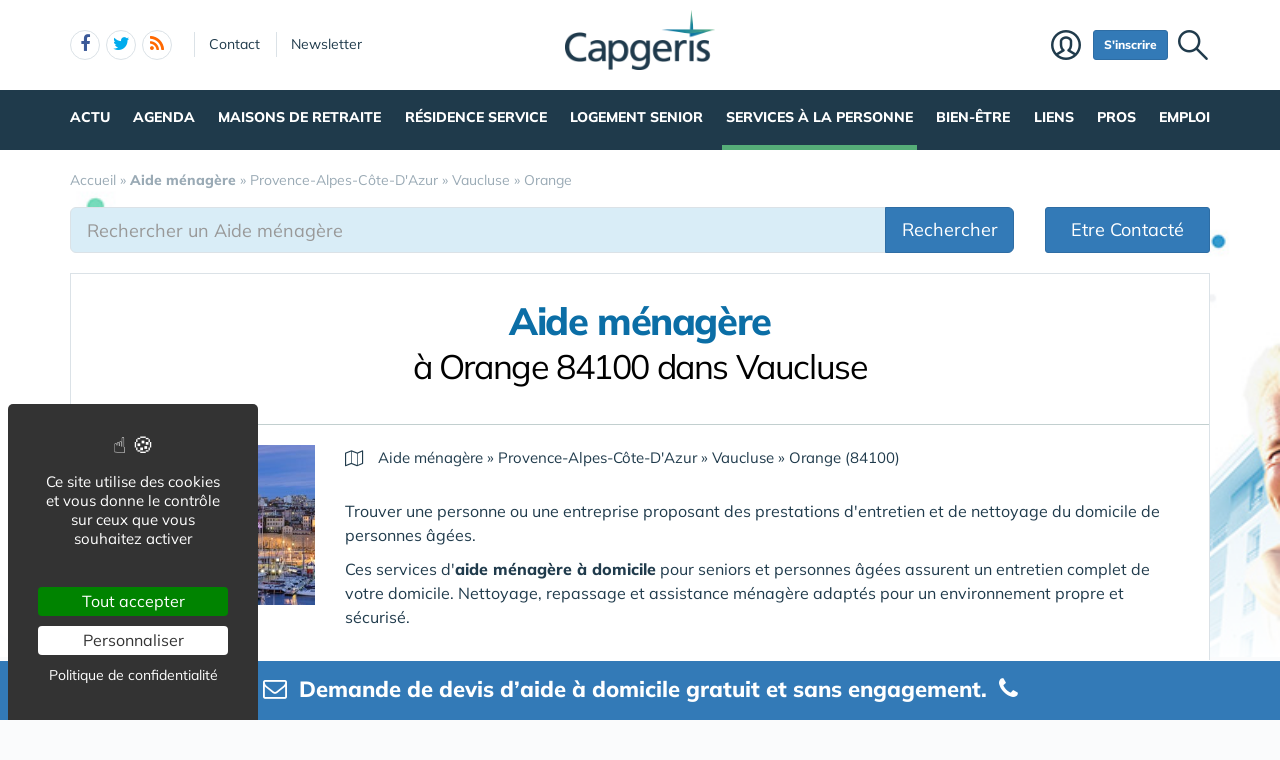

--- FILE ---
content_type: text/html; charset=UTF-8
request_url: https://www.capgeris.com/aide-menagere/provence-alpes-cote-d-azur/vaucluse/orange/
body_size: 25347
content:
<!DOCTYPE html>
<html lang="fr" class="no-js">
<head>
<meta charset="utf-8">
<meta http-equiv="X-UA-Compatible" content="IE=edge">
<meta name="viewport" content="width=device-width, initial-scale=1">
<title>Service d'aide ménagère à domicile   à Orange 84100 dans  Vaucluse</title>
<meta name="keywords" content="Aide ménagère, Service à la personne, Entretien du domicile, Nettoyage à domicile, Ménage à domicile, Repassage à domicile, Lavage de vitres, Entretien des sols, Dépoussiérage, Rangement à domicile, Services de ménage, Femme de ménage, Aide au ménage, Aide domestique, Ménage professionnel, Service de nettoyage, Travaux ménagers, Aide à domicile, Aide aux tâches ménagères, Entretien des espaces de vie, Aide ménagère pour personnes âgées, Nettoyage en profondeur, Service de repassage, Nettoyage écologique, Services de confort à domicile, 84100, Orange, Uchaux 84420, Piolenc 84830, Sérignan-du-Comtat 84860, Caderousse 84850, Camaret-sur-Aigues 30150, Montfaucon, Roquemaure 84230, Châteauneuf-du-Pape 84350, Courthézon 84150, Jonquières">
<meta name="description" content="Trouver une personne ou une entreprise proposant des prestations d'entretien et de nettoyage du domicile de personnes âgées. Ces services d'aide ménagère à domicile pour seniors et personnes âgées assurent un entretien complet de votre domicile. Nettoyage, repassage et assistance ménagère adaptés pour un environnement propre et sécurisé.">
<meta property="og:locale" content="fr_FR" />
<meta property="og:title" content="Service d'aide ménagère à domicile   à Orange 84100 dans  Vaucluse" />
<meta property="og:description" content="Trouver une personne ou une entreprise proposant des prestations d'entretien et de nettoyage du domicile de personnes âgées. Ces services d'aide ménagère à domicile pour seniors et personnes âgées assurent un entretien complet de votre domicile. Nettoyage, repassage et assistance ménagère adaptés pour un environnement propre et sécurisé." />
<link rel="canonical" href="https://www.capgeris.com/aide-menagere/provence-alpes-cote-d-azur/vaucluse/orange/"><link rel="next" href="./?pg=2">
<script type="application/ld+json">{"@context":"https://schema.org","@type":"BreadcrumbList","itemListElement":[{"@type": "ListItem","position":1,"name": "Accueil","item":"https://www.capgeris.com/"},{"@type": "ListItem","position":2,"name": "<b>Aide ménagère</b>","item":"https://www.capgeris.com/aide-menagere/"},{"@type": "ListItem","position":3,"name": "Provence-Alpes-Côte-D'Azur","item":"https://www.capgeris.com/aide-menagere/provence-alpes-cote-d-azur/"},{"@type": "ListItem","position":4,"name": "Vaucluse","item":"https://www.capgeris.com/aide-menagere/provence-alpes-cote-d-azur/vaucluse/"},{"@type": "ListItem","position":5,"name": "Orange","item":"https://www.capgeris.com/aide-menagere/provence-alpes-cote-d-azur/vaucluse/orange/"}]}</script>
<link rel="alternate" type="application/rss+xml" title="Capgeris.com" href="https://www.capgeris.com/rss.xml">
<link href="/img/a/g/favicon-cg.ico" rel="shortcut icon" type="image/x-icon">
<link rel="preload" href="/img/f/mulish-v10-latin-regular.woff2" as="font" type="font/woff2" crossorigin><link rel="preload" href="/img/f/mulish-v10-latin-800.woff2" as="font" type="font/woff2" crossorigin>
<link href="/img/18/_c1751951262.css" rel="stylesheet"><style>
#carte .svg {max-width: 200px;max-height: 150px;}
.carte_col {width: 360px;text-align: center;border: 1px solid #DBE2E7;background-color: #fff;padding: 20px;margin-bottom: 20px;}
.carte_col #carte {max-width:300px;max-height:220px;}
.carte_col #carte .svg {max-width:300px;max-height:220px;}
.carte_col_in {text-align:center;padding:10px 0;}
.carte_col_in #carte {max-width:300px;}
.carte_col_in #carte .svg {max-width:300px;max-height:320px;}  
#stripe path {stroke-width:1.5px;}
.stripe,.stripe+text {pointer-events:none}
path {fill:#dfdfdf;stroke:#fff;stroke-width:1px;stroke-opacity:.75;}
.stripe path {stroke:#999;}
text {font-size:12px;fill:#606060;font-weight:normal;pointer-events:none;}
text.min {font-size:8px;}
g:hover path,g.hover path {fill:#f00;cursor:pointer;}
g g:hover path {fill:#0f0;}
g g:hover text,g g.hover text {fill:#fff;font-weight:700;}
.tc2 g:hover path,.tc2 g path {fill:#78caed;}
.tc2 g g:hover path,.tc2 g g.hover path {fill:#198ebf;}
.tc3 g:hover path,.tc3 g path {fill:#a7e2cf;}
.tc3 g g:hover path,.tc3 g g.hover path {fill:#45c19a;}
.tc4 g:hover path,.tc4 g.hover path {fill:#c8e4d3;}
.tc4 g g:hover path, .tc4 g g.hover path {fill:#55ad78;}
.tc8 g:hover path,.tc8 g path {fill:#fcb6c1;}
.tc8 g g:hover path, .tc8 g g.hover path {fill:#d91c3b;}
.stripe path {mask:url(#mask);fill:#efefef !important;}
.col-md-4 .lstvilles .btn {text-align: left;font-size: 15px;margin: 5px 0 0 0;}
.col-md-4 .lstvilles {padding:0;}



.m0 {margin:0;}
h3.m0 a {margin:0 0 5px 0;}

section header h2{font-size:24px;font-weight:700;border-bottom:1px solid #DBE2E7;padding-bottom:20px}
.sticky{padding-bottom:0}
#contenu{margin:20px 0 0 0}
#breadcrumb{position:unset;margin:0;padding:0 0 16px 0}
.btn-light{font-size:16px}
.badge{padding:3px 5px;font-size:10px;font-weight:400;color:#000;background-color:#d9d9d9;position:relative;top:-1px}
.navbar{margin:0 0 0 0}
#search-top {text-align:center;margin-bottom:20px;padding:10px;background:#fff;border:1px solid #DBE2E7;box-shadow:0 4px 16px rgba(0,0,0,.1);border-radius:3px;box-shadow:0 3px 6px rgba(0,0,0,.1);border-radius:0}
@media only screen and (min-width:768px){
	#req_top .col-sm-4{border-right:0 solid #DBE2E7}
	}
@media only screen and (max-width:767px){
	.intro img{display:none}
	}
#req_top .form-control{border:0}
#req_top .form-control[name=c]{font-weight:700}
#req_top .input-lg{font-size:18px;height:50px}
#req_top button{font-size:18px;height:50px;font-weight:bold!important}
#req_top button.select{font-size:18px;height:50px;font-weight:bold!important;text-align:left;padding:0}
.dropdown.pull-left{margin-right:20px}
.dropdown.pull-right{margin-left:10px}
.dropdown-toggle.btn-default:hover{color:#333;background-color:#fff5f5;border-color:#fff5f5}
#req_top .dropdown-menu section .btn{font-size:17px}
#req_top .dropdown-menu{left:-21px}
.search1 button,.search1 .btn,.search1 zspan,.search1 input{zborder:0}
.search1 button,.search1 .btn-lg,.search1 input{border:0}

.lstvilles{padding:20px 10px}
.td300 .lstvilles{padding:0}
.b18 section{border-bottom:0}

.dropdown-menu nav{width:400px}
#__req_top button.dropdown-toggle{margin:3px 0 14px 9px}
#req_top button.dropdown-toggle .caret{border-width:8px 8px 0}
#req_top h3{font-weight:400}
#req_top button.dropdown-toggle{box-shadow:none}
.ui-tooltip,.arrow:after{border:1px solid #aaa}
.ui-tooltip,.arrow:after{background:#fff}
.ui-tooltip{padding:10px 15px;color:#000;border-radius:2px;box-shadow:0 0 10px 0 rgba(0,0,0,.4)}
.arrow{width:70px;height:16px;overflow:hidden;position:absolute;left:50%;margin-left:-35px;bottom:-16px}
.arrow.top{top:-16px;bottom:auto}
.arrow.left{left:20%}
.arrow:after{content:"";position:absolute;left:20px;top:-20px;width:25px;height:25px;box-shadow:6px 5px 9px -9px #0f0;-webkit-transform:rotate(45deg);-ms-transform:rotate(45deg);transform:rotate(45deg)}
.arrow.top:after{bottom:-20px;top:auto}
.ui-autocomplete{max-height:300px;overflow-y:auto;overflow-x:hidden}
.ui-autocomplete .fa {width:30px;font-size:16px;margin-right:20px;}
.ui-autocomplete .fa-map-marker {padding-left:6px;}
.ui-autocomplete .fa-crosshairs {font-size:18px;position:relative;top:2px;}
.ui-autocomplete .fa-trash-o {font-size:18px;}
.ui-menu.ui-autocomplete .mini .ui-menu-item-wrapper{padding:5px 10px 5px 60px!important;border-bottom:1px solid #efefef}
.intro .fa-map-o{font-size:16px;top:1px;position:relative;padding-right:3px}
.intro .fa-map-marker{font-size:20px;top:1px;left:2px;position:relative;padding-right:14px}
.intro .fa-globe{font-size:20px;top:1px;position:relative;padding-right:8px}
section.intro h1{font-size:38px;font-weight:800;letter-spacing:-1.4px;padding:10px 0 20px 0;margin-bottom:20px;text-align:center;line-height:35px;color:#0b6ea6}
section.intro h1 span{display:block;font-size:34px;padding:10px 0 0 0;text-align:center;font-weight:normal!important;color:#000}
section.intro p {font-size:16px;}
.intro big{display:inline-block;margin-bottom:11px}
.alert-danger .btn{background:#f2dede!important;border-color:#ebccd1!important}
.btn-region:hover .flag{opacity:1!important}

.lstvilles .btn-block span{text-overflow:ellipsis;overflow:hidden;max-height:34px;max-width:194px;display:inline-block;white-space:nowrap;top:3px}
.lstvilles .btn-block span.badge{min-width:30px;font-size:12px}
.col-md-4 .lstvilles .btn-block {max-height:unset}
.col-md-4 .lstvilles .btn-block span{display:unset}
section.btns3{padding:5px 0 5px 0}
section.btns3 .row{padding:0 10px}
section.btns3 .row div{padding:5px}
section.btns3 .row div .btn{padding:6px 0}
.b18 section .badge{position:relative;color:#000;background-color:#f2f2f2;float:right;top:1px;right:-2px;font-size:13px;padding:4px 9px}
.lst18 .media:first-child{border-top:none;padding-top:0}
.btn-default .blu{color:#0b6ea6}
.barpoles{margin-bottom:20px}
.barpoles .btn{margin-right:5px;margin-bottom:5px}
.barpoles .btn-group .btn{margin-right:0}

@media only screen and (max-width:767px){
.open > .dropdown-menu {width:unset;max-width: 100%;}
}

.dropdown-menu section {margin-bottom:10px;}

.dropdown-menu li a {display: block;min-width:250px;}


.badge-haut .btn {padding:0 6px;
pointer-events: none;
font-weight: 900;
color: #fff;
font-size: 11px;
text-transform: uppercase;
z-index: 10;
border-radius: 4px;
line-height: 1.5;
display:block;
margin-bottom:4px;
}

.searchbar_bottom_btns .btn {margin-right:10px;}
.searchbar_bottom_btns .col-xs-6:last-child .btn {margin-right:0px;margin-left:10px;}
.searchbar_bottom_btns {text-align:left;margin-top:16px;margin-bottom:0;}
.searchbar_bottom_btns .btn {font-size: 13px;margin-bottom:6px !important;}
.searchbar_bottom_btns .badge {color: #000;background-color: #f2f2f2;font-size: 13px;}

@media only screen and (max-width:767px){	
	.ajxAC {margin-bottom:12px;}
	.searchbar_bottom_btns .col-xs-6 {padding-right: 5px;}
	.searchbar_bottom_btns .col-xs-6 .btn {display: block;  width: 100%; margin-right: 0px;}
	.searchbar_bottom_btns .col-xs-6:last-child {padding-left: 5px;padding-right: 15px;}
	.searchbar_bottom_btns .col-xs-6:last-child .btn {margin-left:0px;margin-right:10px;}
	
	
	.intro h1 {margin-bottom: 5px;}
	.intro h1 i {display:block;margin-top: 5px;}
	
	
	section.intro h1 span {
		display: block;
		font-size: 30px;
		padding: 20px 0 0 0;
		text-align: center;
		font-weight: normal !important;
		color: #000;
	}
	
}    

@media only screen and (min-width:768px) and (max-width:960px){	
	#catselect .select {max-width: 300px;text-overflow: ellipsis;overflow: hidden;}	
	}
@media only screen and (max-width:767px){
	#search-top form .col-xs-12 {margin-bottom:6px;}
	#ffltrs .form-control {width:100% !important;}
	#ffltrs .input-group {width:100%;}
	#ffltrs button {width:100% !important;}	
	.input-group-addon	{min-width: 138px;}
	#catselect {width: 100%;}
	#catselect .input-group-btn	{width: 100%;  display: block;margin:0 0 6px 0 !important;border:0 !important;}
	#catselect .form-control {margin:0 0 6px 0 !important;}
	#catselect .select {white-space:normal;}	
	}	

@media only screen and (max-width:1140px){
	#catselect .input-group-btn {border-width:10px !important;}
}
  
#ffltrs .badge {color: #000;background-color: #f2f2f2;font-size: 11px;top: 2px;margin-left: 4px;}

@media only screen and (max-width:767px){
	
	#ffltrs .form-control {width:100% !important;}
	#ffltrs .input-group {width:100%;}
	#ffltrs .btn {width:100% !important;}	
	}	

.ui-accordion .ui-accordion-content	{
padding:40px 20px;
font-size: 17px;
line-height: 27px;
}
.ui-accordion .ui-accordion-header {
  margin: 20px 0 0 0;
}


@keyframes spinner{to{transform:rotate(360deg);}}.spinner{}.spinner:before {content: "";display: inline-block;width: 20px;height: 20px;border-radius: 50%;border: 2px solid #ccc;border-top-color: #000;animation: spinner .6s linear infinite;}
body {background-image: linear-gradient(0deg, #ffffff -2%, rgba(250, 251, 253, 0) 27%),url(/img/18/fond_header.jpg);background-repeat:no-repeat;background-position-x:center;background-size:1920px 657px;}</style><!--[if lt IE 9]>
<script src="https://oss.maxcdn.com/html5shiv/3.7.3/html5shiv.min.js"></script>
<script src="https://oss.maxcdn.com/respond/1.4.2/respond.min.js"></script>
<![endif]--><script>
function gturl(c){
	var pos = document.location.pathname.indexOf("/",2);
	url = document.location.pathname.substr(pos == -1 ? 0 : pos + 1) + document.location.search;
	return url == "/" ? "" : url;
}
var matomoUrl="/aide-menagere/"+gturl("");
var _paq = window._paq = window._paq || [];
_paq.push(["setSecureCookie", true]);
_paq.push(["setCustomUrl", matomoUrl]);
_paq.push(["trackPageView"]);
_paq.push(["trackVisibleContentImpressions"]);
_paq.push(["enableLinkTracking"]);
(function() {
_paq.push(["setTrackerUrl", "/m23/"]);
_paq.push(["setSiteId", 5]);
var d=document, g=d.createElement("script"), s=d.getElementsByTagName("script")[0];
g.type="text/javascript"; g.async=true; g.src="/m23/j.js?t=333"; s.parentNode.insertBefore(g,s);
})();</script><script>(function(){"use strict";var c=[],f={},a,e,d,b;if(!window.jQuery){a=function(g){c.push(g)};f.ready=function(g){a(g)};e=window.jQuery=window.$=function(g){if(typeof g=="function"){a(g)}return f};window.checkJQ=function(){if(!d()){b=setTimeout(checkJQ,100)}};b=setTimeout(checkJQ,100);d=function(){if(window.jQuery!==e){clearTimeout(b);var g=c.shift();while(g){jQuery(g);g=c.shift()}b=f=a=e=d=window.checkJQ=null;return true}return false}}})();</script><style>
			#catselect .dropdown-menu .btn-lg {padding: 0;margin: 0;text-align: left;border:none;}
			#catselect .dropdown-menu .btn-primary {padding: 0 0 2px 6px;}
			#catselect .dropdown-menu b {padding: 6px 0 0 0 !important;margin: 0;text-align: left !important;border:none;}
			</style><script src="https://www.google.com/recaptcha/api.js" async defer></script><style>
.ui-autocomplete {border-radius: 6px !important;border: 1px solid #DBE2E7 !important;}
.ui-menu-item-wrapper {padding: 10px 14px !important;font-size: 15px !important; border-bottom: 1px solid #F6F6F6 !important;}
.ui-widget {font-family: Mulish, Helvetica, Arial, sans-serif;}
@media only screen and (max-width:767px) {
	#espacepro {display:none;}
}
</style></head><body data-col="def"><noscript><img src="/m23/?idsite=5&amp;rec=1&amp;action_name=__nojs__" style="border:0;" alt="m"></noscript><svg xmlns="http://www.w3.org/2000/svg" style="display:none">
<symbol id="facebook-f" viewBox="0 0 320 512"><!--! Font Awesome Free 6.5.1 by @fontawesome - https://fontawesome.com License - https://fontawesome.com/license/free (Icons: CC BY 4.0, Fonts: SIL OFL 1.1, Code: MIT License) Copyright 2023 Fonticons, Inc. --><path d="M80 299.3V512H196V299.3h86.5l18-97.8H196V166.9c0-51.7 20.3-71.5 72.7-71.5c16.3 0 29.4 .4 37 1.2V7.9C291.4 4 256.4 0 236.2 0C129.3 0 80 50.5 80 159.4v42.1H14v97.8H80z"/></symbol>
<symbol id="linkedin-in" viewBox="0 0 448 512"><!--! Font Awesome Free 6.5.1 by @fontawesome - https://fontawesome.com License - https://fontawesome.com/license/free (Icons: CC BY 4.0, Fonts: SIL OFL 1.1, Code: MIT License) Copyright 2023 Fonticons, Inc. --><path d="M100.28 448H7.4V148.9h92.88zM53.79 108.1C24.09 108.1 0 83.5 0 53.8a53.79 53.79 0 0 1 107.58 0c0 29.7-24.1 54.3-53.79 54.3zM447.9 448h-92.68V302.4c0-34.7-.7-79.2-48.29-79.2-48.29 0-55.69 37.7-55.69 76.7V448h-92.78V148.9h89.08v40.8h1.3c12.4-23.5 42.69-48.3 87.88-48.3 94 0 111.28 61.9 111.28 142.3V448z"/></symbol>
<symbol id="x-twitter" viewBox="0 0 512 512"><!--! Font Awesome Free 6.5.1 by @fontawesome - https://fontawesome.com License - https://fontawesome.com/license/free (Icons: CC BY 4.0, Fonts: SIL OFL 1.1, Code: MIT License) Copyright 2023 Fonticons, Inc. --><path d="M389.2 48h70.6L305.6 224.2 487 464H345L233.7 318.6 106.5 464H35.8L200.7 275.5 26.8 48H172.4L272.9 180.9 389.2 48zM364.4 421.8h39.1L151.1 88h-42L364.4 421.8z"/></symbol>
<symbol id="circle-user" viewBox="0 0 512 512"><!--! Font Awesome Free 6.5.1 by @fontawesome - https://fontawesome.com License - https://fontawesome.com/license/free (Icons: CC BY 4.0, Fonts: SIL OFL 1.1, Code: MIT License) Copyright 2023 Fonticons, Inc. --><path d="M406.5 399.6C387.4 352.9 341.5 320 288 320H224c-53.5 0-99.4 32.9-118.5 79.6C69.9 362.2 48 311.7 48 256C48 141.1 141.1 48 256 48s208 93.1 208 208c0 55.7-21.9 106.2-57.5 143.6zm-40.1 32.7C334.4 452.4 296.6 464 256 464s-78.4-11.6-110.5-31.7c7.3-36.7 39.7-64.3 78.5-64.3h64c38.8 0 71.2 27.6 78.5 64.3zM256 512A256 256 0 1 0 256 0a256 256 0 1 0 0 512zm0-272a40 40 0 1 1 0-80 40 40 0 1 1 0 80zm-88-40a88 88 0 1 0 176 0 88 88 0 1 0 -176 0z"/></symbol>
<symbol id="arrow-right" viewBox="0 0 448 512"><!--! Font Awesome Free 6.5.1 by @fontawesome - https://fontawesome.com License - https://fontawesome.com/license/free (Icons: CC BY 4.0, Fonts: SIL OFL 1.1, Code: MIT License) Copyright 2023 Fonticons, Inc. --><path d="M438.6 278.6c12.5-12.5 12.5-32.8 0-45.3l-160-160c-12.5-12.5-32.8-12.5-45.3 0s-12.5 32.8 0 45.3L338.8 224 32 224c-17.7 0-32 14.3-32 32s14.3 32 32 32l306.7 0L233.4 393.4c-12.5 12.5-12.5 32.8 0 45.3s32.8 12.5 45.3 0l160-160z"/></symbol>
<symbol id="location-crosshairs" viewBox="0 0 512 512"><!--! Font Awesome Free 6.5.1 by @fontawesome - https://fontawesome.com License - https://fontawesome.com/license/free (Icons: CC BY 4.0, Fonts: SIL OFL 1.1, Code: MIT License) Copyright 2023 Fonticons, Inc. --><path d="M256 0c17.7 0 32 14.3 32 32V66.7C368.4 80.1 431.9 143.6 445.3 224H480c17.7 0 32 14.3 32 32s-14.3 32-32 32H445.3C431.9 368.4 368.4 431.9 288 445.3V480c0 17.7-14.3 32-32 32s-32-14.3-32-32V445.3C143.6 431.9 80.1 368.4 66.7 288H32c-17.7 0-32-14.3-32-32s14.3-32 32-32H66.7C80.1 143.6 143.6 80.1 224 66.7V32c0-17.7 14.3-32 32-32zM128 256a128 128 0 1 0 256 0 128 128 0 1 0 -256 0zm128-80a80 80 0 1 1 0 160 80 80 0 1 1 0-160z"/></symbol>
<symbol id="magnifying-glass" viewBox="0 0 512 512"><!--! Font Awesome Free 6.5.1 by @fontawesome - https://fontawesome.com License - https://fontawesome.com/license/free (Icons: CC BY 4.0, Fonts: SIL OFL 1.1, Code: MIT License) Copyright 2023 Fonticons, Inc. --><path d="M416 208c0 45.9-14.9 88.3-40 122.7L502.6 457.4c12.5 12.5 12.5 32.8 0 45.3s-32.8 12.5-45.3 0L330.7 376c-34.4 25.2-76.8 40-122.7 40C93.1 416 0 322.9 0 208S93.1 0 208 0S416 93.1 416 208zM208 352a144 144 0 1 0 0-288 144 144 0 1 0 0 288z"/></symbol>
<symbol id="rss" viewBox="0 0 448 512"><!--! Font Awesome Free 6.5.1 by @fontawesome - https://fontawesome.com License - https://fontawesome.com/license/free (Icons: CC BY 4.0, Fonts: SIL OFL 1.1, Code: MIT License) Copyright 2023 Fonticons, Inc. --><path d="M0 64C0 46.3 14.3 32 32 32c229.8 0 416 186.2 416 416c0 17.7-14.3 32-32 32s-32-14.3-32-32C384 253.6 226.4 96 32 96C14.3 96 0 81.7 0 64zM0 416a64 64 0 1 1 128 0A64 64 0 1 1 0 416zM32 160c159.1 0 288 128.9 288 288c0 17.7-14.3 32-32 32s-32-14.3-32-32c0-123.7-100.3-224-224-224c-17.7 0-32-14.3-32-32s14.3-32 32-32z"/></symbol>
</svg><div id="tphea" class="container"><div class="row"><div class="col-xs-12"><div id="dfind"><form role="search" action="/result_search.php" method="get" target="_top"><input id="ifind" class="q" type="text" name="q" placeholder="Tapez votre recherche" value="" title="recherche"><input class="hide" value="Rechercher" type="submit"></form></div><div id="dlogo"><a href="/"><img alt="Capgeris.com, Portail des Seniors & Personnes Agées" style="height:60px;" src="/img/a/g/capgeris.png"></a></div><ul class="toleft"><li class="hide"><a href="#contenu">Aller au texte</a></li><li class="visible-xs"><a id="btn-burger" class="fa fa-bars fa-2x"></a></li><li class="follows hidden-xs "><a rel="nofollow" target="_blank" href="https://www.facebook.com/ReseauCapGeris" class="follow-facebook"><i class="fa fa-facebook"></i><span>facebook</span></a><a rel="nofollow" target="_blank" href="https://twitter.com/capgeris" class="follow-twitter"><i class="fa fa-twitter"></i><span>twitter</span></a><a href="https://www.capgeris.com/rss.xml" class="follow-rss"><i class="fa fa-rss"></i><span>rss</span></a></li><li class="hidden-xs hidden-sm"><a rel="nofollow" class="contact" href="/contact-442/">Contact</a></li><li class="hidden-xs hidden-sm"><a rel="nofollow" class="newsletter" href="/newsletter-450/">Newsletter</a></li></ul><ul class="toright"><li class="hidden-xs"><a class="pi pi-recherche" id="imgfind"></a></li><li class="hidden-xs hidden-sm"><a id="btn-mbr" class="btn btn-primary btn-sm" href="/membre.php">S'inscrire</a></li><li class="hidden-xs"><a class="pi pi-user" href="/membre.php">Membre</a></li></ul></div></div></div><div id="tpnav" class="ktnav2 hidden-xs"><div class="win"><ul class="unav"><li class="tc1bc"><a class="m" href="/actualite/">Actu</a><div class="smnu smnu1 bc"><div class="win"><ul><li class="actu" style="float:right;">Actualités<div class="actu2" data-p="actu_act"></div></li></ul><ul><li class="rub">Rubriques<ul><li><a href="/actualite-actualite-actu-produits/">Actu Produits</a></li><li><a href="/actualite-actualite-agenda/">Agenda</a></li><li><a href="/actualite-actualite-bon-plan-senior/">Bon Plan Senior</a></li><li><a href="/actualite-actualite-culture/">Culture</a></li><li><a href="/actualite-actualite-data-senior/">Data Senior</a></li><li><a href="/actualite-actualite-dependance-et-5eme-risque/">Dépendance et  5ème risque</a></li><li><a href="/actualite-actualite-handicap-et-personnes-agees/">Handicap et Personnes Agées</a></li><li><a href="/actualite-actualite-interviews/">Interviews</a></li><li><a href="/actualite-actualite-nomination/">Nomination</a></li><li><a href="/actualite-actualite-publications/">Publications</a></li><li><a href="/actualite-actualite-sante/">Santé</a></li><li><a href="/actualite-actualite-silver-economie/">Silver Economie</a></li><li><a href="https://www.aidant.info/">Aidants et Aidés</a></li><li class="wide"><a href="/videos-2030/"><b>Vidéos</b></a></li></ul></li></ul><br class="clear"></div></div></li><li class="tc8bc"><a class="m" href="/agenda-1407/">Agenda</a><div class="smnu smnu1 bc"><div class="win"><ul><li class="actu9"><div class="actu2" style="margin-top:0px;" data-p="actu_agd"></div></li></ul><br class="clear"></div></div></li><li class="tc2bc"><a class="m" href="/guide-des-maisons-de-retraite-1401/">Maisons de retraite</a><div class="smnu smnu1 bc"><div class="win"><ul><li class="actu" style="float:right;width:500px;height:380px;margin-left:10px;">Actualités<div class="actu2" data-p="actu_mdr"></div></li></ul><ul><li class="rub" style="width:350px;float:left"><span><a href="/guide-des-maisons-de-retraite-1401/">Annuaire des Maisons de Retraite</a></span><ul><li class="wide"><a href="/maison-de-retraite-310/">Maison de Retraite</a></li><li class="wide"><a href="/maladie-d-alzheimer-1214/">Maladie d'Alzheimer</a></li><li class="wide"><a href="/accueil-de-jour-1508/">Accueil de Jour</a></li><li class="wide"><a href="/foyer-logement-313/">Résidence Autonomie (ex Foyer Logement)</a></li><li class="wide"><a href="/accueil-personnes-handicapees-vieillissantes-1539/">Accueil Personnes Handicapées Vieillissantes</a></li><li class="wide"><a href="/unite-de-soins-de-longue-duree-usld-1540/">Unité de Soins de Longue Durée / USLD</a></li><li class="wide"><a href="/ehpad/">Trouver une maison de retraite par ville ou département</a></li><li class="wide"><a href="/reprise-lot-ehpad-revenu-immediat-2195/">INVESTIR dans une chambre d'EHPAD</a></li><li class="wide"><a href="/co-living-senior/">Habitat Partagé</a></li></ul></li></ul><ul><li class="rub" style="width:270px;float:left;margin-left:10px;"><span>Rubriques</span><ul><li class="wide"><a href="/financement-et-aides-318/">Financement & Aides</a></li><li class="wide"><a href="/les-groupes-de-maison-de-retraite-327/">Les groupes de maison de retraite</a></li><li class="wide"><a href="https://www.directeur-ehpad.com/">Directeur Ehpad</a></li><li class="wide"><a href="/chiffres-cles-325/">Chiffres Clés</a></li><li class="wide"><a href="/famille-d-accueil-314/">Famille d'accueil</a></li><li class="wide"><a href="/animations-1434/">Animations </a></li><li class="wide"><a href="/legislation-328/">Législation</a></li><li class="wide"><a href="/dictionnaire-326/">Dictionnaire</a></li><li class="wide"><a href="/autre-317/">Autre</a></li></ul></li></ul><ul><li class="rub" style="width:550px;padding-top:15px;clear:left;">Pratique<ul><li class="wide"><a href="/maison-de-retraite-310/ehpa-ehpad-maison-de-retraite-medicalisee-comment-s-y-retrouver-a24122.htm">EHPA, EHPAD, maison de retraite médicalisée : comment s'y retrouver ?</a></li><li class="wide"><a href="/financement-et-aides-318/maisons-de-retraite-quelles-aides-financieres-pour-les-residents-a25599.htm">Maisons de retraite : quelles aides financières pour les résidents ?</a></li><li class="wide"><a href="/guide-des-maisons-de-retraite-1401/quels-sont-les-droits-des-personnes-agees-en-maison-de-retraite-a25603.htm">Quels sont les droits des personnes âgées en maison de retraite ?</a></li><li class="wide"><a href="/maison-de-retraite-310/les-bonnes-questions-a-se-poser-pour-choisir-une-maison-de-retraite-a24363.htm">Choisir une maison de retraite : Les bonnes questions à se poser</a></li><li class="wide"><a href="/allocation-apa-319/mode-de-fonctionnement-de-l-apa-allocation-personnalisee-d-autonomie-a1845.htm">Mode de fonctionnement de l'APA : Allocation Personnalisée d'Autonomie</a></li></ul></li></ul><br class="clear"></div></div></li><li class="tc3bc"><a class="m" href="/residence-service-899/">Résidence Service</a><div class="smnu smnu1 bc"><div class="win"><ul><li class="actu" style="float:right;width:600px;">Actualités<div class="actu2" data-p="actu_res"></div></li></ul><ul><li class="rub" style="width:470px;">Location en résidence Senior<ul><li class="wide"><a href="/residence-service-899/">Moteur de Recherche des Residences Services pour Senior</a></li><li class="wide"><a href="/village-senior-1721/">Village Sénior</a></li><li class="wide"><a href="/sejour-temporaire-en-residence-service-senior-1735/">Séjour Temporaire en Résidence Service Senior</a></li><li class="wide"><a href="/trouver-une-place-en-residence-service-pour-senior-1498/">Faire une demande de Place en Résidence Senior</a></li><li class="wide"><a href="/co-living-senior/">Coliving Senior & Habitat Partagé</a></li></ul></li></ul><ul><li class="rub" style="margin-top:25px;">Achat & Vente en Résidence Senior<ul><li class="wide"><a href="/investir-dans-une-residence-service-senior-1497/">Investir dans une Résidence Service Senior</a></li><li class="wide"><a href="/terrain-et-foncier-pour-residence-senior-1759/">Terrain & Foncier pour Résidence Senior</a></li><li class="wide"><a href="/revente-lmnp-2026/">Céder un appartement en Résidence Senior</a></li><li class="wide"><a href="https://www.capresidencesseniors.com/reprise-lot-residence-senior-revenu-immediat-2196/">Reprise lot en résidence senior – Revenu immédiat</a></li></ul></li></ul><ul><li class="rub" style="clear:left;padding-top:10px;">Autres rubriques<ul><li class="wide"><a href="/residence-en-ouverture-1884/">Les Résidences services pour seniors en ouverture</a></li><li class="wide"><a href="https://www.capresidencesseniors.com/residence-service/groupes/">Les groupes de Résidences avec Services pour Seniors</a></li></ul></li></ul><br class="clear"></div></div></li><li class="tc5bc"><a class="m" href="/logement-senior-1520/">Logement Senior</a><div class="smnu smnu1 bc"><div class="win"><ul><li class="actu" style="float:right;width:650px;height:300px;margin-left:10px;">Actualités<div class="actu2" data-p="actu_lgs"></div></li></ul><ul><li class="rub" style="float:right;width:230px;">Achat ou Investir<ul><li><a href="/achat-vente-1881/">Achat pour y Vivre</a></li><li><a href="/investir-residence-avec-services-pour-seniors/">Investir / Défiscaliser</a></li><li><a href="/reprise-lot-residence-senior-revenu-immediat-2194/">Reprise lot Résidence Senior</a></li></ul></li></ul><ul><li class="rub" style="float:left;width:230px;">Location Senior<ul><li><a href="/location-1882/">Location</a></li><li><a href="/sejour-temporaire-en-residence-senior/">Séjour Temporaire</a></li><li><a href="/coliving-senior-2247/">Coliving Senior</a></li></ul></li></ul><ul><li class="rub" style="clear:left;padding-top:10px;">Autres rubriques<ul><li class="wide"><a href="/logement-social-pour-senior-2121/">Logement Social pour Senior</a></li><li class="wide"><a href="/logement-intergeneration-1693/">Logement Intergeneration</a></li><li class="wide"><a href="/adaptation-habitat-361/">Adaptation Habitat</a></li><li><a href="/colocation-senior-1517/">Colocation Senior</a></li></ul></li></ul><br class="clear"></div></div></li><li class="tc4bc sel"><a class="m b" href="/services-et-maintien-a-domicile-353/">Services à la personne</a><div class="smnu smnu1 bc"><div class="win"><ul><li class="actu" style="float:right;width:500px;height:380px;margin-left:20px;">Actualités<div class="actu2" data-p="actu_sap"></div></li></ul><ul><li class="rub" style="width:550px;padding-top:15px;clear:left;"><a style="font-size:18px;" href="/services-et-maintien-a-domicile-353/trouver-une-aide-a-domicile.php">Trouver une aide / maintien à domicile pour personne âgée</a><ul></ul></li></ul><ul><li class="rub" style="float:right;width:320px;">Loisir, Bien-Etre & Bouger<ul><li class="wide"><a href="/aide-a-la-mobilite-1972/">Aide à la Mobilité</a></li><li class="wide"><a href="/conduite-vehicule-personnel-1973/">Conduite Véhicule Personnel</a></li><li class="wide"><a href="/promenade-personnes-agees-1974/">Promenade Personnes Agées</a></li><li class="wide"><a href="/sport-et-bien-etre-900/">Sport &amp; Bien-être</a></li></ul></li></ul><ul><li class="rub" style="float:left;width:240px;">Service Maintien à Domicile<ul><li class="wide"><a href="/aide-menagere-356/">Aide ménagère</a></li><li class="wide"><a href="/garde-a-domicile-357/">Garde à domicile</a></li><li class="wide"><a href="/livraison-des-courses-1967/">Livraison des Courses</a></li><li class="wide"><a href="/portage-repas-358/">Portage repas</a></li><li class="wide"><a href="/services-aux-personnes-agees-1968/">Services aux Personnes Agées</a></li><li class="wide"><a href="/services-aux-handicapes-1969/">Services aux Handicapés</a></li><li class="wide"><a href="/ssiad-354/">SSIAD</a></li></ul></li></ul><ul><li class="rub" style="float:right;width:320px;">Habitat - Domicile Senior<ul><li class="wide"><a href="/garde-animaux-1975/">Garde Animaux</a></li><li class="wide"><a href="/jardinage-359/">Jardinage</a></li><li class="wide"><a href="/service-de-bricolage-et-adaptation-habitat-1976/">Service de Bricolage &amp; Adaptation Habitat</a></li><li class="wide"><a href="/tele-alarme-360/">Télé Assistance et Télé Surveillance</a></li></ul></li></ul><ul><li class="rub" style="float:left;width:240px;">Action Sociale<ul><li class="wide"><a href="/ccas-cias-342/">CCAS & CIAS</a></li><li class="wide"><a href="/clics-344/">CLICS</a></li><li class="wide"><a href="/cicas-1966/">CICAS</a></li></ul></li></ul><ul><li class="rub" style="float:right;width:320px;">Autres Services<ul><li class="wide"><a href="/autres-services-pour-seniors-363/">Autres Services pour seniors</a></li><li class="wide"><a href="/services-funeraires-907/">Services Funéraires</a></li></ul></li></ul><ul><li class="rub" style="float:left;width:200px;">Pratique<ul><li class="wide"><a href="/assistance-administrative-1970/">Assistance Administrative</a></li><li class="wide"><a href="/assistance-informatique-1971/">Assistance Informatique</a></li><li class="wide"><a href="/associations-et-maintien-a-domicile-362/">Associations et Maintien à Domicile</a></li></ul></li></ul><br class="clear"></div></div></li><li class="tc6bc"><a class="m" href="/bien-etre-1461/">Bien-être</a><div class="smnu smnu1 bc"><div class="win"><ul><li class="actu9" style="float:right;width:880px;">Actualités<div class="actu2" data-p="actu_bie"></div></li></ul><ul><li class="rub" style="width:250px;">Rubriques<ul><li class="wide"><a href="/station-thermale-agreee-1492/">Station Cure Thermale Agréée</a></li><li class="wide"><a href="/tarif-senior-1692/">Tarif Senior</a></li><li class="wide"><a href="/voyage-senior-1464/">Voyage sénior</a></li><li class="wide"><a href="/hotels-avec-spa-1467/">Hôtels avec SPA</a></li><li class="wide"><a href="/residence-avec-spa-2124/">Résidence avec SPA</a></li><li class="wide"><a href="/thalasso-2125/">Thalasso</a></li><li class="wide"><a href="/beaute-1462/">Beauté</a></li><li class="wide"><a href="/jardin-zen-1552/">Jardin Zen</a></li><li class="wide"><a href="/mode-1463/">Mode</a></li></ul></li></ul><br class="clear"></div></div></li><li class="tc8bc"><a class="m" href="/liens-utiles-330/">Liens</a><div class="smnu smnu1 bc"><div class="win"><ul><li class="actu" style="float:right;">Actualités<div class="actu2" data-p="actu_liu"></div></li></ul><ul><li class="rub">Rubriques<ul><li><a href="/ars-1694/">ARS</a></li><li><a href="/ministeres-331/">Ministères</a></li><li><a href="/sante-en-region-332/">Santé en région</a></li><li><a href="/sante-333/">Santé   </a></li><li><a href="/conseils-regionaux-334/">Conseils Régionaux</a></li><li><a href="/conseils-departementaux-335/">Conseils Départementaux</a></li><li><a href="/prefectures-336/">Préfectures</a></li><li><a href="/cram-340/">CRAM</a></li><li><a href="/cpam-341/">CPAM</a></li><li><a href="/ccas-cias-342/">CCAS</a></li><li><a href="/ccas-cias-342/">CIAS</a></li><li><a href="/clics-344/">CLICS</a></li><li><a href="/assurances-et-mutuelles-346/">Assurances et Mutuelles</a></li><li><a href="/caisses-de-retraite-347/">Caisses de retraite</a></li><li><a href="/associations-348/">Associations</a></li><li><a href="/maltraitance-438/">Maltraitance</a></li><li><a href="/tutelle-et-curatelle-1448/">Tutelle et Curatelle</a></li></ul></li></ul><br class="clear"></div></div></li><li class="tc8bc"><a class="m" href="/pros-1403/">Pros</a><div class="smnu smnu1 bc"><div class="win"><ul><li class="actuw" style="float:right;width:690px;">Actualités<div class="actu2" data-p="actu_pro"></div></li></ul><ul><li class="rub" style="width:180px;float:left">Emploi & Formation<ul><li class="wide"><a href="/emploi/">Emploi</a></li><li class="wide"><a href="/recrutement-1406/">Recruteur</a></li><li class="wide"><a href="/formations-365/">Formation</a></li><li class="wide"><a href="/guide-metiers-366/">Guide Métiers</a></li></ul></li></ul><ul><li class="rub" style="width:260px;float:left;margin-left:10px;">Investir<ul><li class="wide"><a href="/investissement-lmp-1405/">Investissement - LMP</a></li><li class="wide"><a href="/revente-lmnp-2026/">Revente/Cession LMP/LMNP</a></li><li class="wide"><a href="/reprise-lot-ehpad-revenu-immediat-2195/">Reprise lot LMP/LMNP EHPAD</a></li></ul></li></ul><ul><li class="rub" style="width:180px;float:left;clear:left;">Actualité Pro<ul><li class="wide"><a href="/agenda-1407/">Agenda</a></li><li class="wide"><a href="/actu-produits-1410/">Actu Produits</a></li><li class="wide"><a href="/tendances-marches-1411/">Tendances - Marchés</a></li><li class="wide"><a href="/emploi-et-formation-364/">Emploi & Formation</a></li><li class="wide"><a href="/immobilier-sante-2222/">Immobilier Santé</a></li></ul></li></ul><ul><li class="rub" style="width:260px;float:left;margin-left:10px;">Financer : Crédit & Prêt<ul><li class="wide"><a href="/nos-services-1412/">Nos Services</a></li><li class="wide"><a href="/qualite-329/">Qualité & Conseil</a></li><li class="wide"><a href="/achat-vente-etablissement-595/">Achat, Vente, Maison de retraite</a></li><li class="wide"><a href="/fournisseurs-1409/">Fournisseurs</a></li><li class="wide"><a href="/financement-1724/">Crédit & Prêt</a></li></ul></li></ul><br class="clear"></div></div></li><li class="tc8bc"><a class="m" href="/emploi/">Emploi</a><div class="smnu smnu1 bc"><div class="win"><ul><li class="actu9">Actualités<div class="actu2" data-p="actu_emploi"></div></li></ul><br class="clear"></div></div></li></ul></div></div><div id="contenu" class="container"></div><div class="container def"><div id="breadcrumb"><div><a href="/"><span>Accueil</span></a></div> &raquo; <div><a href="/aide-menagere/"><span><b>Aide ménagère</b></span></a></div> &raquo; <div><a href="/aide-menagere/provence-alpes-cote-d-azur/"><span>Provence-Alpes-Côte-D'Azur</span></a></div> &raquo; <div><a href="/aide-menagere/provence-alpes-cote-d-azur/vaucluse/"><span>Vaucluse</span></a></div> &raquo; <div><a href="/aide-menagere/provence-alpes-cote-d-azur/vaucluse/orange/"><span>Orange</span></a></div></div>
<style>
@media only screen and (max-width:767px){	
	#search-top-min .form-control {display:none;}
	#search-top-min .btn {border-radius: 3px !important;border-top-left-radius: 3px !important;border-bottom-left-radius: 3px !important;}
	#search-top-mini {position:sticky;top:60px;background:#fff; z-index:2001;padding-top:6px;}
	#search-top-mini.is-sticky .btn {height:36px;padding:4px 16px;}
	}
</style>
<script>
$(function() {	
	const el = document.querySelector("#search-top-mini")
	const observer = new IntersectionObserver( ([e]) => e.target.classList.toggle("is-sticky", e.intersectionRatio < 1), {threshold:[1]} );
	observer.observe(el);
	if ($(".frmcontact").length > 0) {$("#btn-top2").show();}
});
</script>
<div id="search-top-mini" class="row">
	<div class="col-xs-6 col-sm-9 col-md-9 col-lg-10">
		<div id="search-top-l" style="margin-bottom:20px;" >
			<div id="search-top-min" class="input-group input-group-lg" onclick="$('#search-top-min').fadeToggle(400, function() {$('#search-top-close').fadeToggle(); }); $('#search-top').slideToggle(200, function(){$('input[name=k]').focus();});$('input[name=k]').focus();"><input name="q" type="text" class="form-control" placeholder="Rechercher un Aide ménagère" style="background:#d9edf7;"><span class="input-group-btn"><button id="btn-top" class="btn btn-primary btn-lg btn-block">Rechercher</button></span></div>
			<div id="search-top-close" style="display:none;" class="btn btn-primary btn-lg" ><div onclick="$('#search-top-close').fadeToggle(400, function() {$('#search-top-min').fadeToggle(); });$('#search-top').slideToggle();" style="display: block;"><i class="fa fa-times"></i>&nbsp;&nbsp;Fermer</div></div>
		</div>
	</div>
	<div class="col-xs-6 col-sm-3 col-md-3 col-lg-2">
		<button id="btn-top2" class="btn btn-primary btn-lg btn-block trigSti" style="display:none;">Etre Contacté</button>
	</div>
</div>
<search id="search-top" data-u="/aide-menagere/" style="display:none;"><div class="h1 tc2" style="padding: 0px 0px 32px 0px;border-bottom: 1px solid #DBE2E7;">Rechercher une <span class="c">Aide ménagère</span></div><form action="/aide-menagere/recherche/" name="SEARCHBAR" method="get" class="row"><div class="col-xs-12"><div class="input-group" id="catselect"><div class="input-group-btn" style="border-right:20px solid #fff;">
							  <button type="button" class="btn btn-lg btn-default btn-block dropdown-toggle select" style="border:0;padding:0 20px;font-size:19px;background:#f9fafb;min-height:46px;;border: 1px solid #DBE2E7;border-radius: 3px;" data-toggle="dropdown" data-bs-toggle="dropdown" aria-haspopup="true" aria-expanded="false">Aide ménagère   <span class="caret"></span>
							 </button>						 
							  <div class="dropdown-menu" style="padding:10px 20px 20px 20px;"><div class="row"><div class="col-xs-12 col-sm-6"><a id="btn_carte_regions" href="/aide-menagere/"><i class="fa fa-map-o" aria-hidden="true"></i> Régions & Départements</a></div><div class="col-xs-12 col-sm-6"><a class="pull-right" href="/aide-menagere/villes/?abc"><i class="fa fa-map-marker" aria-hidden="true"></i> Liste des Villes</a></div></div><header><b style="display:block;font-size:22px;padding:20px 0 20px 0;text-align:center;border-top:1px solid #c9c9c9;margin: 20px 0 10px 0;">Service Maintien à Domicile</b></header><section><a href="/aide-menagere/provence-alpes-cote-d-azur/vaucluse/orange/" class="btn btn-lg btn-light btn-block btn-primary">Aide ménagère</a><a href="/garde-a-domicile/provence-alpes-cote-d-azur/vaucluse/orange/" class="btn btn-lg btn-light btn-block btn-default">Garde à domicile</a><a href="/livraison-des-courses/provence-alpes-cote-d-azur/vaucluse/orange/" class="btn btn-lg btn-light btn-block btn-default">Livraison des Courses</a><a href="/portage-repas/provence-alpes-cote-d-azur/vaucluse/orange/" class="btn btn-lg btn-light btn-block btn-default">Portage repas</a><a href="/services-aux-personnes-agees/provence-alpes-cote-d-azur/vaucluse/orange/" class="btn btn-lg btn-light btn-block btn-default">Services aux Personnes Agées</a><a href="/services-aux-handicapes/provence-alpes-cote-d-azur/vaucluse/orange/" class="btn btn-lg btn-light btn-block btn-default">Services aux Handicapés</a><a href="/assistance-administrative/provence-alpes-cote-d-azur/vaucluse/orange/" class="btn btn-lg btn-light btn-block btn-default">Assistance Administrative</a><a href="/assistance-informatique/provence-alpes-cote-d-azur/vaucluse/orange/" class="btn btn-lg btn-light btn-block btn-default">Assistance Informatique</a><a href="/ssiad/provence-alpes-cote-d-azur/vaucluse/orange/" class="btn btn-lg btn-light btn-block btn-default">SSIAD</a></section><header><b style="display:block;font-size:22px;padding:20px 0 20px 0;text-align:center;border-top:1px solid #c9c9c9;margin: 20px 0 10px 0;">Aide à la Mobilité</b></header><section><a href="/aide-a-la-mobilite/provence-alpes-cote-d-azur/vaucluse/orange/" class="btn btn-lg btn-light btn-block btn-default">Aide à la Mobilité</a><a href="/conduite-vehicule-personnel/provence-alpes-cote-d-azur/vaucluse/orange/" class="btn btn-lg btn-light btn-block btn-default">Conduite Véhicule Personnel</a><a href="/promenade-personnes-agees/provence-alpes-cote-d-azur/vaucluse/orange/" class="btn btn-lg btn-light btn-block btn-default">Promenade Personnes Agées</a></section><header><b style="display:block;font-size:22px;padding:20px 0 20px 0;text-align:center;border-top:1px solid #c9c9c9;margin: 20px 0 10px 0;">Adaptation Habitat Senior</b></header><section><a href="/jardinage/provence-alpes-cote-d-azur/vaucluse/orange/" class="btn btn-lg btn-light btn-block btn-default">Jardinage</a><a href="/service-de-bricolage-et-adaptation-habitat/provence-alpes-cote-d-azur/vaucluse/orange/" class="btn btn-lg btn-light btn-block btn-default">Service de Bricolage & Adaptation Habitat</a><a href="/tele-alarme/provence-alpes-cote-d-azur/vaucluse/orange/" class="btn btn-lg btn-light btn-block btn-default">Télé Assistance et Télé Surveillance</a></section><header><b style="display:block;font-size:22px;padding:20px 0 20px 0;text-align:center;border-top:1px solid #c9c9c9;margin: 20px 0 10px 0;">Institutions & Collectivités</b></header><section><a href="/ccas-cias/provence-alpes-cote-d-azur/vaucluse/orange/" class="btn btn-lg btn-light btn-block btn-default">CCAS & CIAS</a><a href="/clics/provence-alpes-cote-d-azur/vaucluse/orange/" class="btn btn-lg btn-light btn-block btn-default">CLICS</a><a href="/cicas/provence-alpes-cote-d-azur/vaucluse/orange/" class="btn btn-lg btn-light btn-block btn-default">CICAS</a></section>
						</div></div><div style="position:relative;align-content:center;"><input data-ajx="/aide-menagere/" type="text" name="k" class="ajxAC form-control input-lg" style="padding::10px 0 10px 10px;min-height:46px;;background:#d9edf7;" placeholder="Code postal, Ville..." aria-label="..."><span class="ttip btn-position tip btn-default" title="Votre position actuelle" style="position:absolute;right:10px;top:0;bottom:0;z-index:4;background:transparent;align-content:center;"><i class="fa fa-crosshairs" aria-hidden="true" style="font-size:20px;"></i> </span></div><div class="input-group-btn" style="border-left:20px solid #fff;"><button type="submit" class="btn btn-primary btn-lg btn-block" style="min-height:46px;">Rechercher</button></div></div></div><div class="col-xs-12 col-sm-12" style="text-align:right;padding-top:8px;"><a id="btn_carte_regions" class="btn btn-light btn-xs" href="/aide-menagere/">Régions & Départements</a><a class="btn btn-light btn-xs" style="margin-left:20px;" href="/aide-menagere/villes/?abc">Liste des Villes</a></div></form><hr style="margin-top:10px;margin-bottom:0"><div class="barpoles" style="text-align: left;margin:16px 0 16px 0;"><a class="btn btn-primary" style="font-size:13px;font-weight: normal;" href="/aide-menagere/provence-alpes-cote-d-azur/vaucluse/orange/">Aide ménagère</a><a rel="nofollow" class="hidden-xs btn btn-default" style="font-size:13px;font-weight: normal;" href="/garde-a-domicile/provence-alpes-cote-d-azur/vaucluse/orange/">Garde à domicile</a><a class="hidden-xs btn btn-default" style="font-size:13px;font-weight: normal;" href="/livraison-des-courses/provence-alpes-cote-d-azur/vaucluse/orange/">Livraison des Courses pour personnes âgées</a><a class="hidden-xs btn btn-default" style="font-size:13px;font-weight: normal;" href="/portage-repas/provence-alpes-cote-d-azur/vaucluse/orange/">Portage repas</a><a class="hidden-xs btn btn-default" style="font-size:13px;font-weight: normal;" href="/services-aux-personnes-agees/provence-alpes-cote-d-azur/vaucluse/orange/">Services aux Personnes Agées</a><a class="hidden-xs btn btn-default" style="font-size:13px;font-weight: normal;" href="/services-aux-handicapes/provence-alpes-cote-d-azur/vaucluse/orange/">Services aux Handicapés</a><a class="hidden-xs btn btn-default" style="font-size:13px;font-weight: normal;" href="/assistance-administrative/provence-alpes-cote-d-azur/vaucluse/orange/">Assistance Administrative</a><a rel="nofollow" class="hidden-xs btn btn-default" style="font-size:13px;font-weight: normal;" href="/assistance-informatique/provence-alpes-cote-d-azur/vaucluse/orange/">Assistance Informatique</a><a class="hidden-xs btn btn-default" style="font-size:13px;font-weight: normal;" href="/ssiad/provence-alpes-cote-d-azur/vaucluse/orange/">SSIAD</a><div class="hidden-lg btn-group pull-right"><button type="button" class="btn btn-default dropdown-toggle" data-toggle="dropdown" data-bs-toggle="dropdown" aria-haspopup="true" aria-expanded="false">Plus&nbsp;&nbsp;&nbsp;<span class="caret"></span></button><ul class="dropdown-menu" style="min-width:374px;"><li class="visible-xs"><a class="blu" href="/aide-menagere/provence-alpes-cote-d-azur/vaucluse/orange/">Aide ménagère</a></li><li class="visible-xs"><a rel="nofollow" href="/garde-a-domicile/provence-alpes-cote-d-azur/vaucluse/orange/">Garde à domicile</a></li><li class="visible-xs"><a href="/livraison-des-courses/provence-alpes-cote-d-azur/vaucluse/orange/">Livraison des Courses pour personnes âgées</a></li><li class="visible-xs"><a href="/portage-repas/provence-alpes-cote-d-azur/vaucluse/orange/">Portage repas</a></li><li class="visible-xs"><a href="/services-aux-personnes-agees/provence-alpes-cote-d-azur/vaucluse/orange/">Services aux Personnes Agées</a></li><li class="visible-xs"><a href="/services-aux-handicapes/provence-alpes-cote-d-azur/vaucluse/orange/">Services aux Handicapés</a></li><li class="visible-xs"><a href="/assistance-administrative/provence-alpes-cote-d-azur/vaucluse/orange/">Assistance Administrative</a></li><li class="visible-xs"><a rel="nofollow" href="/assistance-informatique/provence-alpes-cote-d-azur/vaucluse/orange/">Assistance Informatique</a></li><li class="visible-xs"><a href="/ssiad/provence-alpes-cote-d-azur/vaucluse/orange/">SSIAD</a></li></ul></div></div></search><section class="intro mb20"><div style="background:#fff;border:1px solid #DBE2E7;padding:0;margin-bottom:20px;position:relative;"><h1>Aide ménagère <span>  à Orange 84100 dans  Vaucluse</span></h1><hr><div style="margin-top:20px;position:relative;padding:0 20px"><img style="float:left;height:160px;width:224px;margin:0 30px 15px 0;" src="/img/aide-menagere/regions/provence-alpes-cote-d-azur.jpg" alt="Aide ménagère   à Orange 84100 dans  Vaucluse"><div style="padding: 2px 0 10px 0px;font-size: 15px;"><i class="fa fa-map-o" aria-hidden="true"></i> &nbsp;&nbsp;<a href="/aide-menagere/"><span>Aide ménagère</span></a> &raquo; <a href="/aide-menagere/provence-alpes-cote-d-azur/"><span>Provence-Alpes-Côte-D'Azur</span></a> &raquo; <a href="/aide-menagere/provence-alpes-cote-d-azur/vaucluse/"><span>Vaucluse</span></a> &raquo; <a href="/aide-menagere/provence-alpes-cote-d-azur/vaucluse/orange/"><span>Orange (84100)</span></a></div><div class="intro_txt" style="margin-top:20px;"><p><p><span>Trouver une personne ou une entreprise proposant des prestations d'entretien et de nettoyage du domicile de personnes &acirc;g&eacute;es. </span></p>
<p><span>Ces services d'<strong>aide m&eacute;nag&egrave;re &agrave; domicile</strong> pour seniors et personnes &acirc;g&eacute;es assurent un entretien complet de votre domicile. Nettoyage, repassage et assistance m&eacute;nag&egrave;re adapt&eacute;s pour un environnement propre et s&eacute;curis&eacute;.</span></p></p></div><br class="clear"></div></div></section><div class="row"><div class="col-md-12"></div></div><div class="row"><div class="col-xs-12 col-sm-12 col-md-7 col-lg-8"><div class="row list-thumb"><div class="col-lg-12"><div id="info_list" class="alert alert-info" role="alert"><h2 style="font-size:20px;margin: 4px 0 2px 0;line-height: 30px;"><b>6 Aides ménagère</b> à Orange<span style="font-weight:normal;color: #31708f;">, 10 à moins de 150 kms.</span></h2></div></div><div id="thb_liste"><div class="col-md-12 col-lg-6 item"><article class="thumbnail" style="position:relative;"><div style="position:relative;background:#DBE2E7;"><a aria-label="APEF ORANGE" href="/aide-menagere/provence-alpes-cote-d-azur/vaucluse/orange/apef-orange-m39809.htm"><img src="/img/tb2/300x200/u/0/residence_senior_4.jpg" style="width:358px;height:238px;opacity:0.4;" alt="APEF ORANGE"></a></div><div class="caption"><h3 style="font-size:14px;font-weight:bold;text-transform:uppercase;min-height:30px;"><a style="color:#596a75;" href="/aide-menagere/provence-alpes-cote-d-azur/vaucluse/orange/apef-orange-m39809.htm"><b>APEF ORANGE</b></a></h3><p style="font-size:18px;"><i class="fa fa-map-marker" style="font-size:18px;margin-right:10px;"></i> <strong>84100 - ORANGE</strong></p><div class="thumbnail-links" style="position:absolute;bottom:0;padding:20px;left:0;right:0;"><a class="btn b bc" href="/aide-menagere/provence-alpes-cote-d-azur/vaucluse/orange/apef-orange-m39809.htm">Plus d'infos</a></div></div></article></div><div class="col-md-12 col-lg-6 item"><article class="thumbnail" style="position:relative;"><div style="position:relative;background:#DBE2E7;"><a aria-label="Free Dom Vaucluse" href="/aide-menagere/provence-alpes-cote-d-azur/vaucluse/orange/free-dom-vaucluse-m20081.htm"><img src="/img/tb2/300x200/u/0/residence_senior_5.jpg" style="width:358px;height:238px;opacity:0.4;" alt="Free Dom Vaucluse"></a></div><div class="caption"><h3 style="font-size:14px;font-weight:bold;text-transform:uppercase;min-height:30px;"><a style="color:#596a75;" href="/aide-menagere/provence-alpes-cote-d-azur/vaucluse/orange/free-dom-vaucluse-m20081.htm"><b>Free Dom Vaucluse</b></a></h3><p style="font-size:18px;"><i class="fa fa-map-marker" style="font-size:18px;margin-right:10px;"></i> <strong>84100 - Orange</strong></p><div class="thumbnail-links" style="position:absolute;bottom:0;padding:20px;left:0;right:0;"><a class="btn b bc" href="/aide-menagere/provence-alpes-cote-d-azur/vaucluse/orange/free-dom-vaucluse-m20081.htm">Plus d'infos</a></div></div></article></div><div class="col-md-12 col-lg-6 item"><article class="thumbnail" style="position:relative;content-visibility:auto;"><div style="position:relative;background:#DBE2E7;"><a aria-label="SERVICES COMPRIS" href="/aide-menagere/provence-alpes-cote-d-azur/vaucluse/orange/services-compris-m8524.htm"><img class="lazyload" data-src="/img/tb2/300x200/u/0/residence_senior_8.jpg" style="width:358px;height:238px;opacity:0.4;" alt="SERVICES COMPRIS"></a></div><div class="caption"><h3 style="font-size:14px;font-weight:bold;text-transform:uppercase;min-height:30px;"><a style="color:#596a75;" href="/aide-menagere/provence-alpes-cote-d-azur/vaucluse/orange/services-compris-m8524.htm"><b>SERVICES COMPRIS</b></a></h3><p style="font-size:18px;"><i class="fa fa-map-marker" style="font-size:18px;margin-right:10px;"></i> <strong>84100 - ORANGE</strong></p><div class="thumbnail-links" style="position:absolute;bottom:0;padding:20px;left:0;right:0;"><a class="btn b bc" href="/aide-menagere/provence-alpes-cote-d-azur/vaucluse/orange/services-compris-m8524.htm">Plus d'infos</a></div></div></article></div><div class="col-md-12 col-lg-6 item"><article class="thumbnail" style="position:relative;content-visibility:auto;"><div style="position:relative;background:#DBE2E7;"><a aria-label="LA PRINCIPAUTE" href="/aide-menagere/provence-alpes-cote-d-azur/vaucluse/orange/la-principaute-m7302.htm"><img class="lazyload" data-src="/img/tb2/300x200/u/0/residence_senior_7.jpg" style="width:358px;height:238px;opacity:0.4;" alt="LA PRINCIPAUTE"></a></div><div class="caption"><h3 style="font-size:14px;font-weight:bold;text-transform:uppercase;min-height:30px;"><a style="color:#596a75;" href="/aide-menagere/provence-alpes-cote-d-azur/vaucluse/orange/la-principaute-m7302.htm"><b>LA PRINCIPAUTE</b></a></h3><p style="font-size:18px;"><i class="fa fa-map-marker" style="font-size:18px;margin-right:10px;"></i> <strong>84100 - ORANGE</strong></p><div class="thumbnail-links" style="position:absolute;bottom:0;padding:20px;left:0;right:0;"><a class="btn b bc" href="/aide-menagere/provence-alpes-cote-d-azur/vaucluse/orange/la-principaute-m7302.htm">Plus d'infos</a></div></div></article></div><div class="col-md-12 col-lg-6 item"><article class="thumbnail" style="position:relative;content-visibility:auto;"><div style="position:relative;background:#DBE2E7;"><a aria-label="C.C.A.S. ORANGE" href="/aide-menagere/provence-alpes-cote-d-azur/vaucluse/orange/c-c-a-s-orange-m5001.htm"><img class="lazyload" data-src="/img/tb2/300x200/u/0/residence_senior_9.jpg" style="width:358px;height:238px;opacity:0.4;" alt="C.C.A.S. ORANGE"></a></div><div class="caption"><h3 style="font-size:14px;font-weight:bold;text-transform:uppercase;min-height:30px;"><a style="color:#596a75;" href="/aide-menagere/provence-alpes-cote-d-azur/vaucluse/orange/c-c-a-s-orange-m5001.htm"><b>C.C.A.S. ORANGE</b></a></h3><p style="font-size:18px;"><i class="fa fa-map-marker" style="font-size:18px;margin-right:10px;"></i> <strong>84103 - ORANGE</strong></p><div class="thumbnail-links" style="position:absolute;bottom:0;padding:20px;left:0;right:0;"><a class="btn b bc" href="/aide-menagere/provence-alpes-cote-d-azur/vaucluse/orange/c-c-a-s-orange-m5001.htm">Plus d'infos</a></div></div></article></div><div class="col-md-12 col-lg-6 item"><article class="thumbnail" style="position:relative;content-visibility:auto;"><div style="position:relative;background:#DBE2E7;"><a aria-label="AIDE ET INTERVENTION A DOMICILE HAUT VAUCLUSE ET GARD" href="/aide-menagere/provence-alpes-cote-d-azur/vaucluse/orange/aide-et-intervention-a-domicile-haut-vaucluse-et-gard-m2831.htm"><img class="lazyload" data-src="/img/tb2/300x200/u/0/residence_senior_4.jpg" style="width:358px;height:238px;opacity:0.4;" alt="AIDE ET INTERVENTION A DOMICILE HAUT VAUCLUSE ET GARD"></a></div><div class="caption"><h3 style="font-size:14px;font-weight:bold;text-transform:uppercase;min-height:30px;"><a style="color:#596a75;" href="/aide-menagere/provence-alpes-cote-d-azur/vaucluse/orange/aide-et-intervention-a-domicile-haut-vaucluse-et-gard-m2831.htm"><b>AIDE ET INTERVENTION A DOMICILE HAUT VAUCLUSE ET GARD</b></a></h3><p style="font-size:18px;"><i class="fa fa-map-marker" style="font-size:18px;margin-right:10px;"></i> <strong>84100 - ORANGE</strong></p><div class="thumbnail-links" style="position:absolute;bottom:0;padding:20px;left:0;right:0;"><a class="btn b bc" href="/aide-menagere/provence-alpes-cote-d-azur/vaucluse/orange/aide-et-intervention-a-domicile-haut-vaucluse-et-gard-m2831.htm">Plus d'infos</a></div></div></article></div><div class="col-md-12 item"><div class="alert alert-info" role="alert">Autres <b>Aides ménagère</b> à proximité de <b>Orange</b></div></div><div class="col-md-12 col-lg-6 item"><article class="thumbnail" style="position:relative;content-visibility:auto;"><div style="position:relative;background:#DBE2E7;"><a aria-label="BIEN ETRE EN RHONE OUVEZE" href="/aide-menagere/provence-alpes-cote-d-azur/vaucluse/chateauneuf-du-pape/bien-etre-en-rhone-ouveze-m4603.htm"><img class="lazyload" data-src="/img/tb2/300x200/u/0/residence_senior_9.jpg" style="width:358px;height:238px;opacity:0.4;" alt="BIEN ETRE EN RHONE OUVEZE"></a></div><div class="caption"><h3 style="font-size:14px;font-weight:bold;text-transform:uppercase;min-height:30px;"><a style="color:#596a75;" href="/aide-menagere/provence-alpes-cote-d-azur/vaucluse/chateauneuf-du-pape/bien-etre-en-rhone-ouveze-m4603.htm"><b>BIEN ETRE EN RHONE OUVEZE</b></a></h3><p style="font-size:18px;"><i class="fa fa-map-marker" style="font-size:18px;margin-right:10px;"></i> <strong>84230 - CHATEAUNEUF DU PAPE</strong> <small class="c">&#x2794;&nbsp;9.21&nbsp;km</small></p><div class="thumbnail-links" style="position:absolute;bottom:0;padding:20px;left:0;right:0;"><a class="btn b bc" href="/aide-menagere/provence-alpes-cote-d-azur/vaucluse/chateauneuf-du-pape/bien-etre-en-rhone-ouveze-m4603.htm">Plus d'infos</a></div></div></article></div><div class="col-md-12 col-lg-6 item"><article class="thumbnail" style="position:relative;content-visibility:auto;"><div style="position:relative;background:#DBE2E7;"><a aria-label="PROXIM'SERVICES 84" href="/aide-menagere/provence-alpes-cote-d-azur/vaucluse/sorgues/proxim-services-84-m8047.htm"><img class="lazyload" data-src="/img/tb2/300x200/u/0/residence_senior_9.jpg" style="width:358px;height:238px;opacity:0.4;" alt="PROXIM'SERVICES 84"></a></div><div class="caption"><h3 style="font-size:14px;font-weight:bold;text-transform:uppercase;min-height:30px;"><a style="color:#596a75;" href="/aide-menagere/provence-alpes-cote-d-azur/vaucluse/sorgues/proxim-services-84-m8047.htm"><b>PROXIM'SERVICES 84</b></a></h3><p style="font-size:18px;"><i class="fa fa-map-marker" style="font-size:18px;margin-right:10px;"></i> <strong>84700 - SORGUES</strong> <small class="c">&#x2794;&nbsp;15.03&nbsp;km</small></p><div class="thumbnail-links" style="position:absolute;bottom:0;padding:20px;left:0;right:0;"><a class="btn b bc" href="/aide-menagere/provence-alpes-cote-d-azur/vaucluse/sorgues/proxim-services-84-m8047.htm">Plus d'infos</a></div></div></article></div><div class="col-md-12 col-lg-6 item"><article class="thumbnail" style="position:relative;content-visibility:auto;"><div style="position:relative;background:#DBE2E7;"><a aria-label="C.C.A.S. SORGUES" href="/aide-menagere/provence-alpes-cote-d-azur/vaucluse/sorgues/c-c-a-s-sorgues-m5032.htm"><img class="lazyload" data-src="/img/tb2/300x200/u/0/residence_senior_10.jpg" style="width:358px;height:238px;opacity:0.4;" alt="C.C.A.S. SORGUES"></a></div><div class="caption"><h3 style="font-size:14px;font-weight:bold;text-transform:uppercase;min-height:30px;"><a style="color:#596a75;" href="/aide-menagere/provence-alpes-cote-d-azur/vaucluse/sorgues/c-c-a-s-sorgues-m5032.htm"><b>C.C.A.S. SORGUES</b></a></h3><p style="font-size:18px;"><i class="fa fa-map-marker" style="font-size:18px;margin-right:10px;"></i> <strong>84702 - SORGUES</strong> <small class="c">&#x2794;&nbsp;15.03&nbsp;km</small></p><div class="thumbnail-links" style="position:absolute;bottom:0;padding:20px;left:0;right:0;"><a class="btn b bc" href="/aide-menagere/provence-alpes-cote-d-azur/vaucluse/sorgues/c-c-a-s-sorgues-m5032.htm">Plus d'infos</a></div></div></article></div><div class="col-md-12 col-lg-6 item"><article class="thumbnail" style="position:relative;content-visibility:auto;"><div style="position:relative;background:#DBE2E7;"><a aria-label="APEF BAGNOLS-SUR-CEZE" href="/aide-menagere/occitanie/gard/bagnols-sur-ceze/apef-bagnols-sur-ceze-m39755.htm"><img class="lazyload" data-src="/img/tb2/300x200/u/0/residence_senior_7.jpg" style="width:358px;height:238px;opacity:0.4;" alt="APEF BAGNOLS-SUR-CEZE"></a></div><div class="caption"><h3 style="font-size:14px;font-weight:bold;text-transform:uppercase;min-height:30px;"><a style="color:#596a75;" href="/aide-menagere/occitanie/gard/bagnols-sur-ceze/apef-bagnols-sur-ceze-m39755.htm"><b>APEF BAGNOLS-SUR-CEZE</b></a></h3><p style="font-size:18px;"><i class="fa fa-map-marker" style="font-size:18px;margin-right:10px;"></i> <strong>30200 - BAGNOLS-SUR-CEZE</strong> <small class="c">&#x2794;&nbsp;15.38&nbsp;km</small></p><div class="thumbnail-links" style="position:absolute;bottom:0;padding:20px;left:0;right:0;"><a class="btn b bc" href="/aide-menagere/occitanie/gard/bagnols-sur-ceze/apef-bagnols-sur-ceze-m39755.htm">Plus d'infos</a></div></div></article></div><div class="col-md-12 col-lg-6 item"><article class="thumbnail" style="position:relative;content-visibility:auto;"><div style="position:relative;background:#DBE2E7;"><a aria-label="AMADOM" href="/aide-menagere/occitanie/gard/bagnols-sur-ceze/amadom-m3157.htm"><img class="lazyload" data-src="/img/tb2/300x200/u/0/residence_senior_2.jpg" style="width:358px;height:238px;opacity:0.4;" alt="AMADOM"></a></div><div class="caption"><h3 style="font-size:14px;font-weight:bold;text-transform:uppercase;min-height:30px;"><a style="color:#596a75;" href="/aide-menagere/occitanie/gard/bagnols-sur-ceze/amadom-m3157.htm"><b>AMADOM</b></a></h3><p style="font-size:18px;"><i class="fa fa-map-marker" style="font-size:18px;margin-right:10px;"></i> <strong>30200 - Bagnols sur cèze</strong> <small class="c">&#x2794;&nbsp;15.38&nbsp;km</small></p><div class="thumbnail-links" style="position:absolute;bottom:0;padding:20px;left:0;right:0;"><a class="btn b bc" href="/aide-menagere/occitanie/gard/bagnols-sur-ceze/amadom-m3157.htm">Plus d'infos</a></div></div></article></div><div class="col-md-12 col-lg-6 item"><article class="thumbnail" style="position:relative;content-visibility:auto;"><div style="position:relative;background:#DBE2E7;"><a aria-label="LE PIED A L' ETRIER SERVICES AUX PERSONNES" href="/aide-menagere/provence-alpes-cote-d-azur/vaucluse/bollene/le-pied-a-l-etrier-services-aux-personnes-m7406.htm"><img class="lazyload" data-src="/img/tb2/300x200/u/0/residence_senior_9.jpg" style="width:358px;height:238px;opacity:0.4;" alt="LE PIED A L' ETRIER SERVICES AUX PERSONNES"></a></div><div class="caption"><h3 style="font-size:14px;font-weight:bold;text-transform:uppercase;min-height:30px;"><a style="color:#596a75;" href="/aide-menagere/provence-alpes-cote-d-azur/vaucluse/bollene/le-pied-a-l-etrier-services-aux-personnes-m7406.htm"><b>LE PIED A L' ETRIER SERVICES AUX PERSONNES</b></a></h3><p style="font-size:18px;"><i class="fa fa-map-marker" style="font-size:18px;margin-right:10px;"></i> <strong>84500 - BOLLENE</strong> <small class="c">&#x2794;&nbsp;17.08&nbsp;km</small></p><div class="thumbnail-links" style="position:absolute;bottom:0;padding:20px;left:0;right:0;"><a class="btn b bc" href="/aide-menagere/provence-alpes-cote-d-azur/vaucluse/bollene/le-pied-a-l-etrier-services-aux-personnes-m7406.htm">Plus d'infos</a></div></div></article></div><div class="col-md-12 col-lg-6 item"><article class="thumbnail" style="position:relative;content-visibility:auto;"><div style="position:relative;background:#DBE2E7;"><a aria-label="MJN (scop)" href="/aide-menagere/occitanie/gard/tresques/mjn-scop-m7696.htm"><img class="lazyload" data-src="/img/tb2/300x200/u/0/residence_senior_4.jpg" style="width:358px;height:238px;opacity:0.4;" alt="MJN (scop)"></a></div><div class="caption"><h3 style="font-size:14px;font-weight:bold;text-transform:uppercase;min-height:30px;"><a style="color:#596a75;" href="/aide-menagere/occitanie/gard/tresques/mjn-scop-m7696.htm"><b>MJN (scop)</b></a></h3><p style="font-size:18px;"><i class="fa fa-map-marker" style="font-size:18px;margin-right:10px;"></i> <strong>30330 - TRESQUES</strong> <small class="c">&#x2794;&nbsp;18.05&nbsp;km</small></p><div class="thumbnail-links" style="position:absolute;bottom:0;padding:20px;left:0;right:0;"><a class="btn b bc" href="/aide-menagere/occitanie/gard/tresques/mjn-scop-m7696.htm">Plus d'infos</a></div></div></article></div><div class="col-md-12 col-lg-6 item"><article class="thumbnail" style="position:relative;content-visibility:auto;"><div style="position:relative;background:#DBE2E7;"><a aria-label="Albert & Louise Avignon" href="/aide-menagere/provence-alpes-cote-d-azur/vaucluse/vedene/albert-et-louise-avignon-m33474.htm"><img class="lazyload" data-src="/img/tb2/300x200/u/0/residence_senior_1.jpg" style="width:358px;height:238px;opacity:0.4;" alt="Albert & Louise Avignon"></a></div><div class="caption"><h3 style="font-size:14px;font-weight:bold;text-transform:uppercase;min-height:30px;"><a style="color:#596a75;" href="/aide-menagere/provence-alpes-cote-d-azur/vaucluse/vedene/albert-et-louise-avignon-m33474.htm"><b>Albert & Louise Avignon</b></a></h3><p style="font-size:18px;"><i class="fa fa-map-marker" style="font-size:18px;margin-right:10px;"></i> <strong>84270 - Vedène</strong> <small class="c">&#x2794;&nbsp;19.06&nbsp;km</small></p><div class="thumbnail-links" style="position:absolute;bottom:0;padding:20px;left:0;right:0;"><a class="btn b bc" href="/aide-menagere/provence-alpes-cote-d-azur/vaucluse/vedene/albert-et-louise-avignon-m33474.htm">Plus d'infos</a></div></div></article></div><div class="col-md-12 col-lg-6 item"><article class="thumbnail" style="position:relative;content-visibility:auto;"><div style="position:relative;background:#DBE2E7;"><a aria-label="SIMPLIFIER LA VIE DES PERSONNES AGEES A DOMICILE" href="/aide-menagere/provence-alpes-cote-d-azur/vaucluse/vedene/simplifier-la-vie-des-personnes-agees-a-domicile-m8573.htm"><img class="lazyload" data-src="/img/tb2/300x200/u/0/residence_senior_1.jpg" style="width:358px;height:238px;opacity:0.4;" alt="SIMPLIFIER LA VIE DES PERSONNES AGEES A DOMICILE"></a></div><div class="caption"><h3 style="font-size:14px;font-weight:bold;text-transform:uppercase;min-height:30px;"><a style="color:#596a75;" href="/aide-menagere/provence-alpes-cote-d-azur/vaucluse/vedene/simplifier-la-vie-des-personnes-agees-a-domicile-m8573.htm"><b>SIMPLIFIER LA VIE DES PERSONNES AGEES A DOMICILE</b></a></h3><p style="font-size:18px;"><i class="fa fa-map-marker" style="font-size:18px;margin-right:10px;"></i> <strong>84270 - VEDENE</strong> <small class="c">&#x2794;&nbsp;19.06&nbsp;km</small></p><div class="thumbnail-links" style="position:absolute;bottom:0;padding:20px;left:0;right:0;"><a class="btn b bc" href="/aide-menagere/provence-alpes-cote-d-azur/vaucluse/vedene/simplifier-la-vie-des-personnes-agees-a-domicile-m8573.htm">Plus d'infos</a></div></div></article></div><div class="col-md-12 col-lg-6 item"><article class="thumbnail" style="position:relative;content-visibility:auto;"><div style="position:relative;background:#DBE2E7;"><a aria-label="C.C.A.S. VEDENE" href="/aide-menagere/provence-alpes-cote-d-azur/vaucluse/vedene/c-c-a-s-vedene-m5051.htm"><img class="lazyload" data-src="/img/tb2/300x200/u/0/residence_senior_6.jpg" style="width:358px;height:238px;opacity:0.4;" alt="C.C.A.S. VEDENE"></a></div><div class="caption"><h3 style="font-size:14px;font-weight:bold;text-transform:uppercase;min-height:30px;"><a style="color:#596a75;" href="/aide-menagere/provence-alpes-cote-d-azur/vaucluse/vedene/c-c-a-s-vedene-m5051.htm"><b>C.C.A.S. VEDENE</b></a></h3><p style="font-size:18px;"><i class="fa fa-map-marker" style="font-size:18px;margin-right:10px;"></i> <strong>84270 - VEDENE</strong> <small class="c">&#x2794;&nbsp;19.06&nbsp;km</small></p><div class="thumbnail-links" style="position:absolute;bottom:0;padding:20px;left:0;right:0;"><a class="btn b bc" href="/aide-menagere/provence-alpes-cote-d-azur/vaucluse/vedene/c-c-a-s-vedene-m5051.htm">Plus d'infos</a></div></div></article></div></div></div><nav aria-label="Pagination"><ul class="pagination"><li class="disabled"><a href="#" aria-label="Previous"><i class="pi pi-pg-left" aria-hidden="true"></i></a></li><li class="active"><a href="#">1 <span class="sr-only">(courant)</span></a></li> <li><a class="i100" rel="nofollow" href="./?pg=2">2</a></li><li><a class="i100" rel="nofollow" href="./?pg=3">3</a></li><li><a class="i100" rel="nofollow" href="./?pg=4">4</a></li><li><a class="i100" rel="nofollow" href="./?pg=5">5</a></li><li><a class="i100" rel="nofollow" href="./?pg=6">6</a></li><li><a class="i100" rel="nofollow" href="./?pg=7">7</a></li><li><a class="i100" rel="nofollow" href="./?pg=8">8</a></li><li><a class="i100" rel="nofollow" href="./?pg=9">9</a></li><li><a  rel="nofollow" href="./?pg=10">10</a></li><li><a  rel="nofollow" href="./?pg=20">20</a></li><li><a  rel="nofollow" href="./?pg=30">30</a></li><li class="next"><a rel="nofollow" href="./?pg=2" aria-label="Suivant"><i class="pi pi-pg-right" aria-hidden="true"></i></a></li></ul></nav><div id="Form-SAP-1" style="margin-bottom:20px;" class="panel panel-primary tc2"><form name="Form-SAP-1" action="#Form-SAP-1" method="post" class="rqt19 frmcontact"><input type="hidden" name="frmcontact" value="1"><input type="hidden" name="sub" value="0"><input type="text" style="display:none" name="object" value=""><div class="panel-heading b"><h2 class="panel-title pi pi-contact"><i class="fa fa-envelope-o" style="float: right;font-size:33px;position:relative;top:-5px;"></i>Demande de devis d’aide à domicile gratuit et sans engagement.</h2></div><div class="panel-body"><noscript><div class="alert alert-danger" role="alert"><b style="color:#f00;">Veuillez activer le javascript.</b></div></noscript><div class="form-group"><select class="form-control" name="civilite" aria-label="Civilité"><option value="">Civilité  * </option><option value="Madame">Madame</option><option value="Monsieur">Monsieur</option></select></div><div class="form-group"><input id="f1-nom" class="form-control" type="text" placeholder=" " name="nom" value=""  autocomplete="family-name"><label for="f1-nom">Nom du contact  * </label></div><div class="form-group"><input id="f1-prenom" class="form-control" type="text" placeholder=" " name="prenom" value=""  autocomplete="given-name"><label for="f1-prenom">Prénom du contact  * </label></div><div class="form-group"><input id="f1-email" class="form-control" type="text" placeholder=" " name="email" value=""  autocomplete="email"><label for="f1-email">Adresse email  * </label></div><div class="form-group"><input id="f1-phone1" class="form-control" type="text" placeholder=" " name="phone1" value=""  autocomplete="tel"><label for="f1-phone1">Numéro de téléphone  * </label></div><div class="form-group"><input id="f1-cp" class="form-control" type="text" placeholder=" " name="cp" value=""  autocomplete="postal-code"><label for="f1-cp">Code postal  * </label></div><div class="form-group"><input id="f1-ville" class="form-control" type="text" placeholder=" " name="ville" value=""  autocomplete="off"><label for="f1-ville">Ville  * </label></div><div class="form-group"><select class="form-control" name="scat" aria-label="Votre demande ?"><option value="">Votre demande ?  * </option><option value="Aide ménagère">Aide ménagère</option><option value="Aide aux transports">Aide aux transports</option><option value="Compagnie et aide à la mobilité">Compagnie et aide à la mobilité</option><option value="Aide aux courses et repas">Aide aux courses et repas</option><option value="Portage de repas">Portage de repas</option><option value="Aide à la toilette">Aide à la toilette, au coucher, au lever, au change et à l'habillage</option><option value="Assistance Administrative seniors">Assistance Administrative seniors</option><option value="Assistance informatique seniors">Assistance informatique seniors</option><option value="Présence de nuit">Présence de nuit</option><option value="Aménagement du domicile / travaux">Aménagement du domicile / travaux</option><option value="Garde malade">Garde malade</option><option value="Adaptation salle de bain">Adaptation salle de bain</option><option value="Adaptation cuisine">Adaptation cuisine</option><option value="Installation monte-escalier">Installation monte-escalier</option><option value="Aide obtention MaPrimeRénov">Aide obtention MaPrimeRénov</option><option value="Téléassistance domicile Senior">Téléassistance domicile Senior</option></select></div><div class="form-group"><textarea class="form-control" placeholder="Mon besoin d’aide à domicile  * " name="mess" style="height:120px"></textarea></div><div class="form-group"><input type="checkbox" name="aide" value="1" style="display:inline;height:unset;padding:0;">&nbsp;Bénéficiez-vous déjà d’une aide / prise en charge  (APA, aides CARSAT ou MDPH) ?<br><br></div><div class="form-group"><div class="g-recaptcha" data-sitekey="6LedRB4TAAAAAAOx6-fXbaYuNYggwDxPC3uC8ses"></div></div><button  type="submit" class="btn btn-lg w b" style="color:#fff;">Envoyer</button></div></form><div style="padding:0 20px 20px 20px;"><b style="cursor:pointer;font-weight:normal;" onclick="$(this).next('p').show();$(this).remove();"><small><u>Conditions d'utilisation</u></small></b><p style="display:none">Ces informations sont nécessaires à notre société pour traiter votre demande. Elles sont enregistrées dans notre fichier de clients et peuvent donner lieu à l’exercice du droit d’accès et de rectification auprès de notre service clientèle (cf mentions légales en bas de page).</p></div></div></div><div class="col-xs-12 col-sm-12 col-md-5 col-lg-4 td300"><div class="sticky-spacer"><div class="sticky"><div class="tc4" style="border: 1px solid #DBE2E7; background-color: #fff;padding: 0 20px 20px 20px;margin-bottom: 20px;"><h2 style="font-size:24px;">Villes de <span class="c">Vaucluse</span> et à proximité de <span class="c">Orange</span></h2><div style="text-align:right;">Maire : Jacques BOMPARD<br>Population : 28 922 habs.<br>Code postal : 84100<br>Code insee : 84087</div><div class="carte_col_in"><div id="carte" class="tc4"><!-- CCBY : https://github.com/regisenguehard --><svg version="1.1" class="svg" xmlns="http://www.w3.org/2000/svg" xmlns:xlink="http://www.w3.org/1999/xlink" viewBox="499.86761474609375 471.8423767089844 198.61370849609375 167.50711059570312" xml:space="preserve">		
		<defs>
		<pattern id="stripe" patternUnits="userSpaceOnUse" width="4.5" height="4.5" patternTransform="rotate(45)">
			<line x1="0" y="0" x2="0" y2="4.5" stroke="#fff" stroke-width="4" />
		</pattern>
          <mask id="mask">
              <rect height="1000px" width="1000px" style="fill: url(#stripe)" />
          </mask>
      </defs> 
	  <g class="region" data-nom="Provence-Alpes-Côte-D'Azur" data-insee="93">
<a class="tip3" data-nom="Alpes-de-Haute-Provence" data-nb="5" href="/aide-menagere/provence-alpes-cote-d-azur/alpes-de-haute-provence/">
<g>
<path id="dep04" data-numerodepartement="04" d="m 651.49595,508.15508 0.74187,-0.65077 -0.48156,5.85689 -2.86337,1.9523 -0.78092,3.77444 4.55536,5.20612 -2.34276,6.24735 0.24729,0.27332 -8.83739,10.13893 -2.60306,6.89811 5.59658,11.06302 9.11072,10.02179 -6.76796,-0.78092 -6.76797,4.94581 1.56184,3.38399 -3.90459,1.82214 -12.755,0.52061 -1.56184,4.55536 -7.67903,-4.68551 -13.14547,11.06301 -5.20612,-6.24735 -3.51414,2.34276 -6.89811,-0.26031 -7.93934,-7.80918 -4.4252,-1.43169 2.2126,-3.25383 -4.81567,-6.76796 1.56184,-3.90459 -2.86337,-7.02827 5.59659,-6.24735 2.99352,-0.13015 1.30153,-0.2603 7.67903,-1.82215 4.94582,1.30153 -4.42521,-6.3775 5.07597,1.43168 1.82215,-11.19316 6.89811,-5.20613 4.29505,-0.91107 4.55536,5.85689 0.91107,-4.94582 4.94582,-5.46643 14.447,4.29506 11.71378,-13.27562 z"></path>
<text  x="604.84131" y="564.13745">04</text>
</g>
</a>
<a class="tip3" data-nom="Hautes-Alpes" data-nb="2" href="/aide-menagere/provence-alpes-cote-d-azur/hautes-alpes/">
<g>
<path id="dep05" data-numerodepartement="05" d="m 652.27687,506.9837 -0.039,0.52061 -0.74187,0.65077 -7.80918,4.29505 -11.71378,13.27562 -14.447,-4.29506 -4.94582,5.46643 -0.91107,4.94582 -4.55536,-5.85689 -4.29505,0.91107 -6.89811,5.20613 -1.82215,11.19316 -5.07597,-1.43168 4.42521,6.3775 -4.94582,-1.30153 -7.67903,1.82215 0.2603,-6.1172 -13.01531,-7.41873 -1.95229,-3.38398 4.1649,-6.63781 5.46643,1.82215 3.25382,-3.25383 -3.90459,-2.99352 3.25383,-8.72026 7.54888,-0.39046 0.39046,-4.4252 1.30153,-4.03475 7.15842,-1.56184 1.17138,-3.64428 16.39929,-5.07597 4.03474,1.43168 0.52062,-7.54888 -5.72674,-4.03475 -2.34276,-5.46643 2.08245,-4.94581 10.02179,4.55535 2.60307,-2.60306 8.85041,-2.47291 2.34275,5.85689 3.12368,0.78092 1.43168,2.60306 0.52061,3.9046 1.56184,2.86336 3.90459,2.99353 7.41873,0.65076 2.86337,1.69199 -0.91107,2.73322 4.1649,6.11719 -3.9046,1.9523 z"></path>
<text  x="610.47321" y="512.39368">05</text>
</g>
</a>
<a class="tip3" data-nom="Alpes-Maritimes" data-nb="10" href="/aide-menagere/provence-alpes-cote-d-azur/alpes-maritimes/">
<g>
<path id="dep06" data-numerodepartement="06" d="m 662.94942,595.61796 -4.16489,-0.13015 -1.692,2.34275 -0.13015,2.86337 -0.54664,1.00218 -2.83734,-5.16708 1.04123,-3.77444 -7.28858,-3.38398 -2.2126,-7.28857 -7.15842,-3.77444 3.90459,-1.82214 -1.56184,-3.38399 6.76797,-4.94581 6.76796,0.78092 -9.11072,-10.02179 -5.59658,-11.06302 2.60306,-6.89811 8.83739,-10.13893 8.99358,10.13893 8.98057,2.08245 5.46643,3.64429 3.25383,-0.52062 2.34275,1.82215 13.40577,-3.12368 3.51413,-2.34275 -0.39046,3.38398 1.9523,2.86337 0.39046,4.16489 -2.08245,2.47291 -0.26031,2.99352 -3.51413,2.08245 -4.29505,6.50766 -0.65077,2.08245 1.43169,3.51413 -1.43169,3.51414 -4.55536,3.77444 -2.99352,0.65076 -1.17137,3.12368 -3.9046,-1.17138 -1.95229,2.73321 -2.99353,0.65077 -2.34275,3.12367 0.13015,3.64429 -3.12367,0.78092 z"></path>
<text  x="659.2002" y="572.97107">06</text>
</g>
</a>
<a class="tip3" data-nom="Bouches-du-Rhône" data-nb="165" href="/aide-menagere/provence-alpes-cote-d-azur/bouches-du-rhone/">
<g>
<path id="dep13" data-numerodepartement="13" d="m 584.4671,625.68333 3.25383,-2.60306 -2.86337,-8.19965 1.43169,-3.38398 3.51413,-0.65077 -7.15842,-11.84393 2.60306,-6.89811 4.29506,-1.04123 -2.47291,-4.94582 -0.13016,-0.13015 -8.5901,5.59658 -4.1649,0.26031 -15.61837,-6.24735 -4.55536,0.91107 -5.85689,-2.99352 -7.15842,-7.41872 -13.53592,-3.77444 -5.07597,5.33627 -2.47291,13.79623 -4.29505,-1.17138 -5.46644,6.24735 1.30154,3.51414 -7.54888,2.34275 -4.03475,6.3775 0.26031,0.13016 h 17.18021 l 2.86336,1.17138 1.30153,2.86336 -2.08245,1.9523 2.86337,1.82214 9.63133,0.13016 4.1649,1.69199 2.34276,-2.21261 -1.9523,-3.64428 0.52061,-3.12368 6.37751,1.30153 3.90459,6.89812 13.01531,-1.04123 3.38398,-1.43168 2.34275,2.60306 -0.2603,3.25383 1.30153,2.60306 -1.56184,2.86337 h 11.97409 l 1.69199,2.60306 2.86337,-1.04122 2.2126,0.2603 z"></path>
<text  x="542.61218" y="605.69037">13</text>
</g>
</a>
<a class="tip3" data-nom="Var" data-nb="84" href="/aide-menagere/provence-alpes-cote-d-azur/var/">
<g>
<path id="dep83" data-numerodepartement="83" d="m 656.41574,601.69611 -1.79611,3.29287 -8.85041,2.21261 -0.91108,3.25382 -7.15842,7.41873 6.50766,0.91107 -2.60306,6.24735 -5.20613,0.26031 -6.24735,3.25383 -4.55536,1.43168 0.13016,3.51413 -6.3775,-1.95229 -3.51414,0.65076 -2.08245,2.08245 -0.52061,2.99352 -2.86337,2.08245 1.82215,-2.34275 -3.12368,-2.21261 -2.86337,0.91108 -2.08245,-2.08245 -4.03474,0.13015 1.17137,2.86337 -2.99352,-0.52061 -1.95229,2.2126 -3.9046,-1.43169 0.78092,-2.99352 -8.3298,-5.33627 -0.65076,-0.13016 0.2603,-2.73321 3.25383,-2.60306 -2.86337,-8.19965 1.43169,-3.38398 3.51413,-0.65077 -7.15842,-11.84393 2.60306,-6.89811 4.29506,-1.04123 -2.47291,-4.94582 0.13015,-0.52061 6.89811,0.26031 3.51414,-2.34276 5.20612,6.24735 13.14547,-11.06301 7.67903,4.68551 1.56184,-4.55536 12.755,-0.52061 7.15842,3.77444 2.2126,7.28857 7.28858,3.38398 -1.04123,3.77444 z"></path>
<text  x="607.50629" y="612.96899">83</text>
</g>
</a>
<a class="tip3" data-nom="Vaucluse" data-nb="67" href="/aide-menagere/provence-alpes-cote-d-azur/vaucluse/">
<g class="hover">
<path id="dep84" data-numerodepartement="84" d="m 579.26098,577.78699 7.93934,7.80918 -0.13015,0.52061 -0.13016,-0.13015 -8.5901,5.59658 -4.1649,0.26031 -15.61837,-6.24735 -4.55536,0.91107 -5.85689,-2.99352 -7.15842,-7.41872 -13.53592,-3.77444 5.85689,-6.50766 -8.19965,-8.3298 -0.2603,-7.15842 -3.38399,-5.72673 -0.13015,-4.81567 7.67903,0.91107 4.55536,5.46643 11.32332,-5.07597 3.12368,1.82215 3.25382,-2.86337 0.65077,7.54888 12.10424,1.17138 0.13015,3.64428 6.76796,2.99352 2.86337,7.02827 -1.56184,3.90459 4.81567,6.76796 -2.2126,3.25383 z"></path>
<text  x="544.5531" y="572.65051">84</text>
</g>
</a>
</g></svg></div></div><div class="lstvilles" style="margin:18px 0 0 0"><h3 class="m0"><a class="btn btn-block btn-default btn-light" style="color:#0b6ea6;" href="/aide-menagere/provence-alpes-cote-d-azur/vaucluse/orange/"><i class="blu pull-right fa fa-map-marker" style="position: relative;top: 2px;font-size: 18px;right: 4px;" aria-hidden="true"></i><strong style="padding-right:10px;">Orange</strong><small> - 84100</small></a></h3><h3 class="m0"><a class="btn btn-block btn-default btn-light"  href="/aide-menagere/provence-alpes-cote-d-azur/vaucluse/chateauneuf-du-pape/"><span class="blu pull-right" style="font-size:12px;position: relative;  top: 2px;">&nbsp;&nbsp;&#x2794; à 9 km.</span><strong style="padding-right:10px;">Châteauneuf-du-Pape</strong><small> - 84230</small></a></h3><h3 class="m0"><a class="btn btn-block btn-default btn-light"  href="/aide-menagere/provence-alpes-cote-d-azur/vaucluse/sorgues/"><span class="blu pull-right" style="font-size:12px;position: relative;  top: 2px;">&nbsp;&nbsp;&#x2794; à 15 km.</span><strong style="padding-right:10px;">Sorgues</strong><small> - 84700</small></a></h3><h3 class="m0"><a class="btn btn-block btn-default btn-light"  href="/aide-menagere/occitanie/gard/bagnols-sur-ceze/"><span class="blu pull-right" style="font-size:12px;position: relative;  top: 2px;">&nbsp;&nbsp;&#x2794; à 15 km.</span><strong style="padding-right:10px;">Bagnols-sur-Cèze</strong><small> - 30200</small><br><span style="font-size:12px;">Occitanie</span></a></h3><h3 class="m0"><a class="btn btn-block btn-default btn-light"  href="/aide-menagere/provence-alpes-cote-d-azur/vaucluse/bollene/"><span class="blu pull-right" style="font-size:12px;position: relative;  top: 2px;">&nbsp;&nbsp;&#x2794; à 17 km.</span><strong style="padding-right:10px;">Bollène</strong><small> - 84500</small></a></h3><h3 class="m0"><a class="btn btn-block btn-default btn-light"  href="/aide-menagere/occitanie/gard/tresques/"><span class="blu pull-right" style="font-size:12px;position: relative;  top: 2px;">&nbsp;&nbsp;&#x2794; à 18 km.</span><strong style="padding-right:10px;">Tresques</strong><small> - 30330</small><br><span style="font-size:12px;">Occitanie</span></a></h3><h3 class="m0"><a class="btn btn-block btn-default btn-light"  href="/aide-menagere/provence-alpes-cote-d-azur/vaucluse/vedene/"><span class="blu pull-right" style="font-size:12px;position: relative;  top: 2px;">&nbsp;&nbsp;&#x2794; à 19 km.</span><strong style="padding-right:10px;">Vedène</strong><small> - 84270</small></a></h3><h3 class="m0"><a class="btn btn-block btn-default btn-light"  href="/aide-menagere/provence-alpes-cote-d-azur/vaucluse/le-pontet/"><span class="blu pull-right" style="font-size:12px;position: relative;  top: 2px;">&nbsp;&nbsp;&#x2794; à 20 km.</span><strong style="padding-right:10px;">Pontet</strong><small> - 84130</small></a></h3><h3 class="m0"><a class="btn btn-block btn-default btn-light"  href="/aide-menagere/occitanie/gard/rochefort-du-gard/"><span class="blu pull-right" style="font-size:12px;position: relative;  top: 2px;">&nbsp;&nbsp;&#x2794; à 20 km.</span><strong style="padding-right:10px;">Rochefort-du-Gard</strong><small> - 30650</small><br><span style="font-size:12px;">Occitanie</span></a></h3><h3 class="m0"><a class="btn btn-block btn-default btn-light"  href="/aide-menagere/provence-alpes-cote-d-azur/vaucluse/carpentras/"><span class="blu pull-right" style="font-size:12px;position: relative;  top: 2px;">&nbsp;&nbsp;&#x2794; à 21 km.</span><strong style="padding-right:10px;">Carpentras</strong><small> - 84200</small></a></h3><h3 class="m0"><a class="btn btn-block btn-default btn-light hide"  href="/aide-menagere/provence-alpes-cote-d-azur/vaucluse/avignon/"><span class="blu pull-right" style="font-size:12px;position: relative;  top: 2px;">&nbsp;&nbsp;&#x2794; à 21 km.</span><strong style="padding-right:10px;">Avignon</strong><small> - 84000</small></a></h3><h3 class="m0"><a class="btn btn-block btn-default btn-light hide"  href="/aide-menagere/provence-alpes-cote-d-azur/vaucluse/le-barroux/"><span class="blu pull-right" style="font-size:12px;position: relative;  top: 2px;">&nbsp;&nbsp;&#x2794; à 23 km.</span><strong style="padding-right:10px;">Barroux</strong><small> - 84330</small></a></h3><h3 class="m0"><a class="btn btn-block btn-default btn-light hide"  href="/aide-menagere/auvergne-rhone-alpes/drome/saint-paul-trois-chateaux/"><span class="blu pull-right" style="font-size:12px;position: relative;  top: 2px;">&nbsp;&nbsp;&#x2794; à 24 km.</span><strong style="padding-right:10px;">Saint-Paul-Trois-Châteaux</strong><small> - 26130</small><br><span style="font-size:12px;">Auvergne-Rhône-Alpes</span></a></h3><h3 class="m0"><a class="btn btn-block btn-default btn-light hide"  href="/aide-menagere/provence-alpes-cote-d-azur/vaucluse/vaison-la-romaine/"><span class="blu pull-right" style="font-size:12px;position: relative;  top: 2px;">&nbsp;&nbsp;&#x2794; à 24 km.</span><strong style="padding-right:10px;">Vaison-la-Romaine</strong><small> - 84110</small></a></h3><h3 class="m0"><a class="btn btn-block btn-default btn-light hide"  href="/aide-menagere/provence-alpes-cote-d-azur/vaucluse/pernes-les-fontaines/"><span class="blu pull-right" style="font-size:12px;position: relative;  top: 2px;">&nbsp;&nbsp;&#x2794; à 25 km.</span><strong style="padding-right:10px;">Pernes-les-Fontaines</strong><small> - 84210</small></a></h3><h3 class="m0"><a class="btn btn-block btn-default btn-light hide"  href="/aide-menagere/provence-alpes-cote-d-azur/bouches-du-rhone/barbentane/"><span class="blu pull-right" style="font-size:12px;position: relative;  top: 2px;">&nbsp;&nbsp;&#x2794; à 27 km.</span><strong style="padding-right:10px;">Barbentane</strong><small> - 13570</small></a></h3><h3 class="m0"><a class="btn btn-block btn-default btn-light hide"  href="/aide-menagere/provence-alpes-cote-d-azur/vaucluse/le-thor/"><span class="blu pull-right" style="font-size:12px;position: relative;  top: 2px;">&nbsp;&nbsp;&#x2794; à 28 km.</span><strong style="padding-right:10px;">Thor</strong><small> - 84250</small></a></h3><h3 class="m0"><a class="btn btn-block btn-default btn-light hide"  href="/aide-menagere/provence-alpes-cote-d-azur/vaucluse/saint-didier/"><span class="blu pull-right" style="font-size:12px;position: relative;  top: 2px;">&nbsp;&nbsp;&#x2794; à 28 km.</span><strong style="padding-right:10px;">Saint-Didier</strong><small> - 84210</small></a></h3><h3 class="m0"><a class="btn btn-block btn-default btn-light hide"  href="/aide-menagere/auvergne-rhone-alpes/drome/pierrelatte/"><span class="blu pull-right" style="font-size:12px;position: relative;  top: 2px;">&nbsp;&nbsp;&#x2794; à 28 km.</span><strong style="padding-right:10px;">Pierrelatte</strong><small> - 26700</small><br><span style="font-size:12px;">Auvergne-Rhône-Alpes</span></a></h3><h3 class="m0"><a class="btn btn-block btn-default btn-light hide"  href="/aide-menagere/provence-alpes-cote-d-azur/bouches-du-rhone/chateaurenard/"><span class="blu pull-right" style="font-size:12px;position: relative;  top: 2px;">&nbsp;&nbsp;&#x2794; à 28 km.</span><strong style="padding-right:10px;">Châteaurenard</strong><small> - 13160</small></a></h3><span class="btn btn-block btn-default" onclick="$('.lstvilles a').removeClass('hide');$(this).remove();"><i class="blu fa fa-angle-down pull-right" style="position:relative;top:3px;right:2px;" aria-hidden="true"></i> <span style="font-weight:normal;">Afficher plus....</span></span></div><div class="btn-position btn btn-primary btn-lg btn-block" style="margin: 40px 0 0 0;"><i class="fa fa-crosshairs" aria-hidden="true"></i> Proche de vous</div><h2 style="font-size:24px;margin:40px 0;">Les départements de <span class="c">Provence-Alpes-Côte-D'Azur</span></h2><div class="lstvilles"><h3 class="m0 dep-04"><a href="/aide-menagere/provence-alpes-cote-d-azur/alpes-de-haute-provence/" class="btn-region btn btn-light btn-default btn-block" style="margin-top: 0px;margin-bottom: 5px;">Alpes-de-Haute-Provence <span class="badge pull-right">5</span></a></h3><h3 class="m0 dep-05"><a href="/aide-menagere/provence-alpes-cote-d-azur/hautes-alpes/" class="btn-region btn btn-light btn-default btn-block" style="margin-top: 0px;margin-bottom: 5px;">Hautes-Alpes <span class="badge pull-right">2</span></a></h3><h3 class="m0 dep-06"><a href="/aide-menagere/provence-alpes-cote-d-azur/alpes-maritimes/" class="btn-region btn btn-light btn-default btn-block" style="margin-top: 0px;margin-bottom: 5px;">Alpes-Maritimes <span class="badge pull-right">10</span></a></h3><h3 class="m0 dep-13"><a href="/aide-menagere/provence-alpes-cote-d-azur/bouches-du-rhone/" class="btn-region btn btn-light btn-default btn-block" style="margin-top: 0px;margin-bottom: 5px;">Bouches-du-Rhône <span class="badge pull-right">165</span></a></h3><h3 class="m0 dep-83"><a href="/aide-menagere/provence-alpes-cote-d-azur/var/" class="btn-region btn btn-light btn-default btn-block" style="margin-top: 0px;margin-bottom: 5px;">Var <span class="badge pull-right">84</span></a></h3><h3 class="m0 dep-84"><a href="/aide-menagere/provence-alpes-cote-d-azur/vaucluse/" class="btn-region btn btn-light btn-default btn-block" style="margin-top: 0px;margin-bottom: 5px;"><b>Vaucluse</b> <span class="badge pull-right">67</span></a></h3></div><h2 style="font-size:24px;margin:40px 0;">Les autres <span class="c">régions</span></h2><div class="lstvilles"><h3 class="m0"><a data-insee="84" class="btn-region btn btn-light btn-default btn-block" style="margin-top: 0px;margin-bottom: 5px;" href="/aide-menagere/auvergne-rhone-alpes/">Auvergne-Rhône-Alpes <span class="badge pull-right">736</span></a></h3><h3 class="m0"><a data-insee="27" class="btn-region btn btn-light btn-default btn-block" style="margin-top: 0px;margin-bottom: 5px;" href="/aide-menagere/bourgogne-franche-comte/">Bourgogne-Franche-Comté <span class="badge pull-right">310</span></a></h3><h3 class="m0"><a data-insee="53" class="btn-region btn btn-light btn-default btn-block" style="margin-top: 0px;margin-bottom: 5px;" href="/aide-menagere/bretagne/">Bretagne <span class="badge pull-right">153</span></a></h3><h3 class="m0"><a data-insee="24" class="btn-region btn btn-light btn-default btn-block" style="margin-top: 0px;margin-bottom: 5px;" href="/aide-menagere/centre-val-de-loire/">Centre-Val de Loire <span class="badge pull-right">161</span></a></h3><h3 class="m0"><a data-insee="94" class="btn-region btn btn-light btn-default btn-block" style="margin-top: 0px;margin-bottom: 5px;" href="/aide-menagere/corse/">Corse <span class="badge pull-right">2</span></a></h3><h3 class="m0"><a data-insee="999" class="btn-region btn btn-light btn-default btn-block" style="margin-top: 0px;margin-bottom: 5px;" href="/aide-menagere/dom-tom/">DOM/TOM <span class="badge pull-right">72</span></a></h3><h3 class="m0"><a data-insee="44" class="btn-region btn btn-light btn-default btn-block" style="margin-top: 0px;margin-bottom: 5px;" href="/aide-menagere/grand-est/">Grand Est <span class="badge pull-right">195</span></a></h3><h3 class="m0"><a data-insee="32" class="btn-region btn btn-light btn-default btn-block" style="margin-top: 0px;margin-bottom: 5px;" href="/aide-menagere/hauts-de-france/">Hauts-de-France <span class="badge pull-right">537</span></a></h3><h3 class="m0"><a data-insee="11" class="btn-region btn btn-light btn-default btn-block" style="margin-top: 0px;margin-bottom: 5px;" href="/aide-menagere/ile-de-france/">Île-de-France <span class="badge pull-right">1015</span></a></h3><h3 class="m0"><a data-insee="28" class="btn-region btn btn-light btn-default btn-block" style="margin-top: 0px;margin-bottom: 5px;" href="/aide-menagere/normandie/">Normandie <span class="badge pull-right">362</span></a></h3><h3 class="m0"><a data-insee="75" class="btn-region btn btn-light btn-default btn-block" style="margin-top: 0px;margin-bottom: 5px;" href="/aide-menagere/nouvelle-aquitaine/">Nouvelle-Aquitaine <span class="badge pull-right">782</span></a></h3><h3 class="m0"><a data-insee="76" class="btn-region btn btn-light btn-default btn-block" style="margin-top: 0px;margin-bottom: 5px;" href="/aide-menagere/occitanie/">Occitanie <span class="badge pull-right">489</span></a></h3><h3 class="m0"><a data-insee="52" class="btn-region btn btn-light btn-default btn-block" style="margin-top: 0px;margin-bottom: 5px;" href="/aide-menagere/pays-de-la-loire/">Pays de la Loire <span class="badge pull-right">340</span></a></h3><h3 class="m0"><a data-insee="93" class="btn-region btn btn-light btn-default btn-block" style="margin-top: 0px;margin-bottom: 5px;" href="/aide-menagere/provence-alpes-cote-d-azur/"><b>Provence-Alpes-Côte-D'Azur</b> <span class="badge pull-right">333</span></a></h3></div></div><div id="Form-SAP-1" style="margin-bottom:20px;" class="panel panel-primary tc2"><form name="Form-SAP-1" action="#Form-SAP-1" method="post" class="rqt19 frmcontact"><input type="hidden" name="frmcontact" value="1"><input type="hidden" name="sub" value="0"><input type="text" style="display:none" name="object" value=""><div class="panel-heading b"><h2 class="panel-title pi pi-contact"><i class="fa fa-envelope-o" style="float: right;font-size:33px;position:relative;top:-5px;"></i>Demande de devis d’aide à domicile gratuit et sans engagement.</h2></div><div class="panel-body"><noscript><div class="alert alert-danger" role="alert"><b style="color:#f00;">Veuillez activer le javascript.</b></div></noscript><div class="form-group"><select class="form-control" name="civilite" aria-label="Civilité"><option value="">Civilité  * </option><option value="Madame">Madame</option><option value="Monsieur">Monsieur</option></select></div><div class="form-group"><input id="f1-nom" class="form-control" type="text" placeholder=" " name="nom" value=""  autocomplete="family-name"><label for="f1-nom">Nom du contact  * </label></div><div class="form-group"><input id="f1-prenom" class="form-control" type="text" placeholder=" " name="prenom" value=""  autocomplete="given-name"><label for="f1-prenom">Prénom du contact  * </label></div><div class="form-group"><input id="f1-email" class="form-control" type="text" placeholder=" " name="email" value=""  autocomplete="email"><label for="f1-email">Adresse email  * </label></div><div class="form-group"><input id="f1-phone1" class="form-control" type="text" placeholder=" " name="phone1" value=""  autocomplete="tel"><label for="f1-phone1">Numéro de téléphone  * </label></div><div class="form-group"><input id="f1-cp" class="form-control" type="text" placeholder=" " name="cp" value=""  autocomplete="postal-code"><label for="f1-cp">Code postal  * </label></div><div class="form-group"><input id="f1-ville" class="form-control" type="text" placeholder=" " name="ville" value=""  autocomplete="off"><label for="f1-ville">Ville  * </label></div><div class="form-group"><select class="form-control" name="scat" aria-label="Votre demande ?"><option value="">Votre demande ?  * </option><option value="Aide ménagère">Aide ménagère</option><option value="Aide aux transports">Aide aux transports</option><option value="Compagnie et aide à la mobilité">Compagnie et aide à la mobilité</option><option value="Aide aux courses et repas">Aide aux courses et repas</option><option value="Portage de repas">Portage de repas</option><option value="Aide à la toilette">Aide à la toilette, au coucher, au lever, au change et à l'habillage</option><option value="Assistance Administrative seniors">Assistance Administrative seniors</option><option value="Assistance informatique seniors">Assistance informatique seniors</option><option value="Présence de nuit">Présence de nuit</option><option value="Aménagement du domicile / travaux">Aménagement du domicile / travaux</option><option value="Garde malade">Garde malade</option><option value="Adaptation salle de bain">Adaptation salle de bain</option><option value="Adaptation cuisine">Adaptation cuisine</option><option value="Installation monte-escalier">Installation monte-escalier</option><option value="Aide obtention MaPrimeRénov">Aide obtention MaPrimeRénov</option><option value="Téléassistance domicile Senior">Téléassistance domicile Senior</option></select></div><div class="form-group"><textarea class="form-control" placeholder="Mon besoin d’aide à domicile  * " name="mess" style="height:120px"></textarea></div><div class="form-group"><input type="checkbox" name="aide" value="1" style="display:inline;height:unset;padding:0;">&nbsp;Bénéficiez-vous déjà d’une aide / prise en charge  (APA, aides CARSAT ou MDPH) ?<br><br></div><div class="form-group"><div class="g-recaptcha" data-sitekey="6LedRB4TAAAAAAOx6-fXbaYuNYggwDxPC3uC8ses"></div></div><button  type="submit" class="btn btn-lg w b" style="color:#fff;">Envoyer</button></div></form><div style="padding:0 20px 20px 20px;"><b style="cursor:pointer;font-weight:normal;" onclick="$(this).next('p').show();$(this).remove();"><small><u>Conditions d'utilisation</u></small></b><p style="display:none">Ces informations sont nécessaires à notre société pour traiter votre demande. Elles sont enregistrées dans notre fichier de clients et peuvent donner lieu à l’exercice du droit d’accès et de rectification auprès de notre service clientèle (cf mentions légales en bas de page).</p></div></div><br class="clear"></div></div></div></div></div>
<div class="tpfoo tpf15">
<div class="container">
	<div class="row">
		<div class="col-sm-3"><a href="/"><img class="burglogo" alt="Capgeris.com, Portail des Seniors & Personnes Agées" width="200" src="/img/a/g/logo-capgeris2.png" /></a></div>
		<div class="col-sm-2 col-xs-6 follows">	
			<div style="padding-bottom:20px;"><b>Suivez-nous</b></div><a rel="nofollow" target="_blank" href="https://www.facebook.com/ReseauCapGeris" class="follow-facebook burgmnu"><i class="fa fa-facebook"></i><span>facebook</span></a><a rel="nofollow" target="_blank" href="https://twitter.com/capgeris" class="follow-twitter burgmnu"><i class="fa fa-twitter"></i><span>twitter</span></a><a href="https://www.capgeris.com/rss.xml" class="follow-rss burgmnu"><i class="fa fa-rss"></i><span>rss</span></a></div>	
		<div class="col-sm-2 col-xs-6">
			<ul>
			<li><a rel="nofollow" class="burgmnu" href="/charte-440/conditions.php">CGU</a></li>
			<li><a rel="nofollow" href="/charte-440/mentions_legales.php">Mentions&nbsp;légales</a></li>
			<li><a rel="nofollow" href="/charte-440/">Charte</a></li>
			</ul>	
		</div>
		<div class="col-sm-2 col-xs-6">
			<ul>
			<li><a rel="nofollow" href="/contact-442/">Contact</a></li>
			<li><a rel="nofollow" class="burgmnu" href="/newsletter-450/">Newsletter</a></li>
			<li><a rel="nofollow" class="burgmnu" href="/publicite-444/">Publicité</a></li>
			</ul>	
		</div>
		<div class="col-sm-3 col-xs-6">
			<ul>
			<li><a rel="nofollow" href="/publicite-444/communique-de-presse-senior.php">Proposer un article</a></li>
			<li><a rel="nofollow" href="/publicite-444/communique-de-presse-senior.php">Relation presse</a></li>
			</ul>	
		</div>
	</div>
	<div class="row">
		<div class="col-xs-12 tpfol tpf15b">
			<ul>
				<li class="tc1">
				<a class="c" href="/actualite-349/">Actualité</a><ul>
					<li><a href="/agenda-352/">Agenda</a></li>
					<li><a href="/articles-350/">Articles</a></li>
					<li><a href="/interviews-351/">Interviews</a></li>
					<li><a href="/dependance-et-5eme-risque-1681/">Dépendance et  5ème risque</a></li>
					<li><a href="https://www.aidant.info/">Aidants et Aidés</a></li>
					<li><a href="/actu-produits-1502/">Actu Produits</a></li>
					<li><a href="/handicap-et-personnes-agees-1509/">Handicap et Personnes Agées</a></li>
					<li><a href="/bon-plan-senior-1529/">Bon Plan Senior</a></li>
					<li><a href="/sante-1731/">Santé</a></li>
					<li><a href="/publications-1737/">Publications</a></li>
					<li><a href="/culture-1691/">Culture</a></li>
					<li><a href="/data-senior-1750/">Data Senior</a></li>
				</ul></li>
				<li class="tc2">
				<a class="c" href="/guide-des-maisons-de-retraite-1401/">Maisons de retraite</a><ul>
					<li><a href="/maison-de-retraite-310/">Maison de Retraite</a></li>
					<li><a href="/maladie-d-alzheimer-1214/">Maladie d'Alzheimer</a></li>
					<li><a href="/accueil-de-jour-1508/">Accueil de Jour</a></li>
					<li><a href="/foyer-logement-313/">Foyer Logement</a></li>
					<li><a href="/accueil-personnes-handicapees-vieillissantes-1539/">Accueil Personnes Handicapées Vieillissantes</a></li>
					<li><a href="/unite-de-soins-de-longue-duree-usld-1540/">Unité de Soins de Longue Durée / USLD</a></li>
					<li><a href="/les-groupes-de-maison-de-retraite-327/">Les groupes de maison de retraite</a></li>
					<li><a href="/famille-d-accueil-314/">Famille d'accueil</a></li>
					<li><a href="/animations-1434/">Animations </a></li>
					<li><a href="/financement-et-aides-318/">Financement & Aides</a></li>
					<li><a href="/legislation-328/">Législation</a></li>
					<li><a href="/chiffres-cles-325/">Chiffres Clés</a></li>
					<li><a href="/dictionnaire-326/">Dictionnaire</a></li>
					<li><a href="/directeur-ehpad-1690/">Directeur Ehpad</a></li>
					<li><a href="/autre-317/">Autre</a></li>
				</ul></li>
				<li class="tc3">
				<a class="c" href="/ehpad/">Résidences Service</a><ul>
					<li><a href="/ehpad/">Par région</a></li>
					<li><a href="/ehpad/departements/">Par département</a></li>
					<li><a target="_blank" href="https://www.capresidencesseniors.com/investir-et-defiscaliser-2093/">Investir en Résidence Senior</a></li>
					<li><a target="_blank" href="https://www.capresidencesseniors.com/maison-en-village-senior-1830/">Acheter une Maison en Village Senior</a></li>			
				</ul></li>	
				<li class="tc4">
				<a class="c" href="/liens-utiles-330/">Liens Utiles</a><ul>
					<li><a href="/ars-1694/">ARS</a></li>
					<li><a href="/ministeres-331/">Ministères</a></li>
					<li><a href="/sante-en-region-332/">Santé en région</a></li>
					<li><a href="/sante-333/">Santé   </a></li>
					<li><a href="/conseils-regionaux-334/">Conseils Régionaux</a></li>
					<li><a href="/conseils-departementaux-335/">Conseils Départementaux</a></li>
					<li><a href="/prefectures-336/">Préfectures</a></li>
					<li><a href="/drass-338/">DRASS</a></li>
					<li><a href="/ddass-339/">DDASS</a></li>
					<li><a href="/cram-340/">CRAM</a></li>
					<li><a href="/cpam-341/">CPAM</a></li>
					<li><a href="/ccas-cias-342/">CCAS</a></li>
					<li><a href="/ccas-cias-342/">CIAS</a></li>
					<li><a href="/clics-344/">CLICS</a></li>
					<li><a href="/assurances-et-mutuelles-346/">Assurances et Mutuelles</a></li>
					<li><a href="/caisses-de-retraite-347/">Caisses de retraite</a></li>
					<li><a href="/associations-348/">Associations</a></li>
					<li><a href="/maltraitance-438/">Maltraitance</a></li>
					<li><a href="/tutelle-et-curatelle-1448/">Tutelle et Curatelle</a></li>
				</ul></li>
				<li class="tc4 sap">
				<a class="c" href="/services-et-maintien-a-domicile-353/">Services à la personne</a><ul>
					<li class="c"><span>Institutions & Collectivités</span><ul>
						<li><a href="/ccas-cias-342/">CCAS & CIAS</a></li>
						<li><a href="/clics-344/">CLICS</a></li>
						<li><a href="/cicas-1966/">CICAS</a></li>
					</ul></li>
					<li class="c"><span>Service Maintien à Domicile</span><ul>
						<li><a href="/aide-menagere-356/">Aide ménagère</a></li>
						<li><a href="/garde-a-domicile-357/">Garde à domicile</a></li>
						<li><a href="/livraison-des-courses-1967/">Livraison Courses</a></li>
						<li><a href="/portage-repas-358/">Portage repas</a></li>
						<li><a href="/services-aux-personnes-agees-1968/">Services aux Personnes Agées</a></li>
						<li><a href="/services-aux-handicapes-1969/">Services aux Handicapés</a></li>
						<li><a href="/ssiad-354/">SSIAD</a></li>
					</ul><br class="clear"></li>
					<li class="c"><span>Pratique</span><ul>
						<li><a href="/assistance-administrative-1970/">Assistance Administrative</a></li>
						<li><a href="/assistance-informatique-1971/">Assistance Informatique</a></li>
						<li><a href="/associations-et-maintien-a-domicile-362/">Associations et Maintien à Domicile</a></li>
					</ul></li>
					<li class="c"><span>Loisir, Bien-Etre & Bouger</span><ul>
						<li><a href="/aide-a-la-mobilite-1972/">Aide à la Mobilité</a></li>
						<li><a href="/conduite-vehicule-personnel-1973/">Conduite Véhicule Personnel</a></li>
						<li><a href="/promenade-personnes-agees-1974/">Promenade Personnes Agées</a></li>
						<li><a href="/sport-et-bien-etre-900/">Sport &amp; Bien-être</a></li>
					</ul></li>
					<li class="c"><span>Habitat - Domicile Senior</span><ul>
						<li><a href="/garde-animaux-1975/">Garde Animaux</a></li>
						<li><a href="/jardinage-359/">Jardinage</a></li>
						<li><a href="/service-de-bricolage-et-adaptation-habitat-1976/">Service de Bricolage &amp; Adaptation Habitat</a></li>
						<li><a href="/tele-alarme-360/">Télé-alarme</a></li>
					</ul></li>
					<li class="c"><span>Autres Services</span><ul>
						<li><a href="/autres-services-pour-seniors-363/">Autres Services pour seniors</a></li>
						<li><a href="/services-funeraires-907/">Services Funéraires</a></li>
					</ul></li>
				</ul></li>

				<li class="tc5">
				<a class="c" href="/logement-senior-1520/">Logement Senior</a><ul>
					<li><a href="/residence-service-899/">Résidence Service</a></li>
					<li><a href="/village-senior-1721/">Village sénior</a></li>
					<li><a href="/logement-senior-1520/">Immobilier sénior</a></li>
					<li><a href="/colocation-senior-1517/">Colocation Senior</a></li>
					<li><a href="/logement-intergeneration-1693/">Logement intergeneration</a></li>
					<li><a href="/adaptation-habitat-361/">Adaptation habitat</a></li>
				</ul></li>

				<li class="tc6">
				<a class="c" href="/bien-etre-1461/">Bien-être</a><ul>
					<li><a href="/hotels-avec-spa-1467/">Hôtels avec SPA</a></li>
					<li><a href="/tarif-senior-1692/">Tarif Senior</a></li>
					<li><a href="/mode-1463/">Mode</a></li>
					<li><a href="/beaute-1462/">Beauté</a></li>
					<li><a href="/voyage-senior-1464/">Voyage sénior</a></li>
					<li><a href="/station-thermale-agreee-1492/">Station Cure Thermale Agréée</a></li>
					<li><a href="/jardin-zen-1552/">Jardin Zen</a></li>
				</ul></li>

				<li class="tc7">
				<a class="c" href="/emploi-et-formation-364/">Emploi & formation</a><ul>
					<li><a href="/emploi/">Emploi Santé</a></li>
					<li><a href="/formations-365/">Formations</a></li>
					<li><a href="/guide-metiers-366/">Guide Métiers</a></li>
				</ul></li>

				<li class="tc8">
				<a class="c" href="/pros-1403/">Professionnels</a><ul>
					<li><a href="/fournisseurs-1409/">Fournisseurs</a></li>
					<li><a href="/recrutement-1406/">Recrutement</a></li>
					<li><a href="/qualite-329/">Qualité - Conseil -  Service</a></li>
					<li><a href="/financement-1724/">Financement</a></li>
					<li><a href="/investissement-lmp-1405/">Investissement - LMP</a></li>
					<li><a href="/agenda-1407/">Agenda</a></li>
					<li><a href="/actu-produits-1410/">Actu Produits</a></li>
					<li><a href="/nos-services-1412/">Nos Services</a></li>
					<li><a href="/tendances-marches-1411/">Tendances - Marchés</a></li>
					<li><a href="/gerontechnologie-1503/">Gérontechnologie</a></li>
					<li><a href="/achat-vente-etablissement-595/">Achat, vente maison de retraite</a></li>
					<li><a href="https://www.homo-connecticus.com/">Objet Connecté</a></li>
				</ul></li>
				<li class="sites"><a class="c">NOS AUTRES SITES :</a><ul><li><a rel="nofollow" href="https://www.seniorissimmo.com/">Seniorissimmo</a></li><li><a rel="nofollow" href="https://www.capgerisconseil.com/">CapgerisConseil</a></li><li><a rel="nofollow" href="https://www.capresidencesseniors.com/">CapResidencesSeniors.com</a></li><li><a rel="nofollow" href="https://www.directeur-ehpad.com/">Directeur-ehpad</a></li><li><a rel="nofollow" href="https://www.annuaire-des-maisons-de-retraite.com/">Annuaire-des-maisons-de-retraite</a></li><li><a rel="nofollow" href="https://www.emploi-formation-sante.com/">Emploi-formation-sante</a></li><li><a rel="nofollow" href="https://www.aidant.info/">Aidant.info</a></li><li><a rel="nofollow" href="https://www.tarif-senior.com/">Tarif-senior</a></li><li><a rel="nofollow" href="https://www.maisons-et-poles-de-sante.com/">Maisons et Pôles de Santé</a></li></ul>	</li>
			</ul>
			<br class="clear">
			<div class="copy">&copy; Australis 2025 - Tous droits réservés.&nbsp;&nbsp;//&nbsp;&nbsp;<a href="#tarteaucitron" onclick="tarteaucitron.userInterface.openPanel();">Gestion des cookies</a></div>
		</div>
	</div>
</div>
</div><script src="/img/18/_c1751950956.js"></script>
<script>var urlpath="/aide-menagere/";tarteaucitron.user.gtagUa = "G-JZY64KESES";tarteaucitron.job = ["matomo","youtube","dailymotion","vimeo","gtag"];</script><script>$(function(){
trevnt( 'Forms_display', 'Form-SAP', 'www.capgeris.com/aide-menagere/provence-alpes-cote-d-azur/vaucluse/orange/');
trevnt( 'Form-SAP', 'Contact_display', 'www.capgeris.com/aide-menagere/provence-alpes-cote-d-azur/vaucluse/orange/');

	$("path")
		.on("mouseenter",function(){				
			var strreg = $(this).parents(".region").data("insee");
			$(".btn-region[data-insee=" + strreg + "]").removeClass("btn-default").addClass("btn-primary");
		})
		.on("mouseleave",function(){
			var strreg = $(this).parents(".region").data("insee");
			$(".btn-region[data-insee=" + strreg + "]").removeClass("btn-primary").addClass("btn-default");
		});



var cache = {}; 
var ajax_geo = "/ajax/vgeo23.php"; 		
$(".ajxAC").on("click", function() {$(this).autocomplete("search", $(this).val());}).autocomplete({source: function( request, response ) {
		var term = request.term;
		if ( term in cache ) {
		response( cache[ term ] );
		return;
		}
		$.getJSON(ajax_geo , request, function( data, status, xhr ) {
		if (term != "") {cache[ term ] = data;}
		response( data );
		});
		},minLength: 0,autoFocus: true,delay: 10,search: function( event, ui ) {											
		$(this).next(".btn-position").find("i").addClass("spinner");
		$(this).autocomplete("option", "autoFocus", $(this).val() == "" ? false : true);					
		},response: function( event, ui ) {											
		$(this).next(".btn-position").find("i").removeClass("spinner");									
		},close: function( event ) {
		if(event!== undefined && event.keepOpen===true) {$(this).autocomplete("search", "");ajax_geo = "/ajax/vgeo23.php";}					
		},select:function(event,ui){						
		if (typeof window.delcookvil != "undefined" && window.delcookvil > 0) {
			ajax_geo = "/ajax/vgeo23.php?del=" + window.delcookvil; 
			window.delcookvil = 0;
			jQuery.extend(event.originalEvent,{keepOpen:true});
			return false;
			}				
		if (ui.item){
			if (ui.item.u=="pos"){ 
				if(navigator.geolocation){
					$(this).next(".btn-position").find("i").addClass("spinner");
					$(this).next(".btn-position").click();
					}	
			return false;} 
			if (ui.item.u==""){event.preventDefault();$(this).closest("form").submit();return false;} 
			if (ui.item.u=="/"){ui.item.u="";} 
			const add = (typeof $("#search-top").data("p") == "undefined") ? "" : $("#search-top").data("p");
			document.location = $(this).data("ajx")+ui.item.u+add;}
		}}).autocomplete("instance")._renderItem = function( ul, item ) {	
	var fa = typeof item.fa == "undefined" ? "" : item.fa;				
	if (fa == "fa-history")
		{return $('<li' + (typeof item.mini == "undefined" ? "" : " class=mini") + ">").append( '<div><span style="float:right;"><i onclick="window.delcookvil=' + item.id + ';return false;" class="fa fa-lg fa-trash-o" style="margin:0"></i></span><i class="fa fa-history"></i>' + item.label + "</div>" ).appendTo(ul);}
	else
	{return $("<li" + (typeof item.mini == "undefined" ? "" : " class=mini") + ">").append( '<div><i class="fa ' + (typeof item.fa == "undefined" ? "fa-map-marker" : item.fa) + '"></i>' + item.label + "</div>" ).appendTo(ul);}
	}
	
if(navigator.geolocation){const add = (typeof $("#search-top").data("p") == "undefined") ? "" : $("#search-top").data("p");const successCallback = (position) => {$.ajax({method:"POST",url:"/ajax/position.php",data:{lat:position.coords.latitude,lon:position.coords.longitude}}).done(function(p){if (p!=""){document.location=$("#search-top").data("u")+p+add;}})};const errorCallback = (error) => {};$("body").on("click",".fa-crosshairs,.btn-position", function(e){navigator.geolocation.getCurrentPosition(successCallback, errorCallback);});}
});</script><style>
.ftstik {position: -webkit-sticky; position: sticky;  bottom: 0;  height: 60px;  width: 100vw;  background: #337ab7;  padding:15px 0 0 0;  color:#fff;  z-index:999;border-top:1px solid #fff;}
.ftstik b {margin:0;font-size: 22px;text-align:center;color:#fff;display: block;line-height: 22px;}
@media only screen and (max-width:487px){
	.ftstik {height:70px;padding-top:11px}
	.fa-phone {display:none;}
	}
</style><footer class="ftstik"><div class="container"><a href="https://www.capgeris.com/services-et-maintien-a-domicile-353/trouver-une-aide-a-domicile.php#Form-SAP-1" onclick="_gaq_push(this,200,['_trackEvent','sap_sticky','sticky_click','www.capgeris.com/aide-menagere/provence-alpes-cote-d-azur/vaucluse/orange/']);return false;"><b><i class="fa fa-envelope-o"  style="font-size:24px;" aria-hidden="true"></i>&nbsp;&nbsp;Demande de devis d’aide à domicile gratuit et sans engagement.&nbsp;&nbsp;<i class="fa fa-phone" style="font-size:24px;" aria-hidden="true"></i></b></a></div></footer></body></html>

--- FILE ---
content_type: text/html; charset=utf-8
request_url: https://www.google.com/recaptcha/api2/anchor?ar=1&k=6LedRB4TAAAAAAOx6-fXbaYuNYggwDxPC3uC8ses&co=aHR0cHM6Ly93d3cuY2FwZ2VyaXMuY29tOjQ0Mw..&hl=en&v=TkacYOdEJbdB_JjX802TMer9&size=normal&anchor-ms=20000&execute-ms=15000&cb=5xf72lzag3sj
body_size: 46135
content:
<!DOCTYPE HTML><html dir="ltr" lang="en"><head><meta http-equiv="Content-Type" content="text/html; charset=UTF-8">
<meta http-equiv="X-UA-Compatible" content="IE=edge">
<title>reCAPTCHA</title>
<style type="text/css">
/* cyrillic-ext */
@font-face {
  font-family: 'Roboto';
  font-style: normal;
  font-weight: 400;
  src: url(//fonts.gstatic.com/s/roboto/v18/KFOmCnqEu92Fr1Mu72xKKTU1Kvnz.woff2) format('woff2');
  unicode-range: U+0460-052F, U+1C80-1C8A, U+20B4, U+2DE0-2DFF, U+A640-A69F, U+FE2E-FE2F;
}
/* cyrillic */
@font-face {
  font-family: 'Roboto';
  font-style: normal;
  font-weight: 400;
  src: url(//fonts.gstatic.com/s/roboto/v18/KFOmCnqEu92Fr1Mu5mxKKTU1Kvnz.woff2) format('woff2');
  unicode-range: U+0301, U+0400-045F, U+0490-0491, U+04B0-04B1, U+2116;
}
/* greek-ext */
@font-face {
  font-family: 'Roboto';
  font-style: normal;
  font-weight: 400;
  src: url(//fonts.gstatic.com/s/roboto/v18/KFOmCnqEu92Fr1Mu7mxKKTU1Kvnz.woff2) format('woff2');
  unicode-range: U+1F00-1FFF;
}
/* greek */
@font-face {
  font-family: 'Roboto';
  font-style: normal;
  font-weight: 400;
  src: url(//fonts.gstatic.com/s/roboto/v18/KFOmCnqEu92Fr1Mu4WxKKTU1Kvnz.woff2) format('woff2');
  unicode-range: U+0370-0377, U+037A-037F, U+0384-038A, U+038C, U+038E-03A1, U+03A3-03FF;
}
/* vietnamese */
@font-face {
  font-family: 'Roboto';
  font-style: normal;
  font-weight: 400;
  src: url(//fonts.gstatic.com/s/roboto/v18/KFOmCnqEu92Fr1Mu7WxKKTU1Kvnz.woff2) format('woff2');
  unicode-range: U+0102-0103, U+0110-0111, U+0128-0129, U+0168-0169, U+01A0-01A1, U+01AF-01B0, U+0300-0301, U+0303-0304, U+0308-0309, U+0323, U+0329, U+1EA0-1EF9, U+20AB;
}
/* latin-ext */
@font-face {
  font-family: 'Roboto';
  font-style: normal;
  font-weight: 400;
  src: url(//fonts.gstatic.com/s/roboto/v18/KFOmCnqEu92Fr1Mu7GxKKTU1Kvnz.woff2) format('woff2');
  unicode-range: U+0100-02BA, U+02BD-02C5, U+02C7-02CC, U+02CE-02D7, U+02DD-02FF, U+0304, U+0308, U+0329, U+1D00-1DBF, U+1E00-1E9F, U+1EF2-1EFF, U+2020, U+20A0-20AB, U+20AD-20C0, U+2113, U+2C60-2C7F, U+A720-A7FF;
}
/* latin */
@font-face {
  font-family: 'Roboto';
  font-style: normal;
  font-weight: 400;
  src: url(//fonts.gstatic.com/s/roboto/v18/KFOmCnqEu92Fr1Mu4mxKKTU1Kg.woff2) format('woff2');
  unicode-range: U+0000-00FF, U+0131, U+0152-0153, U+02BB-02BC, U+02C6, U+02DA, U+02DC, U+0304, U+0308, U+0329, U+2000-206F, U+20AC, U+2122, U+2191, U+2193, U+2212, U+2215, U+FEFF, U+FFFD;
}
/* cyrillic-ext */
@font-face {
  font-family: 'Roboto';
  font-style: normal;
  font-weight: 500;
  src: url(//fonts.gstatic.com/s/roboto/v18/KFOlCnqEu92Fr1MmEU9fCRc4AMP6lbBP.woff2) format('woff2');
  unicode-range: U+0460-052F, U+1C80-1C8A, U+20B4, U+2DE0-2DFF, U+A640-A69F, U+FE2E-FE2F;
}
/* cyrillic */
@font-face {
  font-family: 'Roboto';
  font-style: normal;
  font-weight: 500;
  src: url(//fonts.gstatic.com/s/roboto/v18/KFOlCnqEu92Fr1MmEU9fABc4AMP6lbBP.woff2) format('woff2');
  unicode-range: U+0301, U+0400-045F, U+0490-0491, U+04B0-04B1, U+2116;
}
/* greek-ext */
@font-face {
  font-family: 'Roboto';
  font-style: normal;
  font-weight: 500;
  src: url(//fonts.gstatic.com/s/roboto/v18/KFOlCnqEu92Fr1MmEU9fCBc4AMP6lbBP.woff2) format('woff2');
  unicode-range: U+1F00-1FFF;
}
/* greek */
@font-face {
  font-family: 'Roboto';
  font-style: normal;
  font-weight: 500;
  src: url(//fonts.gstatic.com/s/roboto/v18/KFOlCnqEu92Fr1MmEU9fBxc4AMP6lbBP.woff2) format('woff2');
  unicode-range: U+0370-0377, U+037A-037F, U+0384-038A, U+038C, U+038E-03A1, U+03A3-03FF;
}
/* vietnamese */
@font-face {
  font-family: 'Roboto';
  font-style: normal;
  font-weight: 500;
  src: url(//fonts.gstatic.com/s/roboto/v18/KFOlCnqEu92Fr1MmEU9fCxc4AMP6lbBP.woff2) format('woff2');
  unicode-range: U+0102-0103, U+0110-0111, U+0128-0129, U+0168-0169, U+01A0-01A1, U+01AF-01B0, U+0300-0301, U+0303-0304, U+0308-0309, U+0323, U+0329, U+1EA0-1EF9, U+20AB;
}
/* latin-ext */
@font-face {
  font-family: 'Roboto';
  font-style: normal;
  font-weight: 500;
  src: url(//fonts.gstatic.com/s/roboto/v18/KFOlCnqEu92Fr1MmEU9fChc4AMP6lbBP.woff2) format('woff2');
  unicode-range: U+0100-02BA, U+02BD-02C5, U+02C7-02CC, U+02CE-02D7, U+02DD-02FF, U+0304, U+0308, U+0329, U+1D00-1DBF, U+1E00-1E9F, U+1EF2-1EFF, U+2020, U+20A0-20AB, U+20AD-20C0, U+2113, U+2C60-2C7F, U+A720-A7FF;
}
/* latin */
@font-face {
  font-family: 'Roboto';
  font-style: normal;
  font-weight: 500;
  src: url(//fonts.gstatic.com/s/roboto/v18/KFOlCnqEu92Fr1MmEU9fBBc4AMP6lQ.woff2) format('woff2');
  unicode-range: U+0000-00FF, U+0131, U+0152-0153, U+02BB-02BC, U+02C6, U+02DA, U+02DC, U+0304, U+0308, U+0329, U+2000-206F, U+20AC, U+2122, U+2191, U+2193, U+2212, U+2215, U+FEFF, U+FFFD;
}
/* cyrillic-ext */
@font-face {
  font-family: 'Roboto';
  font-style: normal;
  font-weight: 900;
  src: url(//fonts.gstatic.com/s/roboto/v18/KFOlCnqEu92Fr1MmYUtfCRc4AMP6lbBP.woff2) format('woff2');
  unicode-range: U+0460-052F, U+1C80-1C8A, U+20B4, U+2DE0-2DFF, U+A640-A69F, U+FE2E-FE2F;
}
/* cyrillic */
@font-face {
  font-family: 'Roboto';
  font-style: normal;
  font-weight: 900;
  src: url(//fonts.gstatic.com/s/roboto/v18/KFOlCnqEu92Fr1MmYUtfABc4AMP6lbBP.woff2) format('woff2');
  unicode-range: U+0301, U+0400-045F, U+0490-0491, U+04B0-04B1, U+2116;
}
/* greek-ext */
@font-face {
  font-family: 'Roboto';
  font-style: normal;
  font-weight: 900;
  src: url(//fonts.gstatic.com/s/roboto/v18/KFOlCnqEu92Fr1MmYUtfCBc4AMP6lbBP.woff2) format('woff2');
  unicode-range: U+1F00-1FFF;
}
/* greek */
@font-face {
  font-family: 'Roboto';
  font-style: normal;
  font-weight: 900;
  src: url(//fonts.gstatic.com/s/roboto/v18/KFOlCnqEu92Fr1MmYUtfBxc4AMP6lbBP.woff2) format('woff2');
  unicode-range: U+0370-0377, U+037A-037F, U+0384-038A, U+038C, U+038E-03A1, U+03A3-03FF;
}
/* vietnamese */
@font-face {
  font-family: 'Roboto';
  font-style: normal;
  font-weight: 900;
  src: url(//fonts.gstatic.com/s/roboto/v18/KFOlCnqEu92Fr1MmYUtfCxc4AMP6lbBP.woff2) format('woff2');
  unicode-range: U+0102-0103, U+0110-0111, U+0128-0129, U+0168-0169, U+01A0-01A1, U+01AF-01B0, U+0300-0301, U+0303-0304, U+0308-0309, U+0323, U+0329, U+1EA0-1EF9, U+20AB;
}
/* latin-ext */
@font-face {
  font-family: 'Roboto';
  font-style: normal;
  font-weight: 900;
  src: url(//fonts.gstatic.com/s/roboto/v18/KFOlCnqEu92Fr1MmYUtfChc4AMP6lbBP.woff2) format('woff2');
  unicode-range: U+0100-02BA, U+02BD-02C5, U+02C7-02CC, U+02CE-02D7, U+02DD-02FF, U+0304, U+0308, U+0329, U+1D00-1DBF, U+1E00-1E9F, U+1EF2-1EFF, U+2020, U+20A0-20AB, U+20AD-20C0, U+2113, U+2C60-2C7F, U+A720-A7FF;
}
/* latin */
@font-face {
  font-family: 'Roboto';
  font-style: normal;
  font-weight: 900;
  src: url(//fonts.gstatic.com/s/roboto/v18/KFOlCnqEu92Fr1MmYUtfBBc4AMP6lQ.woff2) format('woff2');
  unicode-range: U+0000-00FF, U+0131, U+0152-0153, U+02BB-02BC, U+02C6, U+02DA, U+02DC, U+0304, U+0308, U+0329, U+2000-206F, U+20AC, U+2122, U+2191, U+2193, U+2212, U+2215, U+FEFF, U+FFFD;
}

</style>
<link rel="stylesheet" type="text/css" href="https://www.gstatic.com/recaptcha/releases/TkacYOdEJbdB_JjX802TMer9/styles__ltr.css">
<script nonce="ecnXkpilgkSmWon_zdHkQg" type="text/javascript">window['__recaptcha_api'] = 'https://www.google.com/recaptcha/api2/';</script>
<script type="text/javascript" src="https://www.gstatic.com/recaptcha/releases/TkacYOdEJbdB_JjX802TMer9/recaptcha__en.js" nonce="ecnXkpilgkSmWon_zdHkQg">
      
    </script></head>
<body><div id="rc-anchor-alert" class="rc-anchor-alert"></div>
<input type="hidden" id="recaptcha-token" value="[base64]">
<script type="text/javascript" nonce="ecnXkpilgkSmWon_zdHkQg">
      recaptcha.anchor.Main.init("[\x22ainput\x22,[\x22bgdata\x22,\x22\x22,\[base64]/[base64]/[base64]/[base64]/[base64]/[base64]/[base64]/[base64]/[base64]/[base64]/[base64]/[base64]/[base64]/[base64]/[base64]\\u003d\\u003d\x22,\[base64]\x22,\x22w5xbw5/Ct0nCvkEVOB7DpsKAfMKaw6U7w6bDkWDDk2Atw5LCrE3CusOKKGcaBgJkeFjDg3Nswq7Dh1XDp8O+w7rDmRfDhMO2V8Kiwp7CicO7KsOIJR3DjzQicMOFXEzDkcO4U8KMGsK2w5/CjMKawpIQwpTChlvChjxTa2tMQH7DkUnDmsOER8OAw4HCosKgwrXCgMOGwoV7X2YLMj87WHclc8OEwoHCow/DnVsxwrl7w4bDosKLw6AWw4HCm8KReQEbw5gBU8KfQCzDmsOPGMK7QxlSw7jDpRzDr8KuRlkrEcO2wqjDlxUywpzDpMOxw75Gw7jCtA1/CcK9QMO9AmLDs8KWRUR6woMGcMOPO1vDtFhOwqMzwpsNwpFWYyjCrjjCs0vDtSrDl1HDgcODKx1reAM8wrvDvkMOw6DCkMOSw64Nwo3DlcOxYEo7w6xwwrVqbsKRKnHCoF3DusKYTk9CPWbDksK3XhjCrnsXw6s5w6o8NhE/AV7CpMKpXlPCrcK1ecKPdcO1wqB5acKOdkgDw4HDlmDDjgwMw5UPRSBYw6tjwonDmE/DmRY4FEV/w6vDu8KDw4wxwoc2PMK0wqMvwqrCg8O2w7vDoxbDgsOIw6fCjlICDi/CrcOSw7V5bMO7w4Z5w7PCsRBkw7VddX1/OMOmwo9LwoDCm8Kew4puUsKPOcObSsKDInxLw6QXw4/CssORw6vCoXrCtFxoRnAow4rCqQ8Jw69ZHcKbwqBAXMOIOSdgeFAPeMKgwqrCuTEVKMKcwoxjSsOqO8KAwoDDrXsyw5/ClsK3wpNgw6IxRcOHwq3CnRTCjcKowrnDisOeYMKMTifDvSHCnjPDgMK/woHCo8Oaw71Wwqs9w7LDq0DCgsOawrbCi1rDssK8K3s8wocbw75BScK5wp47YsKaw6DDiTTDnHXDpygpw4V6wo7DrR/DhcKRf8OwwrnCi8KGw5I/[base64]/DtMKmw6VZwr/DjDbCkgkiwpPCh8KTw7DCuTc5wpLDqkbCucKjTMKPw7fDncKVwq3DhlI6wrxzwo3CpsO+G8KYwr7CiS4sBQRZVsK5wppmXicQwrxFZ8Krw7/CoMO7ITHDjcOPe8KEQ8KUKFswwoDCi8KKannCtsK3MkzClsK8f8KawrQieDXCiMKnwpbDncOSYsKvw68/[base64]/DiXfDsBfCrsKFwrB0B8O1BMKROhvDtMKiY8KGw4ldw5jCmTpEwo0qO0zDgRRfw6wqejhYGHjDo8KHwpbDkcOrSDJ1wrfCgHYVFcOeHxV1w69SwrLCqVzCqljDhGrCh8Ocwogkw7lLwo/Cj8O+A8OYZyXCrsKQwp43w7R+w5Ftw4lkw6YOwrpnw7QtNWwCw7wXLWoiawfCmVIDw63Dv8KBw47Ct8KyaMOcGcOew6N/wrZ5Q0vDmDsbCl8pwrPDkDg3w4nDkcKWw4wJXiwCwozChsOjekfCs8KoMcKnAA/DhFI7OxvDgsOtNWlEQMOuGmHDg8KSNsOJVVTDtXQ2w6TDh8KhMcO0wovDhibCk8KoRGfCvVVVw5Mkwopawqt5ccOAK2ESdhYjw4BGDhDDsMKDa8O/w6bDucK1wpwLA2nDlhvDhFlaIRLDocOra8K3wqESDcKDbMK1GMK9wrc+Ciw7cEDCr8K1w5tpwp7Cl8KrwpJxw7F8w5lnG8KQw5UiecKlw5MdLTbDrj9kKirCk3XCkB8uw5PCkB7DrsK+woXChyc+YMKuWkMYc8O0ccK8wpHCiMO7w6oxw7zCnsOdUlHDvnZew4bDq21/c8KWw4NDwrjCmQ3CmR55aiYkw7jDrcORw6pjwrg/w7LDp8K3ASDDicKRwro3wrUCEMODRwLCt8OlwpfDtMOIwqzDg24Iw7fDoB4nwqI5Bh3Ch8OBMjdfdnxlCMOOecKhPEBQZMK2w6rCqTVpwqk/Q0LDqW4Bw5DCo0PChsKNMUAmw7HCv0JCwpnCkgZHPVXDrTzCuTfCuMO9wqfDicO4UXDDphDDosO+Lw1Lw63Cpnl0wqUcY8KcCMOCbzpYwq1vUsKVKGo1wooIwqjDq8KQN8OKVyzCuSfCt1/DgXvDt8O0w4fDmcOCwodaEcOxMAh2QmklNyvCukPCjwfCh3jDvlo8LMKTMsK/wrDCqzPDrVjDicK1eTLDo8KDGMOtwo/DqsKwcMOnO8KVw68wF3wHw7TDv0LCsMKWw57Cnx/CqVDDswN+wrfCq8OJwoY/asKuw4LClw3DqMO8HD/[base64]/wqxZXTDDjybDusOGOi3DrsOPwrHCsA7Dsi9RITQBH2rCvW/CmcKPcDVfwpHDnMKIBDIII8OrB1chwq5jw65xOcO4w4LCtToQwqEGAnbDqT3DscOdw7kLO8OKcMONwpBGaQ/DpsKqwrjDlcKVw7nClsKUZBrCn8KBA8Knw6dKZFVpeBHCkMK5w6LDiMKZwrrDoSx9ImFKSyTCtsK5aMOQdMKIw7/DucOYwoYLUMOxdMOcw6DCmcOOwqjCvXsXGcKuNA48GMKTw7QgScK2esKiw6fCl8KQSj93ESzDgsOceMKENBMsBELDscKtJGETY1YswqAxw748HsKNwoJsw4LCshRqaz/Cv8K1w4p8wosMHVQDw63CtcKASsK2WifDpsOiw5bCnMKnw6LDh8K8w7jDuSDDh8OIwpwjwr7CgcK+CGTCri5Sc8O9wrTDmMO9wr8qw75NUcKmw7pwPcOaFMO4w5nDghkMwrrDmcOGCcKpwok7Wm42wogww7/DtsOvw7jCmTTCjMKnXUXDusO8wqzDrUoTw5F7wphEb8K9w5ciwrvCjQQaBQ1fwojDkGjCtmdCwr42wqbDicK/E8K4wosjwqluW8ODw4tLwp1vw6zDo1PCm8KOw7tVOHtpw4hDHwPDgU7Dh1N/CgJlwrhrNnJEwqsaJMO3YMKow7TDv0fDjsODwp7DhcKvw6FLeHDDtXZpwo1YYMKCwoXCoXtyBmfCn8KOPMOuCBknw5vCv3/CnFNnwrlfwqPCncOnTB9PC2hUYsOXVsKddsK8w6/[base64]/CocKswqgawo3Cv8OPwrnDiVPDmlY1Mn9xNBEHw4UHFMOfwrohwpXDhV4fFXXCjFECw7AawpRHw4/DmynDmUgYw63Ck0Q9wofDhAnDrnF/woVzw4gow5IbQ2LCmcK2a8K5wqHCtsOYwol0wqVWWxEDVi9YW0zCjTIQZcO8w7XCmxESHATDrCcdR8K0w5/CmMK6ccKXw699w68BwpnCsUFGw5pwegtoY3plLcORV8KPwq5mwo/Dk8Kdwp5JAcK+wqhtI8OQwrR2EgIZw6t4w6PCgMKmccKbwq7DtsOgw7/ClcO0WUcBPxvCpSBRGcOKwprDqDHDgirDjirCiMOuwqszJiPDoUDCqMKQYMKAw7sRw6hIw5TCjMOLw51UXzjClB5Fc38RwojDh8KgLcOXwpTDsyNZwrZWMDnDlMObVcOHMcOsRsOSw6DClEVPw73CqsKewqlQwoDCiW/[base64]/wrjDtcKYw7DDr0vCvcKow7rDgcOXdsK3PyY9IcOvHGNwNmIBw4FCw4zDrjjCvH3DgcOOOATDox/Cn8OFBsKTwqPCucOyw40Tw4jDoBLChG0ycEs0w5PDpxzDgsOMw5fCkMK0K8O4w7EJYzVhwpozBVZbDhp2H8OqCRzDusKIW1QDwo8jw4/DqMK7aMKUWhbCiQlPw41NAijCt1g3X8ORwrXDoFXCjAldR8Koaldiw5TDqEg6woQyUMKSw7vCh8OEBcKAwp/Cp3bCpGhCwro2wovCjsOWw65GHMOfw77Dt8Klw7QoKMKTXMOUEX/Cm2LCi8K8wqc0bsKQYsOqw7ILcsOfw4vCiHIGw5rDuwDDqi4eNwFbwp8GYMKgw53Dk1fDjcKqwovDujAuPsOneMK7FlDDuxTCrRARAyTDgA5EPsOZPQ/[base64]/Co8KWbXI4VQZdwpo8Yg9Hw6vCuC/Cvj3DhSfCkwVIOsOMHjILw4R2wqnDjcK1w4zDnsKXaDJYwqvCr3VQw504G2YcdWXCpRLCmSPCucO2wqVlwoXDp8O5wqFlGTJ5TMO2wqzDiXbDrGbCusKGAMK6wpTDj1zClMKjK8Krw78WWDIoe8OJw4FPKjfDncOUAsOaw6DCrmwVciXCt30JwqhZw7/[base64]/w4ZIwqxST8KyIjPDhF06w5/DrcODw57CtTrDnlDCiA4eFcOwUMO5Ai/[base64]/[base64]/akEZw7UsL8OYw69KNkbCkFfCoF0DwrXDmi3DvVLCrsKTQ8OUwrRAwqzClnTCrWPDvcKBHQ/Dv8Oye8Kjw4LDol1wI1XCvMONPlXCq0g/w6/[base64]/DncKjUsORbH3DscKGPGbDj8OLWWLCssKrQMOeN8Oqw4kmwqxLwotIwqjDvRXCg8OOcMKYw6DDoBXDqDImFyfCnHM/[base64]/CiTXDnsKQw78mBmIZK8KBwpXCm8KVwrXDrsOew4LCvksLKcOsw7hFwpDCssOvAWNEwo/DsRIbXcK+w5HCqcOmA8Kiw7MJNsKLBMKyam1Ww5UOA8OUw7DCrhLCqsOiaRYjZDQww4vCvT0KwrfDrRR+ZcKWwpUiVsOVw4zDpG3DtcOmw7bDrQ1CdTPCssO4aFnDk1kEPAfDs8KlwpbDmcObwoXCnh/[base64]/wpRqw6VbcFgHDxdowqnCvijCqR1CFxx2w6YVczUlRcODOkxZw7IZEyEBwo0WdcKeQMKpfyHClFfDlcKIw5PDjknCp8O1CxUwG0LCkMKiwq/CssKmQ8OqBMOjw7TDrWfDhsKGHmnCrcK4J8Odwq/DnMO1YBHCmg3Dl3jDqMOQfcORccONdcOxwpAnO8OQwqHCncOdcAXCsygpwofCknERw5Fqw5/DvcKmwqgJHsOuw47Dg07CrXvCgcOScUNlVMKqwoHDscKWSjZFw4/DkMKjwr17GcOGw4XDhWBMw4rDkTckwpTDpGkzw6wMQMKzw7Z9wppyXsO+OH3ChyMeSsOfwrjDksOswqnCqsK2w5g7bGjCmsO0wrfChy5ZesOWw6M+TcOFw6hmQ8Ocw4DDtAZ7w6VBwrvCjwdpIcOUwr/Dj8OmKcOTwrbDi8KhNMOawovCmTN5WXUeciPCoMOTw4dhKMOcITJSwqjDmzzDpwzDm0AaT8K/[base64]/[base64]/CvxPCscOiwp/[base64]/Dlisyd8Kkw6Q0U8OPZcK2RsO2LwR9McKBMsOvUVcqdH9sw7hKw57CkW81aMO4NUoSw6FABn/DuAHDlsKuw7s0w6HCqMOxworDl3PCu18Rwq10acONw4QWwqTDmcOCF8KAwqXCjjkiw5M7OsKqw40WYjoxw7fDpsKhKMODw5oibAnCtcOHbsKew7jCrMK4w7VSLsOrwovCpsOmW8KkQx7DisOPwq/[base64]/[base64]/Dgx7CuC92BMKzJ07DohNuw6Jrw4B9wrvDo2UWw597wqXDmMKowp1GwoLDssKwEC0sBsKpdMO1LsKywpzCg3bCoCzDjx8LwqTCtHHDmVAYT8KFw7jCu8Kiw67CgMKIw7PCq8Obc8KCwqjDig/DozXDsMKLS8KsNsORNS5wwrzDrEvDt8OYOMOLa8ObGwM0ZMO6GcOqZw3DjVlQSMKNwqjDgcOYw7HDpjAsw4h2w48hw5EEwrbCsjbDghAyw5XDgx3CuMOwfzAWw4NBw6AawqoRLcKTwrMxFMOvwqfCmMKNWcKkaTcHw5bClMOfDDxxJF/Cl8Kzw57Cri7DkwDCncKRJjrDv8Kcw7DCjiIaecOEwow7SlU9XsOmwrnDpTDDo2s5wrJWasKoFzwdwq3DoMKMT3s9HhLDisKKO0DCpxTCncKRVMOSeF8ZwoMJfcKSwqzDqjdafcKlHMKBABfCt8ODwpwuw6nDn3rDpMKCwpkYdx4vw4zDsMK/woZvw5RMP8OWUCJ8woPDgcKjO0HDqHLChStxdsOnw4lyKMOkYFx2w67DgxhgEMK7SMOkw6fDv8ONH8KSwoTDhVTCjMKYCissLxAnelbDhxXDhcKvMsKwKMOYYGbDmWIJcCQgAsKfw55vw7zDrCY8HgVnCsKAw71LYzpzcTI/wopSwow9DkxZCsO1wpt5wr8Ua2B7BHp1AD/[base64]/b2Vhw4bCgggTLMOIeWjDisOzw5TCtg/CvGTCosO/w5jCjksUV8KcHnjDlETDmsKww71awpzDisO9wrQmPHDDriY3w6QuKMOlLlVyUMKpwot0QMOXwpXDocOWLHjCl8KNw6nClDPDp8K/wo7DvsKYwoMcwrRdVmxMw63Cgi1kc8O6w4HCt8KwA8OEw7HDksKMwqsYUhZLT8K5fsK6woAAAMOmDcORTMOcw5DDsBjCrCvDuMKcwpjCs8KswoYtScOYwoDCjlkvJBnCijsmw5UQwohiwqjDlEzCl8O3w6zDpV15wo/Ci8OTCwLCu8OMw5BawpvDrh9uw4h0wo4iwql3w4nDisKrSMK3woVpwpECIMOpGcKDTXbCnGDCkMKtL8KIIMKZwql/[base64]/ChMOxw7TCq8OaUgBiVgfCosKQBFBzw68KX25BwqcFcRILcsKpw4XDtglpd8OwccOQfMKhw4t2w63DpQ5Xw7rDssO0Q8KUHsO/AcODwpxIayPCgGnCrMKSdsOyPS7DtUFzKgk/wrYhw7HDisKXw4J+CsOUw6sgwoDCtFhjwrHDlhLCo8OdNQtgwqdYFR1Rw5TCrDjCjsKqHsKPDxwpZsOiwpDCngXCsMKpW8KWwo/Cl1PDu10pLMKrJHHCiMKuwqcOwpTCv2nDrnknw7FfRnfCl8K/LMKgw5/DnAZEHTh5RcKaRMKfBCrCnsOONcKww4x5ecKJw45SZcKXwrE1X2/DgcOYw5LCi8OPwqYkFytzwp7DiHwfe1rCmQwKwpR/[base64]/w4vDvsO0GcKuAsK+CMOhPzDDqVfDnDQSw6bCliwFPkXCn8KVHMOHw7h1w64YXcOJwprDmsOmSjjCoRFbw73CrTfDgwQYwqtbw7DCrFE/Zhs2w4XDu3hEwoHDosKIw7cgwoQFw6nCs8K4MyoSKibDn2h0fsO5PcOaT2/ClsK7bFBiw7XDssO6w5vCpSDDvMKpTW4SwrR3wrPCn1HCtsOaw73Cu8KbwprDu8K3wpZKZMOJMmh8w4RGUGQyw7IQw6/[base64]/w77DqcOTAWnCrcKmHhZgCWZSw7HCgjDCk2bDoQEuQ8KORjLCkEB9YMKpFcOIQsOsw4rDssKmAVgqw5/CiMKaw7cAQR9MfmDChSZFw4PCp8Kae1bCjX8FOS7DohbDrsKJO1ptB1TCkmZJw7QIwqTCoMOYwrHDl0vDpcKVFsOGwqfCpUUyw6zCrjDDvQMacG/[base64]/w48yT2JFw7PCuj3Dr8KHJzZSZWrDk3fDs8KMGkjCg8Odw4pXBTAqwp4/W8KCPMKuw5RWw4ZpaMOccMKIwrliwqvDpWfCrMKhwq4EZsKqw7xyTG7Cr1xCOcK3fMKBDMKaccKAak3DgX7DkHzDpEjDgBDDnMOBw5hMwrhWwqbCocKpwrrCkldKw6QSRsK5wo/Dk8KRwqPDnRwnSsKQR8KSw48pJifDq8KYwpQNN8OCTcOnGGDDpsKFw65IOE5nQRLDggHCv8KkIjrDngVUw5zCmWXDmS/Dj8OqLhfDoj3Cq8OUTBYswo0NwoYEW8OKbHttw6HCplzChcK5LGrCtn/CkA1ywpPDp0vCj8OywqXComJBSsK9DcKnw6w2c8Kzw6UFWMKQwobDpj5+an4yB1TCqDdmwooYVlIJUR47w4t1wozDohFhC8OrRjjCngnCvF7DlcKMQ8O7w4psXDImwqoIV3lmUsKtc2V2wqHDo3dyw612SsKHNxUFJ8O2w5HDvcOtwpPDmMOeQMOGwrIOa8Ofw7/CosOwwojDvWUBHTTDt0dlwrXCinzDjx4MwpYyHsK5wqbDjMOqw4vCicKWJU3Djj4Vw73DtsO9BcOBw7A3wq/Drx7Dsz3DgQDChEN+QMKNeQXDmCZSw5TDgU5mwrFgw4MGMEXDvsOlDcKfDsKsWcOKJsKnTsOAGgx2PcKmd8OwSxRSw5TDmS/CplfDnyfCrk/DnGtpw7gzH8OdTnxUwqbDozJ7GWXCsH8QwonDiy/DrsKJw6DCg2QOw4zDpSoOwprCvcOAwpHDr8OsEkHCn8KOEB0Ew4MIwpxawoLDoRPCqTvDj38RacKIw5YKLsKewqg3SlPDq8OOFC54KsKKw7DDtx7CqA83DDVXw6bCt8OaQ8Kcw4Vlw4lnwokdw5xic8KSw4/DtMO5KjrDrcOvw5nCmcOkPFbCicKKwq/Dp0HDjWbCvMO2RwV7f8KXw5Mbw5PDrVPDmcObA8KqcQXDuXDDsMKRE8OMe0ULwrstSsO7w41dKcOhW2APwqHDjsOqw75QwrsfTmHDpXE9wqrDhsKCwoPDu8KAwrdkHyHDq8K/[base64]/DsAzDkMKNQT/CrMOiwqjDjcK6w5EpWjYSw6EeMsOdbcOFInnChMK8wqXChsOgJsOGwpUfAMOIwqHCqcK0w5JMJMKSU8K3YgPCg8Ojwr08woVzwrrDhQ/CtsO+wrDCp1PDgMOwwpjDmMKbFMOHY2xIw4nCsxgJcMKuwq3ClMK0w6bDtMOaXMK/w5HChcKnL8OHw6vDpMKHwo7CsEAfPBR2w43CuUTCi3QFw4A+HzxzwqgDTsO9wrw8wo/[base64]/Cp8Kzw4h9wrFwNMOrEMOPTQjCug5qO8KmwrbDghNmDcOwDMO1wrMQSsO+w6MqHH0nwo0cJn/[base64]/Ct2fCo8KHbsOxacKEw77CtsKbFMKWw4hewrDDiDTCp8KedRMMKxtmwog0JF4ywoUiw6ZFJMKnTsKcwoFqOHTCpCjDr3fCvsONw6pEWgwYwr/DjcKEacOzGcK7w5DCvsKfGwhOLHPDoifCqsKMHcOZYsKKUVHCkcKkVsKqWcKGDMK6w6DDgz7Dp00MZsOxwrLCjxnDijIQwrPCv8Oew6/CtsKKdXHCscKvwop8w7TCtsOXw6fDlkDDscKhwrTCojbCtcKsw5/DlyjDgsKRRkLCs8OQwqXDs2TDuiXDiR0jw4VQPMO1csODwofChzXCjcOEwrN4f8Klw7jCmcKuVSIbwr7DiH/[base64]/Cp8Kaw6bDjjfDrUkEw4nCgsKowqQnw53CpMO+c8OmC8KPw7zCvcOsOxYJIGzCgMKJJcOBw44nOMKxAG/DncO/[base64]/[base64]/c8OTf182VsKZFWjDncOXR8O3QUB7w4zDssK1w4HCoMO/OnlZwoUVNwTDnR7DtsOOL8KMwoXDsw7DssOtw4N5w6Qmwopywp90w4bCgCxcw5kyQy9+wr7Dg8O8w7zCncKPwrHDgMOAw7AERWoEZMKFwqEtbhRyNmEGLHLCjMOxwoAxFsKrw5opaMOHQQ7CgkTCqcKawrvDvgQcw6LCsy9tFMKKw4/Djl8tK8OOemjDv8K2w73DtsKhDMO2fcKFwrfCmwHDtgszHhXDiMOlCsK0wpXCjRHClMK9w5obw5vCi33Dv0fChMOVLMOow7EcJ8OEwo/[base64]/CocOOw73DpsKEwrBAScOdw5NTw4HCvcOEw7xRXcOsSgLDjMORw41lF8KZw6bCrsOcb8K/w4Zcw7ACw7pVw4fCnMOFw6V5w5HCmlLCjU0Dw4/DjHvCmy44WEjCsFLDi8O0w7LDqijCoMKBwpLCrmHDj8K6YsOqw5DDj8OeahFIwrbDlMOzB1jDhHVWw7fDmQJbw7NScSrDvCJrw6kWCQnDpjTDm27CrVdAPUQhG8Omw4tvBcKLHQ7DtMOFworDt8OYQ8OwYcKMwrjDni/Dr8OpQ1Evw53DnCHDnsKsMsOeQMO5w6LDjMKpSsKIwqPCt8K6c8KZw4HCmsONwq/CucKsdRRyw6zCnArDm8Kyw6FwS8Ksw5xldcOwGcKAGS3CrMOnEcOxcMOSwpM1TcKuwrfCjmxewrgNEz0ZK8O2FRjCrVgsN8OCR8Kiw4bDvTbCgG7Dnn02w7HCn0sVwq3Cng51PhnDlMO0w6cDwpQ2GBjCiEppwr/CsGQRCnjDlcOkw4bDhXVtSMKFw4c3w77CgMK9wqHDvcOXB8KEwpM0A8O2ecKobsOJPVckwoHCgsK9OsK/ZkRKFMKqC2rDisOgw51+UxfDiRPCvzrCoMOGwpPDr1rCpQrCk8KVwr0rw4wCwog7wqnDp8KowpfCm2UGw7NcY1bDjcKAwqhQdnYve2NCam/DvcKKUHMVCxlXfcOeL8OLUMKeXyrCgcOpHw/DjsKoBcKTw5/DtAJSHDwAwr04T8O6wq7Coi1+AsKIXQLDpcKXwol1w7ILKsO2KTzDux/DjA4vw6ADw7bDgcKJw63CuSUAcGRoA8KRQcOPeMOzwqDChQ92wo3CvsKraQU1VcOuYMO1wobDpsOrMh/DjsKXw5o7woMtdCXDpsKoQAXCrEZQw5jCosKAYsK4w5TCt0Ecw7rDrcOBHMOvAMOtwrIOe03CsxMRaWZKwrzDrCg7DsKkw47CoDjDkcKEwpwSTF7Cvm3CoMKkwotKSAd+wo1nEkbCpjTDqcOrDSQGwoHDnSknY3klblwQbj7DjG5Fw7E/wqlDAsK+w7h+cMOJfsO+woshw74GYU9Iw7/DtG5Mw6BbJcO7w7ESwobDpVDCkS8mdsOqw4BiwrhVeMKTwrDDiiTDrybDicKUw4/[base64]/CpFxafMOdAMOwBynDqTsjJcOeHRzCsm/Dkw4GwqRGZVbDowc/w6pzZi3DtmbDgcKWTVDDlEvDo0jDrcKTNnQkDWsdwohOwospwpNxdl1/w5vDscKVwqbDomMewqoYw47DrsOyw6t3w7/DmcOnIksdwp8Kcm1hw7TCqGhgL8OkwozCvQ9EQGDCh3ZDw6fDl0xFw7zCisOyWwg9UQ/DjDPCix0fai1yw5Bww4w8DcOtw7bCo8KVGVswwo11ZjTClMKZwoIQw7klwpzCn3rDscKsRCfDtDJ+ZcK/RC7DvnQbXsKcwqJha3x3BcOyw6BRE8OcO8OmQ2VcFA3CpsO7ecOFcnjChcOjMi3CuAPCu24kw63DpWcJE8O0woDDoGUePysuw5XDtMO6ISkePcOYPsO5w4PCvV/Cp8OrOcOpw7pEwo3Ch8KCw6bCu3DDhlnDm8Ogw6jCum7CkWrCqsKMw6wNw6RBwo9VW0J2w7rChcKxw700wrbCiMOWXMO0wqdgK8Oyw4EkJVbCuntZw5dKw5YZw5c1wqvChcKqAlPCrjzDvSvCgBXDvsKowpbCvsOTQsOTW8OAX1F/[base64]/DpMKqwrc3L8Klw5LDgMKHQkvDhw7DqcOMBcKzwq0aw4LDscOjw5DCg8KaXcKBwrTCpCs0DcKNwq/CucKLOXfDnRQXRsODempEworCkcOse37CuVYrZ8KkwpBrZycweQfDjMKfw6xVX8O7Fn3CqTnCocKTw59awq0uwpzDgQrDqlYvwrrCtMKqwr1CDMKNc8OaHi/DtMKmDlYxwpNWPXITVUzCmcKZwqgiZnhLE8KnwqfCjg7DksK+wrwiw6dOwpPCl8KXRGpoQcOLf0nCuxvDkMKNw4pcDCLCgcK/[base64]/DqMOzehbDlcOobQ0Ld8KPW8OiXsKCw4NSP8KiwrUtUi/DscOIw7HCgWN6w5fDt2rDh1/CkD5Oe3R1w7XDq1/CisKadcOdwrg7AMKcYsObwrLCnmtfFXI9CMOgw6pawpU+wqhzw5/DhELChsOsw7Mfw4/Cn1kww7oZfsKXZGzCisKIw7XDqiXDicKnwoDCmQ9owoB/wosuwrpvw40YLsOEXEzDsEDCvMKXC1fCjMKZwobCiMOnEzFyw7nDpBtOdzrDl3rDhk0rwphawpfDl8OqDApAwoUAc8KqAjPDj25bT8KXwoTDoQnDtMKXwrkEcQnChUBZM3PDoVwDwp3Cny1/wonCg8KJaDXDhsOuw6HDnwdVMWAnw6NfEV/Cv3FpwrrDrcKQw5XDljbCtMKaMGrCmw3CqAhsSSMyw5MYHsOVL8Kfw7rDmA/DhmvDpVxyckUWwqMrMsKpwrpaw7AnQFgdNMONcFvCvcOPbnAGwo3DrlPCv1bDmg7CpmxCbF4uw6pMwrrDpn3Cr3zDssOwwrIRwo7CgmErCwVLwoHCoSMPDDZKFTnCjcKbw4wQwrcLw74RLcK6eMK6w50mw5A2RyPDkMO2w7YawqTCmjAqwpYjb8Ktw5/DnMKQfsKeNkHDusK4w5HDrBRiUGY1wq0iFcKJHcKxcyTCucOxw4LDh8O7I8OZIFgnHhZFwo7CsSUFw4LDolTCgngfwrrCu8O4w5nDhTPDsMK/BXYGCsO2w5DDuV11wo/Di8OawoHDmMKZExfCrmJGDCUeKS7Dok3Cv1HDuGA+woM1w67Dj8OjZmN/w4/DusOkwqQhQ1fCnsKifsK1FsO4RMK7wrlDJHs9w54bw6XDplHDnMKGK8OXw4zDqMOPwozClzcgbFhUwpJeHsKbw7gJDDnDoj3CgcOTw5rDs8Kbw4HCnsO9EVDDqsOswp/CrgHDosKGACvCpcO6wpPDpmrCuSgJwokXw4DDhMOiYFBTcH/Cu8O0woDCs8K3eMOrUcO5CsK2VsKJGMOndQfCukl6JMK2worDrMKxwqLCh0BDKsK1wrTDvMOgS38dwojDj8KdB1jCoVgFUmjCqiY8dMOiVzfDjCAHfl/Cs8K2dCjDr24zwqpzMcK+ZMKHw4jCosOmwpEow67CjDbCkcOgwqXCiWl2w7rCgMKww4oCw6t7QMOyw4gOXMKESH4iwr3CksKVw51Pwq5lwobCiMKYZcOmGMOOPcK7HMK/w54zKCTDkHHDicOMwrsiNcOGV8KOOQjDicKvw5QQwobCml7Dl33Ck8Ofw7hJw7dMaMKKwoHCgcOVO8O6dcKswqDCjmYiw4YWDjVlw6kXwoxRw6g7cjhBwoXCsBlPYMOVwocew7/ClSjDrDcyWCDDmGPCrcKIwqV9wo3Dgx7Dm8Ohw7rCh8OPFnlowqLCgcKmSsOcw7bDnw3Cq3PCjcKPw7PDn8KMEErDt2DDn3HDv8KjAMO1e0JKVWUKw43CjTpPw7zDkMOkesOjw6bDnEt+w4gPa8KlwopEJi5kHC/Cv0TCmR5maMOnwrJ8RsO0woQLYSbCiDE9w4/DvcKQJcKhSsKLBcOdwofCm8KJwrRLwoJgbsO0e2rDlRBhw4PDlWzDnAlYwp8eFMOgwrlawqvDhcO8wogMSTsIwp/CqMKdTy3Cv8KXHsK6w7I/[base64]/EMOxQ8Oew7N3w7zDhXINwo3Dn8OyTSDCpMO1wqdGwpzDjcKwUMOIdmHCjB/DhCHCt23Cvw7DnGkVwqxiw5nCpsOnw7cHw7Y/YMO4VAV6w7DDssOow7vDhTFSw4Auwp/DtcOmw64scV/CqMOOT8Oew6J/w6PDkMKlScKUMUVcw78xLFIhw6LDl1XDtjzCrcKywqwWDH/DpMKsKcOmwrFSaGfCv8KSDMKLw4fCvMKlAcK0XAw0C8OqLigqwpPCosKNNcOHw4YZAMKWAlU5YGhKwqxuRMK5wr/CskzCnWLDhEoDwoLClcOuw6nDoMOaT8KDSRUmwr1rw40MIsKQw5E5e3R2w5EAU00+GMOww7/CicO0X8O0woPDhhrDvjvDoyvCmGYTdMOAw4BmwoEzwqsswpZswp/CpgjDllRfPSN/ES7DgsKUHMOHQmfDusK2w7pafgwVJ8KgwqY7ECcTwr0PZsKZwosfWS/ChnrCm8Knw6h0UMK9Y8OHwr/CqsKiwqFkD8KZTcKyeMKUw59HRcO6BFoFFsKzb0/Dr8OQwrZVG8K+YQPDncOfw5vDtsKNwrU7TwpEVCUPwo7DoFh9w5BCRmPDuA3DvMKnCsOFw5rDvQxffGvCgGfDomTDocOSJsOvw7rDv2PCmi/DsMOyQV8hNMOIJ8K5SWA4ERYPwqTCrk9swo7CvcKPwpFNw7vCucKlw7QRMXM6NMKPw5HDnBUjOsOMRXYIOwQ8w7Yof8KLwqzDjkZaBGVsEsK/wo0dwp0fwozCmcOww6EASMOCWMOSASTCt8OKw4ZkSsK+MiZkZ8OeMBbDqSBMwr0EIcOoDMO/wpFnbzYPacKpBQ/DiUF7XXDCsn3Crx5PbMOtw5/DrMKxKxFNwolkw6ZMw4kIcFQ7w7A4wqDDrn/DhsKJI1tqNMOMNB0Fwo4jTXQADDoxVgEjOsKxUMOEQMOWHEPCklvDrFJNwolTCQkLw6zDk8KPw7/DgMOvX3fDrB1RwrFkwp5FUsKcUHrDvE8OQcO7A8KBw5LDh8KAWFVwJsOBEGhww7XCkkQtNUhqZFJqbFAYW8KUWMKtwogpHcOPUcOBO8KLLsKnDcKHGMK8KMOXwrUVw4YBSMOJwplYSyFDA0B6YMKDSWsRFWhowoPCiMOyw4xow70/w6UYwrJTbyFuamDDosKjw4s4amjDsMOlW8KGw4LDjcO1ZsKUEwTDtG3Cuit5wonCuMKEbyHCpMKDOcKcwp51w6jDrD4Gw6hHK2JWwpHDpWzClcOYEcOZw7/DsMOBwobCmSDDicKBUMOvwro2wo7DjcKNw4zCv8K3bMK7AVZ9VsOrEinDt0vCocKaM8KUwpnDtcOkay8fw5zDp8OPwrpdw6DDvBnCjMOGw6DDsMOXw6nDt8Ozw44yJiVYYwbDv3UYw50vwpB7GV9QJnfDnMOVw4jCpnPCrMOTaw3ChzrCqMK/LcOWHGLCjsKZOMKAwqNqAV5kAcKSwrJow5zDtDtuwpfCrcK+MsKfwowLw5wCHcOyCBjCs8KVJcKPGihww5TCjcOwNMKcw5Akw5l8fhsCw43DiBlZccKlHsOybEVkwpsLwr7Cl8O4f8Okw7tZG8OJCcKAZRZIwofCiMK8QsKJCsKobcOKC8O0RMKqPEIvOMOFwok5w6/Cp8Kcw6QUJlnCisKOw6XDtDBOHTYywpLCvnsUw7/Dk07DscKtwqs9RAvCncKSewHDgMO3XFbCqyfCtEApXcOzw5XDtMKJwopJM8KGAsKnwrUZw5fCgDVDUMKSYcOJY1wpw6fDii9vwpg1EMOCU8OwGEfCpWcHKMOgw7fCnyXCo8OLY8OUSn8rM0E1w7d+dATDqkcUw5vDij/Cq1ZVN3fDgwnCmcKdw4Uww7vDrcK5LsKVdCxdA8OUwp0yOWXDjcK0EcKgwqTCtipJHMOow7MoY8Kfw7cyazo3wpFdw6bDomZtVsOnwqfDvcKmLsKQwq46wp9lwqB9wqN/KSdUworCpMOpXjfCqD4/fMKiOcOgNsKqw5QOGRzDnMOAw53CsMK8w7/CmjbCqAbDhALDuTLCkRjCgcO2woTDoX7Cq2Jtc8OJwoXChR3Ci2nDg0U1wqpEwpfDnsK4w7fDsjYIX8OBw7DDv8KDJMOwwqnDkMOXw6vCnXoOw5YQw7sww5xYwoHChAtCw6pkLXrDksOqFxPDtxnDmMOVGcKRw7h/w4hFIcK1w57Ch8ODDX3Dqz8SAHjDhENsw6Mlw6rDtjUpX3TCq34VOMKyU0Znw7RRMBQtwprDqsK3WU09wodfw4Nuw5goHcOpSsOxw6LCrsK/wqTCl8OZw7dwwoHCgFITwr/DsC7DpMOVAzXDl27DvsODccKxPRFEw6g0w4EMPGHCrllDw4IJwrpEQFtTU8OoAMOLb8KsEcOnw6pSw5fCl8OXIH3CjwYYwokUK8KAw73Dm0JLX3LDoDfCnFtiw5LCow59a8OoZz7Cml/DtwpESh/Dn8Onw7RKWcK/L8KOwqZZwpFIwpI6LThrwr3DvMKXwpHCuVAcwqbDrUcgJz1HeMOwwq3CljjDsj1tw63DszksGlEaQ8K6Hy7CscOEwqzChMKuT2TDkwJDB8KRwrAFWEXCtMK3wotMJlYpacO0w5/DhxXDqsO2wqEFdQLCqB5cw7R1woNAGMOhJDrDnmfDm8OZwpMow4ZkORPDuMKvfkvDoMOow6fDjcKNZCVlMMKPwrfDg3MieEQdwoQQRUPDumnDhgVFS8Oqw5Eow5XCgX3DhnTCoBPDvGrClHDDgsKtT8KzaD0Sw6QZAHJBw6Isw7wlDMKPLCUsbn0VDDUVwp7Ci2/DjSrCg8OZw7MLwrkjw6/Cn8Ofwpp6cMOBw5zDlsOsMHnCs0rDmMOowqYUwohXwocQCH/DtHVbw70yTBjCs8OvH8O0XjnCiWEtDcKOwpgjWGYPB8ORw6bCpj09wqrDocKDwpHDoMKTGxl6c8KQwoTCksOyRz3Cr8OOw7HChgvDucOrwpvCuMKDw69SChbDocKTT8O2Cg/Dv8KGwoTCrRwtwprCl00Zwo7CiywgwoTCosKFwrdswr49wo3Dj8KlZsOYwpPCsAd5w44owpdFw5rDkcKJw48Sw7FlMcK9GADDnQLDp8O+wqtmw60kw71lw6cddltQL8KtMMK9wrc/[base64]/[base64]/[base64]/Cu8OwFmbDhcKFw7piGmPCvCrDrjEbN8OWX1Mjw7nCk2LCtsOtMDbCr3lTw55uwqjCuMKBw4HCtcK4bhLClV/CvcOQw7fCnMOyecOsw6cLwonClMKgN257Tj5NBsKJwq7CnkrDgUPCjB48wpl/[base64]/DvsKdeEZHwozCui9QMw3DucOuAMOkw7/Di8Oaw4t0w5LDpsKcw6zCncK1LjnCmm1Tw7HCrzzChlnDgcO+w505RcOLesK6NQbDhSsCw6rCsMOjwqNOw5TDk8KXwobDq08eMMO4woTCiMOyw7FQXsOecVjCpMOGcAfDu8KJa8K4d1VUAWYOw7YjBG98EsK+e8KTwqnDs8KDw7ZQEsK3S8OvTgxBIMOXwo3CqVjDn2/CmFzChk9DBMKhacOWw595w5IRwrBpOCzCmsKufFPDgsKubcKBw4tNw7pNDcKUwpvClsOywo3DmC3DgMKMw4DCncK4bzHCmE5qf8Ozwp3Cl8KUwrR3IT4VGU3CnwNowqPCnWISwo7Cr8ONw4TDocO1wr3DhBTDqMO4w4PCuU3CtU/Dk8KGNFwKwqljf3rChMOWw4DCrR3Dql/[base64]/[base64]/CkWvDjRsLwql/Z3TCmFbDsxwhwoHDgMOTYAdyw6hPGUnChsOnw7XCmRvDrQTDrC7CqMOdwoFUwroww6LCsjLChcKDecKRw71KYX9sw4MOw7p2c1VZTcOaw4BRwqrDvXI/[base64]/[base64]/CiUHCncOgO3LDnMO4NGZkOXseAsKpwpPDtWTCgcOKw5zDvWPDrcKxTDDDsysRwpNpwqE2wpnCgMKZw5sCIMKuGjLCmAvDuTPDhxDCmngfw4fCisKtZQ1Nw7Q9R8Kuwr0mfMKqYD0nE8OpA8OEG8OrwrzCjz/Cj3xsVMO/KxzDucKlwpzDjTZWwpJCTcOzIcOGwqLDmhp0wpLCv3x5wrPCo8KCwpTCvsOnwrfDmkLDgRVYw43CiBDCvsKMCHAfw4/Cs8KSIH7DqMOZw5sCAmXDoGDCpcKswq3CiAh7wqzCt0HCp8Ouw5Aqwq8aw7/Dli4BA8O6w7XDn3s6CsOBccK2fRHDgMKJFjPCk8K/w4w0woRTPhHCnsOCw7chUsK/wr8hZcOVUMOWMsKsDRFHw509wrpEw4fDo3/[base64]/DpMOYwod6w7vDl8OPwrDDv2fDk8Kkw5XDqjYLwp7DpxPDkcKqXgEPIkXDmcOKcHrDlcKzwpN2w6nCvUcKw7Ffw6HCjVLCgcOww7/[base64]/DkBvDnMOiwrIcwrYPwrw0w7xQwp3DhMORw4PClsOcJ8Kow6NPw6nCmH0iKsORXcKtw7DDl8KwwpzDksOf\x22],null,[\x22conf\x22,null,\x226LedRB4TAAAAAAOx6-fXbaYuNYggwDxPC3uC8ses\x22,0,null,null,null,1,[21,125,63,73,95,87,41,43,42,83,102,105,109,121],[7668936,440],0,null,null,null,null,0,null,0,1,700,1,null,0,\[base64]/tzcYADoGZWF6dTZkEg4Iiv2INxgAOgVNZklJNBoZCAMSFR0U8JfjNw7/vqUGGcSdCRmc4owCGQ\\u003d\\u003d\x22,0,0,null,null,1,null,0,0],\x22https://www.capgeris.com:443\x22,null,[1,1,1],null,null,null,0,3600,[\x22https://www.google.com/intl/en/policies/privacy/\x22,\x22https://www.google.com/intl/en/policies/terms/\x22],\x22wRlxzOEc9UUSoJ51JwJQW/imewumnFteoDk33G9YdS4\\u003d\x22,0,0,null,1,1764474656660,0,0,[163],null,[173],\x22RC-izaTg5_khL4Tvw\x22,null,null,null,null,null,\x220dAFcWeA6sKkurkR-fKAmjusR-Oln_yS7ha1H1V2nBjPPjpDrPE0CVTqgWBSqebPY6lGZXd4x0FOXniFRVok3lZjAXq9gc2YmKnA\x22,1764557456620]");
    </script></body></html>

--- FILE ---
content_type: text/html; charset=utf-8
request_url: https://www.google.com/recaptcha/api2/anchor?ar=1&k=6LedRB4TAAAAAAOx6-fXbaYuNYggwDxPC3uC8ses&co=aHR0cHM6Ly93d3cuY2FwZ2VyaXMuY29tOjQ0Mw..&hl=en&v=TkacYOdEJbdB_JjX802TMer9&size=normal&anchor-ms=20000&execute-ms=15000&cb=wjpvvfcxlk4e
body_size: 45824
content:
<!DOCTYPE HTML><html dir="ltr" lang="en"><head><meta http-equiv="Content-Type" content="text/html; charset=UTF-8">
<meta http-equiv="X-UA-Compatible" content="IE=edge">
<title>reCAPTCHA</title>
<style type="text/css">
/* cyrillic-ext */
@font-face {
  font-family: 'Roboto';
  font-style: normal;
  font-weight: 400;
  src: url(//fonts.gstatic.com/s/roboto/v18/KFOmCnqEu92Fr1Mu72xKKTU1Kvnz.woff2) format('woff2');
  unicode-range: U+0460-052F, U+1C80-1C8A, U+20B4, U+2DE0-2DFF, U+A640-A69F, U+FE2E-FE2F;
}
/* cyrillic */
@font-face {
  font-family: 'Roboto';
  font-style: normal;
  font-weight: 400;
  src: url(//fonts.gstatic.com/s/roboto/v18/KFOmCnqEu92Fr1Mu5mxKKTU1Kvnz.woff2) format('woff2');
  unicode-range: U+0301, U+0400-045F, U+0490-0491, U+04B0-04B1, U+2116;
}
/* greek-ext */
@font-face {
  font-family: 'Roboto';
  font-style: normal;
  font-weight: 400;
  src: url(//fonts.gstatic.com/s/roboto/v18/KFOmCnqEu92Fr1Mu7mxKKTU1Kvnz.woff2) format('woff2');
  unicode-range: U+1F00-1FFF;
}
/* greek */
@font-face {
  font-family: 'Roboto';
  font-style: normal;
  font-weight: 400;
  src: url(//fonts.gstatic.com/s/roboto/v18/KFOmCnqEu92Fr1Mu4WxKKTU1Kvnz.woff2) format('woff2');
  unicode-range: U+0370-0377, U+037A-037F, U+0384-038A, U+038C, U+038E-03A1, U+03A3-03FF;
}
/* vietnamese */
@font-face {
  font-family: 'Roboto';
  font-style: normal;
  font-weight: 400;
  src: url(//fonts.gstatic.com/s/roboto/v18/KFOmCnqEu92Fr1Mu7WxKKTU1Kvnz.woff2) format('woff2');
  unicode-range: U+0102-0103, U+0110-0111, U+0128-0129, U+0168-0169, U+01A0-01A1, U+01AF-01B0, U+0300-0301, U+0303-0304, U+0308-0309, U+0323, U+0329, U+1EA0-1EF9, U+20AB;
}
/* latin-ext */
@font-face {
  font-family: 'Roboto';
  font-style: normal;
  font-weight: 400;
  src: url(//fonts.gstatic.com/s/roboto/v18/KFOmCnqEu92Fr1Mu7GxKKTU1Kvnz.woff2) format('woff2');
  unicode-range: U+0100-02BA, U+02BD-02C5, U+02C7-02CC, U+02CE-02D7, U+02DD-02FF, U+0304, U+0308, U+0329, U+1D00-1DBF, U+1E00-1E9F, U+1EF2-1EFF, U+2020, U+20A0-20AB, U+20AD-20C0, U+2113, U+2C60-2C7F, U+A720-A7FF;
}
/* latin */
@font-face {
  font-family: 'Roboto';
  font-style: normal;
  font-weight: 400;
  src: url(//fonts.gstatic.com/s/roboto/v18/KFOmCnqEu92Fr1Mu4mxKKTU1Kg.woff2) format('woff2');
  unicode-range: U+0000-00FF, U+0131, U+0152-0153, U+02BB-02BC, U+02C6, U+02DA, U+02DC, U+0304, U+0308, U+0329, U+2000-206F, U+20AC, U+2122, U+2191, U+2193, U+2212, U+2215, U+FEFF, U+FFFD;
}
/* cyrillic-ext */
@font-face {
  font-family: 'Roboto';
  font-style: normal;
  font-weight: 500;
  src: url(//fonts.gstatic.com/s/roboto/v18/KFOlCnqEu92Fr1MmEU9fCRc4AMP6lbBP.woff2) format('woff2');
  unicode-range: U+0460-052F, U+1C80-1C8A, U+20B4, U+2DE0-2DFF, U+A640-A69F, U+FE2E-FE2F;
}
/* cyrillic */
@font-face {
  font-family: 'Roboto';
  font-style: normal;
  font-weight: 500;
  src: url(//fonts.gstatic.com/s/roboto/v18/KFOlCnqEu92Fr1MmEU9fABc4AMP6lbBP.woff2) format('woff2');
  unicode-range: U+0301, U+0400-045F, U+0490-0491, U+04B0-04B1, U+2116;
}
/* greek-ext */
@font-face {
  font-family: 'Roboto';
  font-style: normal;
  font-weight: 500;
  src: url(//fonts.gstatic.com/s/roboto/v18/KFOlCnqEu92Fr1MmEU9fCBc4AMP6lbBP.woff2) format('woff2');
  unicode-range: U+1F00-1FFF;
}
/* greek */
@font-face {
  font-family: 'Roboto';
  font-style: normal;
  font-weight: 500;
  src: url(//fonts.gstatic.com/s/roboto/v18/KFOlCnqEu92Fr1MmEU9fBxc4AMP6lbBP.woff2) format('woff2');
  unicode-range: U+0370-0377, U+037A-037F, U+0384-038A, U+038C, U+038E-03A1, U+03A3-03FF;
}
/* vietnamese */
@font-face {
  font-family: 'Roboto';
  font-style: normal;
  font-weight: 500;
  src: url(//fonts.gstatic.com/s/roboto/v18/KFOlCnqEu92Fr1MmEU9fCxc4AMP6lbBP.woff2) format('woff2');
  unicode-range: U+0102-0103, U+0110-0111, U+0128-0129, U+0168-0169, U+01A0-01A1, U+01AF-01B0, U+0300-0301, U+0303-0304, U+0308-0309, U+0323, U+0329, U+1EA0-1EF9, U+20AB;
}
/* latin-ext */
@font-face {
  font-family: 'Roboto';
  font-style: normal;
  font-weight: 500;
  src: url(//fonts.gstatic.com/s/roboto/v18/KFOlCnqEu92Fr1MmEU9fChc4AMP6lbBP.woff2) format('woff2');
  unicode-range: U+0100-02BA, U+02BD-02C5, U+02C7-02CC, U+02CE-02D7, U+02DD-02FF, U+0304, U+0308, U+0329, U+1D00-1DBF, U+1E00-1E9F, U+1EF2-1EFF, U+2020, U+20A0-20AB, U+20AD-20C0, U+2113, U+2C60-2C7F, U+A720-A7FF;
}
/* latin */
@font-face {
  font-family: 'Roboto';
  font-style: normal;
  font-weight: 500;
  src: url(//fonts.gstatic.com/s/roboto/v18/KFOlCnqEu92Fr1MmEU9fBBc4AMP6lQ.woff2) format('woff2');
  unicode-range: U+0000-00FF, U+0131, U+0152-0153, U+02BB-02BC, U+02C6, U+02DA, U+02DC, U+0304, U+0308, U+0329, U+2000-206F, U+20AC, U+2122, U+2191, U+2193, U+2212, U+2215, U+FEFF, U+FFFD;
}
/* cyrillic-ext */
@font-face {
  font-family: 'Roboto';
  font-style: normal;
  font-weight: 900;
  src: url(//fonts.gstatic.com/s/roboto/v18/KFOlCnqEu92Fr1MmYUtfCRc4AMP6lbBP.woff2) format('woff2');
  unicode-range: U+0460-052F, U+1C80-1C8A, U+20B4, U+2DE0-2DFF, U+A640-A69F, U+FE2E-FE2F;
}
/* cyrillic */
@font-face {
  font-family: 'Roboto';
  font-style: normal;
  font-weight: 900;
  src: url(//fonts.gstatic.com/s/roboto/v18/KFOlCnqEu92Fr1MmYUtfABc4AMP6lbBP.woff2) format('woff2');
  unicode-range: U+0301, U+0400-045F, U+0490-0491, U+04B0-04B1, U+2116;
}
/* greek-ext */
@font-face {
  font-family: 'Roboto';
  font-style: normal;
  font-weight: 900;
  src: url(//fonts.gstatic.com/s/roboto/v18/KFOlCnqEu92Fr1MmYUtfCBc4AMP6lbBP.woff2) format('woff2');
  unicode-range: U+1F00-1FFF;
}
/* greek */
@font-face {
  font-family: 'Roboto';
  font-style: normal;
  font-weight: 900;
  src: url(//fonts.gstatic.com/s/roboto/v18/KFOlCnqEu92Fr1MmYUtfBxc4AMP6lbBP.woff2) format('woff2');
  unicode-range: U+0370-0377, U+037A-037F, U+0384-038A, U+038C, U+038E-03A1, U+03A3-03FF;
}
/* vietnamese */
@font-face {
  font-family: 'Roboto';
  font-style: normal;
  font-weight: 900;
  src: url(//fonts.gstatic.com/s/roboto/v18/KFOlCnqEu92Fr1MmYUtfCxc4AMP6lbBP.woff2) format('woff2');
  unicode-range: U+0102-0103, U+0110-0111, U+0128-0129, U+0168-0169, U+01A0-01A1, U+01AF-01B0, U+0300-0301, U+0303-0304, U+0308-0309, U+0323, U+0329, U+1EA0-1EF9, U+20AB;
}
/* latin-ext */
@font-face {
  font-family: 'Roboto';
  font-style: normal;
  font-weight: 900;
  src: url(//fonts.gstatic.com/s/roboto/v18/KFOlCnqEu92Fr1MmYUtfChc4AMP6lbBP.woff2) format('woff2');
  unicode-range: U+0100-02BA, U+02BD-02C5, U+02C7-02CC, U+02CE-02D7, U+02DD-02FF, U+0304, U+0308, U+0329, U+1D00-1DBF, U+1E00-1E9F, U+1EF2-1EFF, U+2020, U+20A0-20AB, U+20AD-20C0, U+2113, U+2C60-2C7F, U+A720-A7FF;
}
/* latin */
@font-face {
  font-family: 'Roboto';
  font-style: normal;
  font-weight: 900;
  src: url(//fonts.gstatic.com/s/roboto/v18/KFOlCnqEu92Fr1MmYUtfBBc4AMP6lQ.woff2) format('woff2');
  unicode-range: U+0000-00FF, U+0131, U+0152-0153, U+02BB-02BC, U+02C6, U+02DA, U+02DC, U+0304, U+0308, U+0329, U+2000-206F, U+20AC, U+2122, U+2191, U+2193, U+2212, U+2215, U+FEFF, U+FFFD;
}

</style>
<link rel="stylesheet" type="text/css" href="https://www.gstatic.com/recaptcha/releases/TkacYOdEJbdB_JjX802TMer9/styles__ltr.css">
<script nonce="0iVZIKzw5aE6FM3LRcbsdA" type="text/javascript">window['__recaptcha_api'] = 'https://www.google.com/recaptcha/api2/';</script>
<script type="text/javascript" src="https://www.gstatic.com/recaptcha/releases/TkacYOdEJbdB_JjX802TMer9/recaptcha__en.js" nonce="0iVZIKzw5aE6FM3LRcbsdA">
      
    </script></head>
<body><div id="rc-anchor-alert" class="rc-anchor-alert"></div>
<input type="hidden" id="recaptcha-token" value="[base64]">
<script type="text/javascript" nonce="0iVZIKzw5aE6FM3LRcbsdA">
      recaptcha.anchor.Main.init("[\x22ainput\x22,[\x22bgdata\x22,\x22\x22,\[base64]/[base64]/[base64]/[base64]/[base64]/[base64]/[base64]/[base64]/[base64]/[base64]/[base64]/[base64]/[base64]/[base64]/[base64]\\u003d\\u003d\x22,\[base64]\\u003d\\u003d\x22,\x22w4HDlcOQw4tQHBfCqSLDsSNtw5MZSm7CrWzCo8K1w6pEGFYfw43CrcKnw6fClMKeHhkWw5oFwrBPHzFuT8KYWCDDo8O1w7/Cm8KowoLDgsOQwo7CpTvCoMOWCiLCqRgJFm9Xwr/DhcO8GMKYCMKIP3/DoMKyw5ERSMKfHnt7csK2UcK3RBDCmWDDpMOTwpXDjcOKU8OEwo7DiMKew67Dl0c3w6INw4MQI34MRhpJwoDDm2DCkHHClBLDrA/Dr3nDvBjDs8OOw5I7BVbCkUxJGMO2wpUZwpLDucK7wrwhw6sxDcOcMcKqwpBZCsKTwoDCp8K5w6Fxw4F6w4kGwoZBOMOLwoJEKDXCs1cXw4rDtAzCicObwpU6K0vCvDZ/wrV6wrMaAsORYMOBwoU7w5Zyw4tKwo5Hb1LDpCfCrz/DrGBGw5HDucKNU8OGw53DrMKRwqLDvsK2wpLDtcK4w7bDm8OYHUp6a0Z7wrDCjhpvTMKdMMOFLMKDwpEhwrbDvSxDwpUSwo1cwrpwaVMBw4gCaVwvFMK5H8OkMlgXw7/[base64]/DjE3Cu3rCqsOOSzdbWS8Tw7/Dr11qHMKTwoBUwogZwo/DnkrDvcOsI8K1bcKVK8OnwrE9wogkTnsWA25lwpE1w64Bw7MFegHDgcKXS8O5w5hTwovCicK1w5HCtHxEwobCg8KjKMKbwo/CvcK/AHXCi1DDvcKKwqHDvsKyScOLEQHCpcK9wo7DvBLChcO/ETrCoMKbeEcmw6EMw4PDl2DDlWjDjsK8w6gOGVLDlWvDrcKtWsOeS8OlaMOdfCDDt2xywpJiS8OcFC1BYgR/worCgsKWK1HDn8Ouw57DuMOUVX4rRTrDmsOsWMORayEaCn96wofCiCdkw7TDqsOWBRY4w4PCpcKzwqxiw6sZw4fCvkR3w6I8FipGw5PDu8KZwoXCo1/DhR9lcMKlKMOEwo7DtsOjw4E9AXVEdB8dbcODV8KCOcOoFFTCtcKiecK2I8KkwobDkznCsh4/R1Mgw57DkcOZCwDCrsKiME7CuMK9UwnDlxjDgX/DlDrCosKqw7wKw7rCnX1Nbm/DvcO4YsKvwrt0ak/CssKQCjc+woE6KTMgCkkPw73CosOswqtHwpjClcO+H8ObDMKZODPDn8K5IsOdF8OXw6pgVhjCu8O7FMOfIsKowqJxIil2wo3DokkjGcO9w7fDvcKtwq9cw5TCtjVmLhBrccKNCsKkw4gpwox/RsK6REZywojCuUHDhFbCiMKaw6/Cu8KuwpIZw6pgDcOhw4zDisKqB1HCgwB+wp/DkGlyw5AdcsKpccKSJjs9wo1tI8OqwpXCjMKNHsOTAcKVwolrYXvCpMKcc8KnAMKBMFoHwqZjwq0EbsO3wqLCnMK6wppDJ8K3UB45w6Yuw43Cr1LDl8KSw7A0wpvDucOCG8KKN8KiWRF8wot9FgLDi8KwE05qw5bCn8KDRcKsOyTDsULClQs/ecK2YsOMZ8ObJMOWccOkOcKPw57CqTHDoAfChMKfP3LClW/CjcKCYcKJwrbDuMOjw4Jzw5nCsmUmMVDClcKzwojDgAvDv8KawqkzEsO8AMKwQMKtw7ppw4nDk03DuUfClX3Dry7DqTvCocOxwodyw7nCqcOfw6pKwrRhwrsdwrMnw53DqsKqXBrDkADCmSzDmsOoa8OJe8KwIsO9Q8OAKMK/MiNTZS3ClsO6G8OZw7A5BioYNcOxwoppC8OQFsOpOsKQwpPDr8OawrRqaMOQISPDvQrDjnnCmlbCvGVowqc3amgrU8K8w7nDgUPDunQhw4TDtXnCpcKxT8KHwrwow5/Dp8KCwoQQwqXCkMOgw5Fdw5dIwpPDl8OGw5nCqzLDgTfDm8O7cmXDiMKDCMO3wqzCvUzDv8Krw4xTUcK5w64PUcOYdcK4wqoNI8KSw4jDrMOdXxDClEnDoEQcwq4USXduKQbDlSPCpMKyKydSw6kww4how6nDi8Kcw5UiJMKww6szwpgHwq/Duz/DqnPClMKUw4HDqBXCosKYwpfDoQPClMOvDcKWHQ7ChxrCi0HCrsOuG1xJwrvDu8OpwqxkbxJcwq/Dt2DDksKtKifDqsO6w4/DpcKBwrXCu8O4wqwWwo7Dv2DDnDzDvkfDs8KLbifDqcKiCsKsb8O/DHJgw6XCiU/[base64]/Cv8OKw5PDhQPDtWJ7w7xacTwjJGNEXMKdwpTDkgrCojXDkMOYw4ELwqxawrg7T8KYRMOTw6NMIzE/c3jDgngjOMOKwrBVwpnCvcOHf8K3wr3CtcOkwqHCq8OvAcKpwqR0UsOvwr7CiMOFwpbDj8ONw4MTGMKGXcOqw4TDp8KAw795wr7DpsODWiQqNQh4w4NVdVA4w5o5w5sma3TCgsKtw5JwwqFzQxjCssO7TALCoSUHwr7CpsO/bmvDjSkOwrLDp8KJwp/DmsKQwppRwp0IIxc/[base64]/CmcK1QjPCp8OwX2Iyw5bCqljDuMONcMK2GgjCpsKjwrvDqcOfwqjDjEAVX1NwYMKUNnlWwpdjUcKCwrd+J3pPwpvCujklKTtrw5zDr8O0XMOSw6VQw6Vaw7QTwp/DpFRJJARVAxNaL3TCu8ODHTYAAQrDoEnDmh7CncOwMVoTCREhOMKCwrvDvwVjKEVpw5XDpMOgJcO/w7EEdMOAEGAdfXPCgMK9LBjDlSZqEsOiwqTCm8KoH8OdAcOBIF7DjsOEwoTDiRrDuk9LccKLwpvDncOQwqNHw6cmw73CrE3DmhR0AsOqwq3CncKNMj5mccO0w4hKwq3DoE3ChcO6Rn0ewokZwr9dFsKbfQIcecOAeMOJw4bCsxdEwrJ2wqPDrCA3wqMvw6/Dj8KyfMKTw5HDgi8mw4VNMjwKw5fDo8KBw43Dv8Kxfg/[base64]/CosOJIsOofRRSwrrClcORw606wrrCmkzCnzhVdMKOwog4AUQGRcKLRsO6w5nDlMKhw4nCoMK9wqpAwoHCsMOcGsOlU8OnVgzDt8ONwol8w6Ytw5Q2HhrCtRzDtz8pDMOqL1rDvsKNN8KhSE7CosOjKsK6a0LDisK/Jj7DsEzDlcOuIMOvCTHCi8OFQWUULXVvdsKVJn4awrlwU8Kgwr1Ow7zCryMjwpXCu8OTw5bDhMKfSMKbWB1hJwQuKinCucO9Zlx8SMOmVHTClcOPw6XDrEZOwr3CscOPGycmw69DKsKsJsOGSy/CscKywpgfLEHDicOxO8Kfw6kdwprChxHCuybCiwV/w6NAwofDmMKqw48Sal3Ci8Oxwq/Dhk9Fw4LDn8OMGsKswpzCuU/[base64]/CqMOxAmbDtMO/MMK2w5QswqZyUMKMwqnCv8OkIcOURTvCicOOXglJRmXCmXoqw6sWwqfDoMKxcMKjTcOowrZewpoFJA5PAw7DhMOtwoDCs8K8T1l9JsO+NAQWw6taG29/[base64]/[base64]/DlsKzw5nCscKYV8Onw4VtwpR6woDCmsOSOHdFZihQwqZDw5sLw7TCjMOfw4vDgw7DiFbDgcKvFB/CrcKGasOxW8KjGsK+QQ/Dv8Ocwq4BwoPCi0F3AQPCucKTw7hpdcKgdG3CqzvDqGEewrRWYSxFwps0QcO0Q1jCkQPClMODw5J9woQjw6XCpHLDvsKpwrp7wptVwqBQwr4FRSPClMKBwqkDPsKXd8OMwodlXiMyHh0CDcKgw40+w6PDuwsVwrPCm3BEXsKsFcOwdsK/bcOuw5x0JsKhw4JbwqHCvCwawqN9GMK2w5drAz1pw789KmHDolB0wqZhJcOsw7zCh8KiPU4FwopZGmDCuE7CtcKbw55UwqZHwovDnnHCusO1wrbDhMOQVB0kw5bCqkPCvsOyVDXDg8OKYMK/woTChDzCscOwIcOKEELDtnRiwq3DkcOLY8OawrzDrcKpw5TDrkJPw4PDk2NPwrpRwotXworCvMOzHWrDtHVLQTACODlKb8OewrwuDsORw7dlw4rDnMKqNMOvwp5SPyYrw6Zsa0xiwp4XA8OVHFkKwovDlMOxwpdvTcO2R8Omw5/CjsKvwoJTwojCkcKAL8KywqPDo0zCuDY7U8OLbi3DoGDCqxkIeFzCgsKswqoRw6N0WsOAc3DCnsOXw7zChcOpYmPDr8OxwqV/wotKOHZGPcK8VSJ+w7PCiMOfUygdG1t9LMOIQcO6IB/CjxsyW8K6CcOmbnkhw6HDvsKUSsOaw4Qfb2HDvCNTbFzDgMO7w7zDuynClV/CoErDv8OUSCByScOReyFcw4hFwoTCscO6DcK4CcKlPnpyw7XCq1kvLsKnw4nCnMKGG8Kmw5HDlsOPWHIZLsOlMMOewqXCm1zDk8KzV0/[base64]/DoFvCl2zDr8OkV8OvMQdOw7rDmyjCtmXCtjJiw50JNcOawr7Cii8dwo4gwqh0XMOPwodyLwbDkGLDncK4wrsFJ8KXw4Iew452w7c+w5JQwoRrw5jCn8OHVkLCiSIkw7AcwrrCvEfDqWohw6YAwpgmw6kiwovDiR8PU8OuVcO/w6vCjcO6w4tAw7rDo8O3wpzCo3Etw6Bxw6fDsS3CkknDoGDDsGDCg8Okw5jDj8OzeiFPwqEnw7zDi0zCs8O7wrXDngAHfgDDksK7Y2M/WcKbbQ5Nwp/DpRnCucK/[base64]/Q13CgsK8wpfDjB0tdDzDp8ObesKcwpPDlwFZwrYTwqbCp8KyR8Oqw5rDmgLCuTdcw6vDnjgQwrLCgMOow6bCi8OwesKGwpfCunvDsEzChXAnw5vCi3zDrsKPDF9fW8Oyw5bChQBJGwHChcOBEcKZw7zDqCTDocOwKsOkAkRpcMOAW8OYWSoUasOXLcOUwrHCtsKew4/[base64]/wpbDuyrDnwfCq1ZqBEUOADjDusKpO1Ulw5LCpljChWfDq8KzwoXDkcKyUjDCjS7CiTxuRFXCjHTCoTPCr8OGFi3Du8KGwrTDmXUow5Jfw7/CnUjDgcKMHMObw6DDssO9w7/[base64]/Cq0fCpHnDoH7DmhDClcOjwoZFXMKXTnJtAMKWAcKcBWkGYCvDkCbDisO0w7LCigBswoEnT1Eew4YvwrFIw77DmUnCv2xqw5otaGnCoMK3w4nCqcO9NAhqYsKOOXokwppxZsKRWMORR8KmwrZLw77DusKrw652w7hbSsKSw4jCkHfDjCh+wr/Cp8OFPMOzwo1gCl3CojTCn8K3HsOcCMK6HQHCmA4XQcKgw4XCkMOuwokLw5zCs8KjKMO8O2x/KsO9CG5JQ3jCucK9w58kw6vDslrCqsKyacKRwoI+YsKUwpXCq8K2SXTDs0/CncOhT8KRw5/DsR7CqgdVBsOKJsOIwrzDp2bDssKhwqvCmMOUwpsGDhXCmMOmODIsR8Kfw64Yw5pjw7LCv05dw6c8wpPCjyIPfEcUKnjCs8OMfsK0extQw4loaMODwqUkVsKewpQowrPDllMoHMKhEEMrIcOCRXrDlUnCqcO8diDDoTYFwrNYdCI/[base64]/H8OkQGbCqUrCuFTDn8KJJsOiOcKuw7JuU8KXUsKzwrt8wokGCAkOP8OqKinCpcK7w6fDgcKQw57Dp8K2ZsKzMcO/L8OgYsKRwqNawpLCpwnCsXxVXHTCqMOUWE/DuzQPWWzDijEEwpEJMsKKeHXCiQFMwoQvwovCmhHDvsOhw60kwq4hw4UYXBDDrMKMwqkeQlhxwrXCgxbChcOKAMOrdcO/wr/CgjI+AklFVzDDmUjChnvDsW/CoQg4bg0gSMOZBTnCjELCiHHDp8K0w5fDtcO5E8KlwrkNI8OGNMO+w43ChWjDlR1AIMObwpMxKkBlbEg3OMOJYGvDusOPw5kaw7tWwqBaPR/DmGHCqcONw5fDs3JBw43DkHJ+w5zDjTDDlRQ6NRTCjcKGw5bCrcOnwrh+w5/[base64]/DqcOWwpXDqMOsw5I4w5HCo8OTwrHDmMO3KT1vw5NuW8ODworDjFPCv8OQw7UYwqE8PsKAB8KyYjDDuMK3wrvCo3slNHk6w61nCsKuw4XCp8O8fEh6w4t9D8OcbGbDssKZwpR3EcOcfn3DosKuGcK8AEcjQ8KqSChdL1EwwpDDp8O8asKIwrZYOTXChmTDh8K/[base64]/MsKSwrAUPE5HQy1kb2TDvAPDqE7CvMKjwpPCsHXDgMO0Q8KUd8OfHRomwq45MFALwo49wq/Co8OXwp0jFnbCpMK6w4rCsBjDosOjwrVROMObwotyN8O/ZyfChwBKwrZgaGnDkBvCvQnCmMOIN8KlK37DqcOgwrPDmBZZw5nCtsOCwrPCkMOCc8KoCmxVKsKFw6dfBzjCmwXCkF7DuMOKCl4gwp1XJxR/UMO7wo3ClsKtNlfDigsFfg44IknCglobPBjDtkbDqDF3BRzDr8O/wr/DuMKgwrbCkk04w5/[base64]/wrJ9w6HCrCXCucOSIsK5w5nDq8OdR8OMAiQ7FcO8w4/[base64]/[base64]/[base64]/DkcOuwoDCpMOQw5MAInrDjnPCnCsew60Dw4RCw4bDlUc1wpY8ScKhc8KAwqPCsBNIXcKlOMOhwrNIw794w5I6w53Do2wgwqxeATRYLcOSOcO+wo/DlCMLZsKZZXFSAzlxOz9mw7vDoMK0w6dwwrRgYgg8asKDw5Ztw40iwoPCnAZEw5LCpmIfw73CgTYuNSo1dyRNYyIVwqUwVsK5ecKEIyvDj3zCt8Kxw7cybD3DgWd4wrzCpMKww4XDrcKAw5HCqsOVwqpEw5vCnxrCpcK7RMOpwolCw4Z/w5oNMMOnaBLDoxJIwp/CnMOYbQDCvDoTw6MXGMOXwrbDsBLCkcOfZVvDjsKSZVLDuMO8IgnCjx/DjUAiMMK8w7obwrLDrBDCvsOow7/[base64]/O1MAbhYkw7dUwoxPesOYw6snZTtMP8KDUcOZwq7DvG/CvcO7woPCmT3CoTnDiMKZJsOwwqJTB8KGG8OoNAnDh8ODw4PDlW9ww77DlcK5dGHDoMKGwqDDghLDu8KUOGB2wpMaLsObwrZnw5PDpBLCmTsSeMK8wqYdHcOwQ0jDv219wrLDt8KgE8OJwqvDhwnCosOTRy3CnwzDmcOBPcO4BsO5woPDqcKLC8OKwo/Dn8KPw4zCgxjDn8OlDVMMcUjCpBV6wqFsw6USw6LClkB9L8KORsOzM8OTwooXQcO2wrLCucKpIwPDlcKww7E7MMKbelMZwo56XcOfZglZdl4uw5kNbhViGsOiZ8OqYcO/wqDDocOdw6Fiw40RWMKywp5aQgsUwr/[base64]/w4jDnsKPKxfDtMOowo9uaWHDscO3CgjCqcKHeS3Dk8KgwpRMwrHDi2TDlwRDw5s+DMO+wogcw7d5JMO3IE4hPSo8D8O9YFgzTsOYw6tUWhLDsmHCmxoHDzMdw5jCu8KuUMKTw5FzGMKZwoQDWS/DjG/CkGhgwrZWw5nCnQXCmsOzw43DpAXCqmzCny1fDMOFc8Kewqc+TFHDnMKmNcOGwrvCthZqw6HDlMKvWQVGwoI8W8KCwoJVw5TDtXzDiinDgGvDoFo/[base64]/CvEgUw67DgsKUCsO3TGPDnVoVXWzDpjJEYcONa8K/MMOCw47DrcKADxw/[base64]/DmcKII1l7Sgt8D0/[base64]/Do8K9w4TDosO9eS9Lw5/CrMOTw7BqM8K8ZQrChMO2wotEwqIjXhnCgsO7LyV/KwLDlDTCmxgSw6ENwpxHOMO5wqpFVMOvw78BdsOVw6oVelYbaQNywpHCvyEfbFPCu34SIMKAVSFyeUZTXyx6IMOJw5vCp8KKwrdhw78cZcKJO8OKwr1FwpTDrcOfGjsGEyHDvcOlw4NpasOTw6nDmEhVw6TDmBHCl8O0JcKFw7lXJUIvDgdgwo1OWD/[base64]/woIdVcKbXcOqGzFYw6TDpsOuXAFxSQTCoMOCaVbCs8KAWQlzPy08w4B/CFfDqsKPR8Kcw7xcwpzDv8OCfEDDvDxwd3INKcKHwr3CjEDCvMOwwp8yRVdww51uAcKVdsOuwotmZV8XaMKjwrElHG5KGwHDoTvDlcOQN8Osw5Qdw7JEE8O/w4sXJcONwoojQz3DscKReMOTw5/DrMOpwrbCqhfDn8OHwpVXWsOeWsO+ZQPDhRbCoMKQO2TDicKFH8K2O0jDkMO0fAE9w7HCj8KXAsO+eEbCtA/[base64]/CtxtAw77CryHDkH1eWDLDrxDDqDZkw7skY8K3A8KxIEfDgcOKwp7Cm8KbwobDjsOTJcKqZcOCwotzwqrDi8K+wqIywqPDsMK5CX7CtzkZwo/DmxbClTDCjMKuwrJtwqHCvHrDiR0Cc8Kzw7HCgMOoQTDCssOcw6Ygw4rCp2DCgcO0I8KuwprDvsKEwoskLcOLPMONw6LDpSLCsMOKwqHCv2vDhDYOIcOlScKKBcK8w5Y0wozDjSI2McOgw4TDuXJ7TMKTwq/Dg8OdecKbw4PCgMKfw4RZTihdwoghVsKuw7LDsgcpwr7DkU3DrR/[base64]/Cu8OcwpBzOCfDjDddw50KT8Oawp7Dg2nDusKFw74Tw63CgcO3cDnCn8O0wrLDmWU4TWzCicOiwqdqBnhyecOSw5bCm8O8GGJtwoDCicOlw6rClMKOwoM9LMOxf8K0w7dJw7fDqkBOUGBJPMOkAFnCkMOUUlArw7bCtcOcw48NBx/CsnvCpMOrDMK7S0PCsD94w6oWF0fCk8OcdMKDPWEgVcKNSzJKwrQxwoTChMOXcjrCn1h/w6PDssO9wrUvwqfDkMO7w7rDgh7Dv35CwojDvsKlwrJCV09dw5NWw58Vw7vCsFZbV1HDiifDqQ4tLh46d8O/[base64]/[base64]/woUsPGPDm1nCiSvDicKaF0DCrsOewqw7JzMmJAXDkQPCkcO5LjNCw7dQOBDDosKlwpRCw5Q5dMOfw5UGwrHClsOow4AYEl5jZR/DmMKvCyrCi8Kow6zCt8Kaw5EFPcOWcEJhcxjDqMObwqoqFljChcKhwrJyTTFFwpMaOkXDnQ/ChkQPw5jCvU/[base64]/DngfDkXLCmnVoKgs/wr9eElDDqmMyc8KNwoMzMsOxw7dLwrtiw4PCucKRwofDphbDokzCtz5Vw61pwrrDpsOdw4bCvTtbwpLDs0nDpMKNw64iw7DCnk3CtxtZQ3FAGS3CgMK3wpJqwr/DhCbCpsODwo42w6bDuMK3B8K/B8O4LzrCozQIw7bCscOxwq3DnsO0WMOVdztZwodQHUjDq8KpwrBuw6zDhHDDskXCpMO7XMOTw7kvw5J+WG/CtGPDvQsNXwXCtWXCp8KBRBHCl0hsw4fCrMOCw6DCtkVpw7hDJBPChzd3w5jDisOvLMOvfi8dBFvCkgnCnsOLwoHDhcOLwr3DtMOTwo1RwrrCvMOeBT0dwpNLwpzDpFnDoMOZw6VcbMOqw6kIK8K1w5hVw68SK1/[base64]/ClcKHwqbDl27CtGs2KxsPw6crcsKxKMKawp5Kw4wbw6rDpMO0w4Zww6fDvFhYw4QFYcOzKjXDg3l/wr19w7coDSrCuzk4wpdMS8OCwoxaH8O1w7BSw7drQsOZRnMaPMKvCcKnYGQPw6BgYXzDncOWDcKqw6vCtTHDmWDCjsOMw6nDhkddc8Omw4rCisOgbMOSw7AnwoHDqcKLT8KTQcOIw5rDlMO1ZX0cwqR4FMKtAsKsw47DlMKhDA55VsK6UsO8w7o4wr/[base64]/wrvDkCbDoGrDj8OHwrMYw6nCmAHCgMOND3nDnW5iwqDChxVZPADDvz8Uw63DpA1hwrnClcOfwpbDu1rCjSHDmkN/[base64]/Dk8K7wrVIw7lqwpTCr8K1wpFxw69/w4sHw4zDn8KGwo7DiFbCjMOlOGfDoWTCuBDDjw3Cq8OtJcOMHsOKw5HClMKeZhvCtsO+w5M1dETChMOxecKFA8OMeMOURBXClBTDnwnDswk0CW9fXnYuwrQqw6DChBTDrcK2SUsCJiPDlcKewqApw79+YRzDosOZwoPDmsOGw5/CrgbDhcOVw4cJwrTDvMKow4pkIXXDm8KsQsKFJsKFacKfD8KcWcKoXiJBQTTCgB7CnMOFCELCncKpw7rCsMOrw7zDvT/DqCoAw6/Cu3URchfConIaw6XCiGLDtSJZZwzDslpiT8Kqw7UyF1XCvsOlDcOywoPCicKhwr/CqcOgwoUfwpt7w4bCnA0TNEoFI8KXwppuw5RewqgwwozCnMOYGsObBMOAVkVRUW0VwpNaJcKmH8OFUcKEw6olw4YLw4XCsxFeCsO/w73DpcO9wqstwo7ClVvDoMOcQMK5IlwLcX7ClcOzw5vDtsKCwqDCrSfDuzATwpRGZMK+wrrCuRXCpsKIccKEWSbDvsOlclolwo/[base64]/Dt8Krw6rCuh/CscO+NmTCrnlrw4VKwqnDiBPCt8Oaw5/CncKCZh8sN8OoDVY4w7PCqMOTOnp0wr8fwqnDvsKZYV1oNsOQw6csDsK3MSYJw6zDjMOGw5pPEMOmb8Kxwrgtw68hfsO6w6MTw63CnsK4NFjCrMK/w6pswoB9w6vCk8K4JntAHsOPJcKHCzHDjxzDk8KcwoAVwpJDwrLCn0woTEXCq8OuwoLDl8Knw4HCjTlvKlofw5gyw7/CvkMuEn3CrCfDusOcw4HDtQHCnsOmAk3CncK5YzvDj8O5w6ErU8O9w5bCmmfDkcO+GsKOV8OLwrHDikrCmcKQTsKOw6rDniEMw6sKb8KHwo3Cm2kJwqQUwp7Dn0rDniopw7rCqGrCgl0qAMOzIh/CqShhf8OZTChnV8OdJcKke1LChB7Dh8OGGUVYw7MFwpIZAsKMw6LCqcKAQFLCjsObw6ERw7EuwoZUcDzCkMOUwrsywrjDr3jChz7CtMOxPsK/SCN/bxdSw6TCow0/w57Cr8KRwoTDsGR2KU7DocOPBcKOwohtWGZaVsK7NcOtISZkcXHDs8OkbVF/wpVlw68kHcORwojDtcOkScKsw4oTU8OpwqLCon3CrhF9IghWKMKtw7M+w7RMSkk4w7zDo2/[base64]/DqcObSsKNUMOFN8O7wp7Cnj7Dp8OrwqkbE8KgKsOQFl4qVsONw57CvMK+w5hEwpjDnTfDhcOiMhnDt8KCVWUywqDDp8KOwq8gwrnCh23Cp8OAw7gbwoPCmcO6bMKfw7sZJUYpCCrDm8KSGsKWwpPCvXbDgcK6w7zClcOkwq/ClAd5KwTCs1XCpFkBWQJdwotwZcKNMApxw6PCv0rDsV3ChcOkHcOrwqAWecOxwqLCpkLDvXddwqvDuMKdJXUhwq3DsU50QMO3O0zDmcKkH8OGwoJawo8kw5VEw7PDkiXDnsKww6oAwo3CicKqw7EMYw7CmSXCqMKdw5FNw7/[base64]/CpcOqw4vDtXfDl8O8woPChsOeCcK4I8Kmb8KDwp/Dp8OWBcKQwq3ChMOewowVRR/CtmvDvkYxw75CJMOwwo0kAMOpw68VTsKYPcOmwr8fw5JnRhDDjsK1XD/DvQDCvEPCiMK3L8OpwrcUwq/DnzZhFCoBw6duwromU8KKcBPDrBp5SmPDqcKswqFhWsK7TMKmw4MJTsKmw5tQOUQTwqTDjcKKFXfDuMO6w5jDhsKMdXZMw448ThtIJlrDpydtBVsFwp/CnFN5VkhqZcOjwq3DicOWwq7DinpdKn3ChcKwPsOFAMOLw7rDvyEaw7VCKUXChwMlwoXDl3k7w4HDnT/Cg8OtecK0w6M5w7F5wogawqtfwpNYw7/CsTsYD8OPKcO1PwrDnEXCiz8beBE+wqU1w6I5w498w6JHw4TCh8KgVsKfwo7CnAp0w4Q7wpTCkg0zwohYw5jDq8OwATTCgBALE8KFwpZfw7s5w4/CjgTDksKHw7VuGG11wro0w5xkwqwXFD4SwoXDrMOFM8Kaw6fCpSw6wpcAdA1Cw5nClMKCw4hMwqLDlgAFw6PDowc6YcOYSsOYw53Ct3dkwo7CsyhVLmDCoTMvw74Bw47DhDl/w7IRAg/Ct8KNwrrCvnjDpsKRwrQgb8KCd8KQaUl4woDDqyzDtsK3FwgVbyk4TBrCrz4jawMpw5gpd0RPdMKgwrRywpfDgcO9w4zDgcOhDSQswo/Cn8OdTl8zw4zDrmEWcMKFCXp7QwXDtMOXw5DCgsOeU8KpEE0/woFvUx7DncK3WWvDsMODH8K2el/[base64]/OMKUOksGUy9XESTCuhvDkVwrw6HDuy1gFsOww7wawrzCtTXCkwrDgcKJwq99b2MVUsOwZCnCmsOfJCDDgsO9w79kwqk3XsOGwol+Q8KsNXVVfsKVwr7DqjU7wqjDnjHCvnbCuUrCmMOowqpKw5TDuSfCpCtYw4l7wpvDg8OCwqJTTXLChsOZUGRSEGdBwpAzJFvDoMK/esKlHTxFwpRZw6JOBcKoFsOOw7/Dp8Ofw6fDvH16f8KlGH/DhFJ3H08tw5llXUwuUsKOEX5fC3ZSfHliT1k6PcOXQRNlw7XCvU/DtsKAwqwsw7DDtUDDg0ZSJcKIw5/CkR8QLcKIbUvCl8Osw5wow4rCqygCwpHClMKjwrDDk8OQY8KRw4LDmw51K8KYw4hsw4EDw79BVEZnQWpdacKBwpfDscO7FsOywpLDo11Gw6PCiF0wwopUw6Isw6x9YsO/[base64]/Cv1/DuzzDqMOnMkjDvVrDhlnCjE7Cr8OVwq9Qw6MHcxsewpfClAwpw4TDgMKEwqfDl2d3w7PDjUFzbAcIwr1xS8KxwpvClkfDokLDgsOpw6EIwrpNXMK6w6jCpj5pw7tzNAYrwo9ZUAYSTRxtw4Y1D8KHLsKeXVcuX8KsNivCl3/CqAPDlsK2wrfCjcKPwrl8wrwXdsOpe8KiGwwFwrdLwrljFhTDisOPNF5bwrjDj33CrgbChUDCrRrCpsOUw4lDwqRMw6BBRBnCoETDvQ/[base64]/[base64]/woTCj2ZwwphQWcOnwrYOXVLClFDDn8OSaMKkU0ImDcKSwqwBw4DCgApIEnkXIgR6wozDhWQ/[base64]/w4TCscOVw5d+IcKZU8O3w7vDvMKkXsKFwqPDhn3Ci0fDpRXCi0tvw7lzYcOMw5FrUlsEwo3Dt35PBTnChQTCosOhY2Vfw5TCoA/Ch28Rw61xwpPCn8O6wpxmY8KTMcKGeMO5wroswozCvUcILsKSJsO/w7fDg8Kvwp/DhsOuccK0w6nCnMONw4jCo8K2w6cFw5UkTjguGMKMw53DosK3PhNSSQVFw5t8NmbCqMO/[base64]/DssOVwqjDkUsLw5N0Tjcbw5LDqS/[base64]/DtsKsKHLCn8Kzw5nDtW0Pw7nDiXHDicKlwrjCtGfCjBMOL3MpwovDqW7DoU8SV8O1wqUhHBnDnztWQ8OOw6/Cj0NzwqLDrsOcdzLDjnXDi8OZEMOSJT/DqsO/MQoRWEsLX35/wqrDt1LCkTpYw5LCjhXCj1pSEMKawqrDvH/DgXQhw57Dr8O6PiLCl8O7JMOABRUUNDbDrCRfwrhGwpbDiwfCoGxzw6LDusKsecOdFsO2w7vCncKmw6thWcOoJMKjf2vCixfCm2EoB3jCncO1wqJ7UylAwrrDom0cID3DnnRCP8K1XQpRw6fCkyTCnXE4w6x6wpF/BhTDuMKfW0wTAhNkw5DDnw5ZwpvDnsKTTwfCjsKcwq7DvkPDkT/Ck8KhwpLCoMK9w7w8fcO9wqjCq0XCmFjCsyPCliNkwrJow63DkDfDohwlMMKTYcKtwqd5w71vTzrCnT5bwqxuLMK1NDNmw6YawqVOwrw/w7jDn8Osw47DqMKPwpQlw7Bqwo7Do8KPXBrCmMKGLcOlwpdXTcKMeC4aw5lqw7/Cp8KmJQxJwrNww4TDh1ZCw5ULGA9ef8OUOAvDhcO4worDgD/DmSU2B0QoHsKJE8KpwpDDjR11WnXCp8O9NMOHZGJJIwldwqzCiA4nVW4gw6rDt8OFwp13wo3Dp1w0HQYTw5nDpC4UwpXDrMOSw584w7FzHUTCm8KVV8OEw6p/BMKCwpwLTRHDmsKKI8OFfsKwWBPCmzDCmBTDrjzCmcKFJMK4acOhIVrCqxDDuRTDlsOlwpXCrMK4wqA4SMOFw5JKKR3DgFLCmX/DlwrCti5vcQbDlsOMw5zDsMKIwq7CmGcrEnPCkkQnUcKjw77CmcKLwprChCXClRcNcGwRbVVJUhPDomPCl8KhwrLCo8KmTMO2wpDDp8OXVVLDkCjDp3rDjMKSCsO5wonDmsKRw63DosOiDDpOwpRdwpbDh0tXwoXCv8OZw6M+w6Fswr/DvMKNdQnDsVPDmcO3w4Umw6E6TMKtw7zCi27DncObw7jDn8OUXjTDvsOSw6LDoiPCrMOccjXCknwnw6nCpsKJwrUzA8K/[base64]/CvsOLwpB4W8OcwoIDw50bw53Ck8ODMAtWIELCv8O6w5zCk2jDpMOKCsKZE8OfUzrCgcKsScO1McKpYSjDsjorJl7Cg8OIG8O5w6/DusKSK8OLw4o3w60FwpnCkwJkPiHDjEfCjxFJP8OrccKNccOQHMKwLMKmwq4Gw4DDiQrCnMOTBMOpwpzCsX/CocOfw5UoVhEOw5sTwozChiXCgCLDhB4ZQMONA8O4w45EJMKLw6F/c2TDkEFOwovDlwfDkUl6Z0fCncO5TcO3ZsOnw4saw4wCfsORBmJCwpvDk8Olw7HCosKqHkQCCsOGQMKJw57DusOuPsKBFsOTwolGIcKzTsOxBMKKJsOgBMK/[base64]/DlsOAw6F7FsOTwoTDug18w4bCpcOrw5fCusKiwr9cwqHCn3rCsk7CoMK2w6zDo8O9wqnCk8KKwr3Cs8K/GGsHNMOSw454wq15UFPDnSHCp8KkwrrCm8KUMsOAw4DCocKdWREOSQl1WcKRccKdw4DCh0/DlxcvwqzDlsK7w5LDqn/[base64]/DnsKfUcOWHMOfw58KwoQETF0vwqDDpMODwrjCtRTDn8Osw4ImwprDkmLDhkVBOcOKw7bDngFJcGvChFYmE8OvHMKqC8K0H1TDnDFwwrLCrcOQP2TCh2wOUMOuCMKZwoxZbS3Du0lowqHCmnB0wrTDkR47YsK4VsOARXvCucOawo3DhQTDg1YHBMOWw53Ds8O/[base64]/[base64]/[base64]/Cj8KMDHxDwr/Di8KwwpfDrMOcXMK7S1xzw6UUw7QawovDhMOJwqcMB27CpcKMw6RzZS41wr89JcK5OTHCikV/fGh2w5xeQMOMHMK0w4IKw4d1UcKKQABFwrJawqDDusKpHEkvw4nDmMKFw7nDosKUEUnDpFgTw7zDihUuXcOkNX0Sd0nDrgTClT1Fw6o6NXo2wrJvZMOhTjdGwoDDuW7DlsKMw5sswqTDosOGwqDCnwYbE8KQwo3CrcKCS8K/bxrCpxPDrHDDlMOXdMKnw6kYw6jDtwcYw69ywpnCkn1fw7LDkUHDvMO8worDtcK9AMKPXnxWw5PDpRwNO8KTwppOwq4Dw4lVIU42f8KNwqF1HC4/w7ETwpfCmXgdYsK1JzEOZ1DCqwXCvyZ/woEiw5PCqcODesKNUXdYVsOpPcO4wqMYwr9jOjvDqCRjFcOOVmzCqSvDvMOPwpg1TMKvYcOUwoNEwrBAw7LDrhl8w4tjwo0mUcO4C0Eow4DCv8KSM0fDi8OXwo4owptQwp8EflzDiFDCvXPDklkqLhZgXcKdKcKOw4QyI1/DvMOsw7XDqsK8PFPDghXCjcOgNMO/JwrDg8KMw6YSw6sYwoDDhUwrwo7CjEPCn8K2w7VkXhwmwqkqwo3CkMOJeAXDtXfClsKcaMOkc0BLwo/DnB/[base64]/DkcKGUz8+wo7Dm00bN8OSwrEKR8Oiw7E4RG1XB8OOF8KcQnbDtid7wppNw6vDo8KSwqArUsO/[base64]/[base64]/DtEbDj8OnwrvCm8KDwoTCksK5L1J6P2UaN2wpHkXDuMKewp5Lw61oJsO9R8O3w5rCvcOQA8O+wr3CrVEKF8OoD23Cgho8w6jCuz/CtWUQdcOXw5oqw5/[base64]/Bw\\u003d\\u003d\x22],null,[\x22conf\x22,null,\x226LedRB4TAAAAAAOx6-fXbaYuNYggwDxPC3uC8ses\x22,0,null,null,null,1,[2,21,125,63,73,95,87,41,43,42,83,102,105,109,121],[7668936,440],0,null,null,null,null,0,null,0,1,700,1,null,0,\[base64]/tzcYADoGZWF6dTZkEg4Iiv2INxgAOgVNZklJNBoZCAMSFR0U8JfjNw7/vqUGGcSdCRmc4owCGQ\\u003d\\u003d\x22,0,0,null,null,1,null,0,0],\x22https://www.capgeris.com:443\x22,null,[1,1,1],null,null,null,0,3600,[\x22https://www.google.com/intl/en/policies/privacy/\x22,\x22https://www.google.com/intl/en/policies/terms/\x22],\x22gYQKfjfZ0JcMZw1jW2ljRT9EUZH8jIojPKUQwEKrDt0\\u003d\x22,0,0,null,1,1764474656715,0,0,[206,43,80,165],null,[44,153,231,142,219],\x22RC-4deXgYeM6nYknw\x22,null,null,null,null,null,\x220dAFcWeA5NveMegk1wr_Md9yVU4MsogYXZgE7GjJIfzrlKkDdCmd2ovsATU8ht9x50lKxtbuExlBCpToMPB86VBEpJXsvAKKEPjA\x22,1764557456643]");
    </script></body></html>